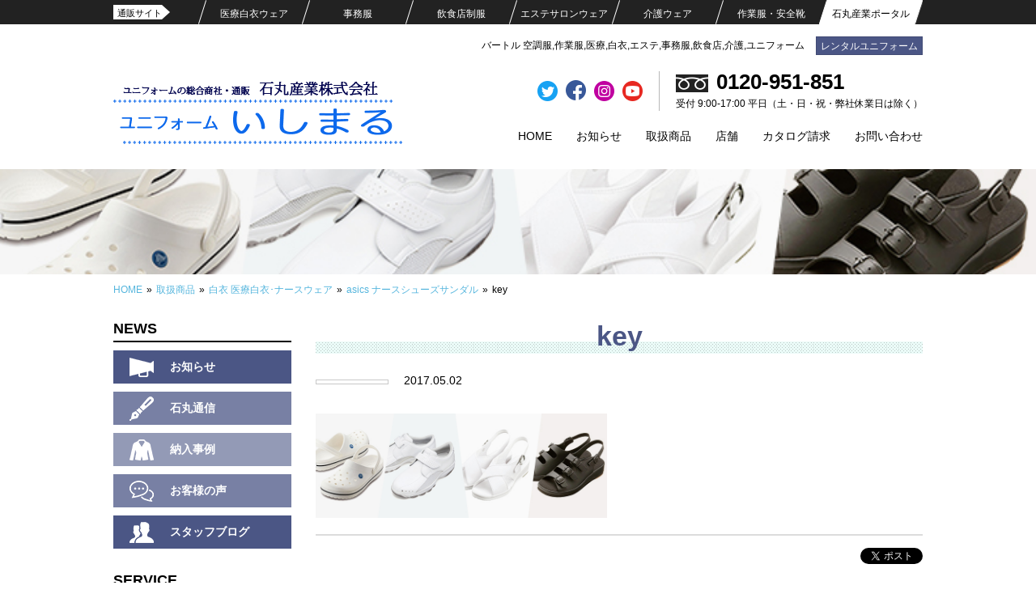

--- FILE ---
content_type: text/html; charset=UTF-8
request_url: https://www.uniform140.com/goods/nurse/nurseshoes/attachment/key-14/
body_size: 10978
content:
<!DOCTYPE html>
<html lang="ja">
<head>
<!-- Google tag (gtag.js) -->
<script async src="https://www.googletagmanager.com/gtag/js?id=G-FFKJMTYBJP"></script>
<script>
  window.dataLayer = window.dataLayer || [];
  function gtag(){dataLayer.push(arguments);}
  gtag('js', new Date());

  gtag('config', 'G-FFKJMTYBJP');
</script>
<meta charset="UTF-8">
<meta name="viewport" content="width=device-width,initial-scale=1">
<meta http-equiv="X-UA-Compatible" content="IE=edge">

<link rel="shortcut icon" href="https://www.uniform140.com/cms/wp-content/themes/uniform140com/img/favicon.ico" type="image/vnd.microsoft.icon">
<link rel="apple-touch-icon" href="https://www.uniform140.com/cms/wp-content/themes/uniform140com/img/favicon_144x144.png" />


<meta name="keywords" Content="バートル 作業服,空調服,事務服,医療白衣,飲食店白衣,介護服,エステ ユニフォーム">

<!--[if lt IE 9]>
<script src="https://www.uniform140.com/cms/wp-content/themes/uniform140com/js/html5shiv-printshiv.js"></script>
<![endif]-->
<link href="https://www.uniform140.com/cms/wp-content/themes/uniform140com/css/font-awesome.min.css" rel="stylesheet" />
<link href="https://www.uniform140.com/cms/wp-content/themes/uniform140com/css/slick.css" rel="stylesheet" />
<link href="https://www.uniform140.com/cms/wp-content/themes/uniform140com/css/slick-theme.css" rel="stylesheet" />
<link href="https://www.uniform140.com/cms/wp-content/themes/uniform140com/css/animate.css" rel="stylesheet" />
<link href="https://www.uniform140.com/cms/wp-content/themes/uniform140com/style.css" rel="stylesheet">


		<!-- All in One SEO 4.7.6 - aioseo.com -->
		<title>key | ユニフォーム通販 いしまる</title>
	<meta name="robots" content="max-image-preview:large" />
	<meta name="author" content="admin@snet"/>
	<link rel="canonical" href="https://www.uniform140.com/goods/nurse/nurseshoes/attachment/key-14/" />
	<meta name="generator" content="All in One SEO (AIOSEO) 4.7.6" />
		<meta property="og:locale" content="ja_JP" />
		<meta property="og:site_name" content="ユニフォーム通販 いしまる | ユニフォームの通販,創業50年,レンタル,事務服,医療白衣,飲食店制服,介護服,エステ,介護服,作業服" />
		<meta property="og:type" content="article" />
		<meta property="og:title" content="key | ユニフォーム通販 いしまる" />
		<meta property="og:url" content="https://www.uniform140.com/goods/nurse/nurseshoes/attachment/key-14/" />
		<meta property="article:published_time" content="2017-05-02T05:54:36+00:00" />
		<meta property="article:modified_time" content="2017-05-02T05:54:36+00:00" />
		<meta property="article:publisher" content="https://www.facebook.com/IshimaruSangyou" />
		<meta name="twitter:card" content="summary" />
		<meta name="twitter:site" content="@Ishimaru_Sangyo" />
		<meta name="twitter:title" content="key | ユニフォーム通販 いしまる" />
		<meta name="twitter:creator" content="@Ishimaru_Sangyo" />
		<script type="application/ld+json" class="aioseo-schema">
			{"@context":"https:\/\/schema.org","@graph":[{"@type":"BreadcrumbList","@id":"https:\/\/www.uniform140.com\/goods\/nurse\/nurseshoes\/attachment\/key-14\/#breadcrumblist","itemListElement":[{"@type":"ListItem","@id":"https:\/\/www.uniform140.com\/#listItem","position":1,"name":"\u5bb6","item":"https:\/\/www.uniform140.com\/","nextItem":{"@type":"ListItem","@id":"https:\/\/www.uniform140.com\/goods\/nurse\/nurseshoes\/attachment\/key-14\/#listItem","name":"key"}},{"@type":"ListItem","@id":"https:\/\/www.uniform140.com\/goods\/nurse\/nurseshoes\/attachment\/key-14\/#listItem","position":2,"name":"key","previousItem":{"@type":"ListItem","@id":"https:\/\/www.uniform140.com\/#listItem","name":"\u5bb6"}}]},{"@type":"ItemPage","@id":"https:\/\/www.uniform140.com\/goods\/nurse\/nurseshoes\/attachment\/key-14\/#itempage","url":"https:\/\/www.uniform140.com\/goods\/nurse\/nurseshoes\/attachment\/key-14\/","name":"key | \u30e6\u30cb\u30d5\u30a9\u30fc\u30e0\u901a\u8ca9 \u3044\u3057\u307e\u308b","inLanguage":"ja","isPartOf":{"@id":"https:\/\/www.uniform140.com\/#website"},"breadcrumb":{"@id":"https:\/\/www.uniform140.com\/goods\/nurse\/nurseshoes\/attachment\/key-14\/#breadcrumblist"},"author":{"@id":"https:\/\/www.uniform140.com\/author\/adminsnet\/#author"},"creator":{"@id":"https:\/\/www.uniform140.com\/author\/adminsnet\/#author"},"datePublished":"2017-05-02T14:54:36+09:00","dateModified":"2017-05-02T14:54:36+09:00"},{"@type":"Organization","@id":"https:\/\/www.uniform140.com\/#organization","name":"\u901a\u8ca9 \u30e6\u30cb\u30d5\u30a9\u30fc\u30e0 \u3044\u3057\u307e\u308b","description":"\u30e6\u30cb\u30d5\u30a9\u30fc\u30e0\u306e\u901a\u8ca9,\u5275\u696d50\u5e74,\u30ec\u30f3\u30bf\u30eb,\u4e8b\u52d9\u670d,\u533b\u7642\u767d\u8863,\u98f2\u98df\u5e97\u5236\u670d,\u4ecb\u8b77\u670d,\u30a8\u30b9\u30c6,\u4ecb\u8b77\u670d,\u4f5c\u696d\u670d","url":"https:\/\/www.uniform140.com\/","sameAs":["https:\/\/www.facebook.com\/IshimaruSangyou","https:\/\/x.com\/Ishimaru_Sangyo","https:\/\/www.instagram.com\/uniform.ishimaru\/"]},{"@type":"Person","@id":"https:\/\/www.uniform140.com\/author\/adminsnet\/#author","url":"https:\/\/www.uniform140.com\/author\/adminsnet\/","name":"admin@snet"},{"@type":"WebSite","@id":"https:\/\/www.uniform140.com\/#website","url":"https:\/\/www.uniform140.com\/","name":"\u901a\u8ca9 \u30e6\u30cb\u30d5\u30a9\u30fc\u30e0 \u3044\u3057\u307e\u308b","description":"\u30e6\u30cb\u30d5\u30a9\u30fc\u30e0\u306e\u901a\u8ca9,\u5275\u696d50\u5e74,\u30ec\u30f3\u30bf\u30eb,\u4e8b\u52d9\u670d,\u533b\u7642\u767d\u8863,\u98f2\u98df\u5e97\u5236\u670d,\u4ecb\u8b77\u670d,\u30a8\u30b9\u30c6,\u4ecb\u8b77\u670d,\u4f5c\u696d\u670d","inLanguage":"ja","publisher":{"@id":"https:\/\/www.uniform140.com\/#organization"}}]}
		</script>
		<!-- All in One SEO -->

		<!-- This site uses the Google Analytics by MonsterInsights plugin v9.11.1 - Using Analytics tracking - https://www.monsterinsights.com/ -->
		<!-- Note: MonsterInsights is not currently configured on this site. The site owner needs to authenticate with Google Analytics in the MonsterInsights settings panel. -->
					<!-- No tracking code set -->
				<!-- / Google Analytics by MonsterInsights -->
		<script type="text/javascript">
window._wpemojiSettings = {"baseUrl":"https:\/\/s.w.org\/images\/core\/emoji\/14.0.0\/72x72\/","ext":".png","svgUrl":"https:\/\/s.w.org\/images\/core\/emoji\/14.0.0\/svg\/","svgExt":".svg","source":{"concatemoji":"https:\/\/www.uniform140.com\/cms\/wp-includes\/js\/wp-emoji-release.min.js?ver=6.2.8"}};
/*! This file is auto-generated */
!function(e,a,t){var n,r,o,i=a.createElement("canvas"),p=i.getContext&&i.getContext("2d");function s(e,t){p.clearRect(0,0,i.width,i.height),p.fillText(e,0,0);e=i.toDataURL();return p.clearRect(0,0,i.width,i.height),p.fillText(t,0,0),e===i.toDataURL()}function c(e){var t=a.createElement("script");t.src=e,t.defer=t.type="text/javascript",a.getElementsByTagName("head")[0].appendChild(t)}for(o=Array("flag","emoji"),t.supports={everything:!0,everythingExceptFlag:!0},r=0;r<o.length;r++)t.supports[o[r]]=function(e){if(p&&p.fillText)switch(p.textBaseline="top",p.font="600 32px Arial",e){case"flag":return s("\ud83c\udff3\ufe0f\u200d\u26a7\ufe0f","\ud83c\udff3\ufe0f\u200b\u26a7\ufe0f")?!1:!s("\ud83c\uddfa\ud83c\uddf3","\ud83c\uddfa\u200b\ud83c\uddf3")&&!s("\ud83c\udff4\udb40\udc67\udb40\udc62\udb40\udc65\udb40\udc6e\udb40\udc67\udb40\udc7f","\ud83c\udff4\u200b\udb40\udc67\u200b\udb40\udc62\u200b\udb40\udc65\u200b\udb40\udc6e\u200b\udb40\udc67\u200b\udb40\udc7f");case"emoji":return!s("\ud83e\udef1\ud83c\udffb\u200d\ud83e\udef2\ud83c\udfff","\ud83e\udef1\ud83c\udffb\u200b\ud83e\udef2\ud83c\udfff")}return!1}(o[r]),t.supports.everything=t.supports.everything&&t.supports[o[r]],"flag"!==o[r]&&(t.supports.everythingExceptFlag=t.supports.everythingExceptFlag&&t.supports[o[r]]);t.supports.everythingExceptFlag=t.supports.everythingExceptFlag&&!t.supports.flag,t.DOMReady=!1,t.readyCallback=function(){t.DOMReady=!0},t.supports.everything||(n=function(){t.readyCallback()},a.addEventListener?(a.addEventListener("DOMContentLoaded",n,!1),e.addEventListener("load",n,!1)):(e.attachEvent("onload",n),a.attachEvent("onreadystatechange",function(){"complete"===a.readyState&&t.readyCallback()})),(e=t.source||{}).concatemoji?c(e.concatemoji):e.wpemoji&&e.twemoji&&(c(e.twemoji),c(e.wpemoji)))}(window,document,window._wpemojiSettings);
</script>
<style type="text/css">
img.wp-smiley,
img.emoji {
	display: inline !important;
	border: none !important;
	box-shadow: none !important;
	height: 1em !important;
	width: 1em !important;
	margin: 0 0.07em !important;
	vertical-align: -0.1em !important;
	background: none !important;
	padding: 0 !important;
}
</style>
	<link rel='stylesheet' id='sbi_styles-css' href='https://www.uniform140.com/cms/wp-content/plugins/instagram-feed/css/sbi-styles.min.css?ver=6.10.0' type='text/css' media='all' />
<link rel='stylesheet' id='wp-block-library-css' href='https://www.uniform140.com/cms/wp-includes/css/dist/block-library/style.min.css?ver=6.2.8' type='text/css' media='all' />
<style id='pdfemb-pdf-embedder-viewer-style-inline-css' type='text/css'>
.wp-block-pdfemb-pdf-embedder-viewer{max-width:none}

</style>
<link rel='stylesheet' id='classic-theme-styles-css' href='https://www.uniform140.com/cms/wp-includes/css/classic-themes.min.css?ver=6.2.8' type='text/css' media='all' />
<style id='global-styles-inline-css' type='text/css'>
body{--wp--preset--color--black: #000000;--wp--preset--color--cyan-bluish-gray: #abb8c3;--wp--preset--color--white: #ffffff;--wp--preset--color--pale-pink: #f78da7;--wp--preset--color--vivid-red: #cf2e2e;--wp--preset--color--luminous-vivid-orange: #ff6900;--wp--preset--color--luminous-vivid-amber: #fcb900;--wp--preset--color--light-green-cyan: #7bdcb5;--wp--preset--color--vivid-green-cyan: #00d084;--wp--preset--color--pale-cyan-blue: #8ed1fc;--wp--preset--color--vivid-cyan-blue: #0693e3;--wp--preset--color--vivid-purple: #9b51e0;--wp--preset--gradient--vivid-cyan-blue-to-vivid-purple: linear-gradient(135deg,rgba(6,147,227,1) 0%,rgb(155,81,224) 100%);--wp--preset--gradient--light-green-cyan-to-vivid-green-cyan: linear-gradient(135deg,rgb(122,220,180) 0%,rgb(0,208,130) 100%);--wp--preset--gradient--luminous-vivid-amber-to-luminous-vivid-orange: linear-gradient(135deg,rgba(252,185,0,1) 0%,rgba(255,105,0,1) 100%);--wp--preset--gradient--luminous-vivid-orange-to-vivid-red: linear-gradient(135deg,rgba(255,105,0,1) 0%,rgb(207,46,46) 100%);--wp--preset--gradient--very-light-gray-to-cyan-bluish-gray: linear-gradient(135deg,rgb(238,238,238) 0%,rgb(169,184,195) 100%);--wp--preset--gradient--cool-to-warm-spectrum: linear-gradient(135deg,rgb(74,234,220) 0%,rgb(151,120,209) 20%,rgb(207,42,186) 40%,rgb(238,44,130) 60%,rgb(251,105,98) 80%,rgb(254,248,76) 100%);--wp--preset--gradient--blush-light-purple: linear-gradient(135deg,rgb(255,206,236) 0%,rgb(152,150,240) 100%);--wp--preset--gradient--blush-bordeaux: linear-gradient(135deg,rgb(254,205,165) 0%,rgb(254,45,45) 50%,rgb(107,0,62) 100%);--wp--preset--gradient--luminous-dusk: linear-gradient(135deg,rgb(255,203,112) 0%,rgb(199,81,192) 50%,rgb(65,88,208) 100%);--wp--preset--gradient--pale-ocean: linear-gradient(135deg,rgb(255,245,203) 0%,rgb(182,227,212) 50%,rgb(51,167,181) 100%);--wp--preset--gradient--electric-grass: linear-gradient(135deg,rgb(202,248,128) 0%,rgb(113,206,126) 100%);--wp--preset--gradient--midnight: linear-gradient(135deg,rgb(2,3,129) 0%,rgb(40,116,252) 100%);--wp--preset--duotone--dark-grayscale: url('#wp-duotone-dark-grayscale');--wp--preset--duotone--grayscale: url('#wp-duotone-grayscale');--wp--preset--duotone--purple-yellow: url('#wp-duotone-purple-yellow');--wp--preset--duotone--blue-red: url('#wp-duotone-blue-red');--wp--preset--duotone--midnight: url('#wp-duotone-midnight');--wp--preset--duotone--magenta-yellow: url('#wp-duotone-magenta-yellow');--wp--preset--duotone--purple-green: url('#wp-duotone-purple-green');--wp--preset--duotone--blue-orange: url('#wp-duotone-blue-orange');--wp--preset--font-size--small: 13px;--wp--preset--font-size--medium: 20px;--wp--preset--font-size--large: 36px;--wp--preset--font-size--x-large: 42px;--wp--preset--spacing--20: 0.44rem;--wp--preset--spacing--30: 0.67rem;--wp--preset--spacing--40: 1rem;--wp--preset--spacing--50: 1.5rem;--wp--preset--spacing--60: 2.25rem;--wp--preset--spacing--70: 3.38rem;--wp--preset--spacing--80: 5.06rem;--wp--preset--shadow--natural: 6px 6px 9px rgba(0, 0, 0, 0.2);--wp--preset--shadow--deep: 12px 12px 50px rgba(0, 0, 0, 0.4);--wp--preset--shadow--sharp: 6px 6px 0px rgba(0, 0, 0, 0.2);--wp--preset--shadow--outlined: 6px 6px 0px -3px rgba(255, 255, 255, 1), 6px 6px rgba(0, 0, 0, 1);--wp--preset--shadow--crisp: 6px 6px 0px rgba(0, 0, 0, 1);}:where(.is-layout-flex){gap: 0.5em;}body .is-layout-flow > .alignleft{float: left;margin-inline-start: 0;margin-inline-end: 2em;}body .is-layout-flow > .alignright{float: right;margin-inline-start: 2em;margin-inline-end: 0;}body .is-layout-flow > .aligncenter{margin-left: auto !important;margin-right: auto !important;}body .is-layout-constrained > .alignleft{float: left;margin-inline-start: 0;margin-inline-end: 2em;}body .is-layout-constrained > .alignright{float: right;margin-inline-start: 2em;margin-inline-end: 0;}body .is-layout-constrained > .aligncenter{margin-left: auto !important;margin-right: auto !important;}body .is-layout-constrained > :where(:not(.alignleft):not(.alignright):not(.alignfull)){max-width: var(--wp--style--global--content-size);margin-left: auto !important;margin-right: auto !important;}body .is-layout-constrained > .alignwide{max-width: var(--wp--style--global--wide-size);}body .is-layout-flex{display: flex;}body .is-layout-flex{flex-wrap: wrap;align-items: center;}body .is-layout-flex > *{margin: 0;}:where(.wp-block-columns.is-layout-flex){gap: 2em;}.has-black-color{color: var(--wp--preset--color--black) !important;}.has-cyan-bluish-gray-color{color: var(--wp--preset--color--cyan-bluish-gray) !important;}.has-white-color{color: var(--wp--preset--color--white) !important;}.has-pale-pink-color{color: var(--wp--preset--color--pale-pink) !important;}.has-vivid-red-color{color: var(--wp--preset--color--vivid-red) !important;}.has-luminous-vivid-orange-color{color: var(--wp--preset--color--luminous-vivid-orange) !important;}.has-luminous-vivid-amber-color{color: var(--wp--preset--color--luminous-vivid-amber) !important;}.has-light-green-cyan-color{color: var(--wp--preset--color--light-green-cyan) !important;}.has-vivid-green-cyan-color{color: var(--wp--preset--color--vivid-green-cyan) !important;}.has-pale-cyan-blue-color{color: var(--wp--preset--color--pale-cyan-blue) !important;}.has-vivid-cyan-blue-color{color: var(--wp--preset--color--vivid-cyan-blue) !important;}.has-vivid-purple-color{color: var(--wp--preset--color--vivid-purple) !important;}.has-black-background-color{background-color: var(--wp--preset--color--black) !important;}.has-cyan-bluish-gray-background-color{background-color: var(--wp--preset--color--cyan-bluish-gray) !important;}.has-white-background-color{background-color: var(--wp--preset--color--white) !important;}.has-pale-pink-background-color{background-color: var(--wp--preset--color--pale-pink) !important;}.has-vivid-red-background-color{background-color: var(--wp--preset--color--vivid-red) !important;}.has-luminous-vivid-orange-background-color{background-color: var(--wp--preset--color--luminous-vivid-orange) !important;}.has-luminous-vivid-amber-background-color{background-color: var(--wp--preset--color--luminous-vivid-amber) !important;}.has-light-green-cyan-background-color{background-color: var(--wp--preset--color--light-green-cyan) !important;}.has-vivid-green-cyan-background-color{background-color: var(--wp--preset--color--vivid-green-cyan) !important;}.has-pale-cyan-blue-background-color{background-color: var(--wp--preset--color--pale-cyan-blue) !important;}.has-vivid-cyan-blue-background-color{background-color: var(--wp--preset--color--vivid-cyan-blue) !important;}.has-vivid-purple-background-color{background-color: var(--wp--preset--color--vivid-purple) !important;}.has-black-border-color{border-color: var(--wp--preset--color--black) !important;}.has-cyan-bluish-gray-border-color{border-color: var(--wp--preset--color--cyan-bluish-gray) !important;}.has-white-border-color{border-color: var(--wp--preset--color--white) !important;}.has-pale-pink-border-color{border-color: var(--wp--preset--color--pale-pink) !important;}.has-vivid-red-border-color{border-color: var(--wp--preset--color--vivid-red) !important;}.has-luminous-vivid-orange-border-color{border-color: var(--wp--preset--color--luminous-vivid-orange) !important;}.has-luminous-vivid-amber-border-color{border-color: var(--wp--preset--color--luminous-vivid-amber) !important;}.has-light-green-cyan-border-color{border-color: var(--wp--preset--color--light-green-cyan) !important;}.has-vivid-green-cyan-border-color{border-color: var(--wp--preset--color--vivid-green-cyan) !important;}.has-pale-cyan-blue-border-color{border-color: var(--wp--preset--color--pale-cyan-blue) !important;}.has-vivid-cyan-blue-border-color{border-color: var(--wp--preset--color--vivid-cyan-blue) !important;}.has-vivid-purple-border-color{border-color: var(--wp--preset--color--vivid-purple) !important;}.has-vivid-cyan-blue-to-vivid-purple-gradient-background{background: var(--wp--preset--gradient--vivid-cyan-blue-to-vivid-purple) !important;}.has-light-green-cyan-to-vivid-green-cyan-gradient-background{background: var(--wp--preset--gradient--light-green-cyan-to-vivid-green-cyan) !important;}.has-luminous-vivid-amber-to-luminous-vivid-orange-gradient-background{background: var(--wp--preset--gradient--luminous-vivid-amber-to-luminous-vivid-orange) !important;}.has-luminous-vivid-orange-to-vivid-red-gradient-background{background: var(--wp--preset--gradient--luminous-vivid-orange-to-vivid-red) !important;}.has-very-light-gray-to-cyan-bluish-gray-gradient-background{background: var(--wp--preset--gradient--very-light-gray-to-cyan-bluish-gray) !important;}.has-cool-to-warm-spectrum-gradient-background{background: var(--wp--preset--gradient--cool-to-warm-spectrum) !important;}.has-blush-light-purple-gradient-background{background: var(--wp--preset--gradient--blush-light-purple) !important;}.has-blush-bordeaux-gradient-background{background: var(--wp--preset--gradient--blush-bordeaux) !important;}.has-luminous-dusk-gradient-background{background: var(--wp--preset--gradient--luminous-dusk) !important;}.has-pale-ocean-gradient-background{background: var(--wp--preset--gradient--pale-ocean) !important;}.has-electric-grass-gradient-background{background: var(--wp--preset--gradient--electric-grass) !important;}.has-midnight-gradient-background{background: var(--wp--preset--gradient--midnight) !important;}.has-small-font-size{font-size: var(--wp--preset--font-size--small) !important;}.has-medium-font-size{font-size: var(--wp--preset--font-size--medium) !important;}.has-large-font-size{font-size: var(--wp--preset--font-size--large) !important;}.has-x-large-font-size{font-size: var(--wp--preset--font-size--x-large) !important;}
.wp-block-navigation a:where(:not(.wp-element-button)){color: inherit;}
:where(.wp-block-columns.is-layout-flex){gap: 2em;}
.wp-block-pullquote{font-size: 1.5em;line-height: 1.6;}
</style>
<link rel='stylesheet' id='contact-form-7-css' href='https://www.uniform140.com/cms/wp-content/plugins/contact-form-7/includes/css/styles.css?ver=5.7.6' type='text/css' media='all' />
<link rel="https://api.w.org/" href="https://www.uniform140.com/wp-json/" /><link rel="alternate" type="application/json" href="https://www.uniform140.com/wp-json/wp/v2/media/588" /><link rel="alternate" type="application/json+oembed" href="https://www.uniform140.com/wp-json/oembed/1.0/embed?url=https%3A%2F%2Fwww.uniform140.com%2Fgoods%2Fnurse%2Fnurseshoes%2Fattachment%2Fkey-14%2F" />
<link rel="alternate" type="text/xml+oembed" href="https://www.uniform140.com/wp-json/oembed/1.0/embed?url=https%3A%2F%2Fwww.uniform140.com%2Fgoods%2Fnurse%2Fnurseshoes%2Fattachment%2Fkey-14%2F&#038;format=xml" />
</head>
<body class="attachment attachment-template-default single single-attachment postid-588 attachmentid-588 attachment-jpeg">
<main>
<div class="pagebody">
<header class="header">
	<div class="head-nav-area">
		<nav class="head-nav-box container">
			<p class="head-nav-text"><span>通販サイト</span></p>
			<ul class="head-nav-list">
				<li><a class="head-nav-link" href="https://nurse-wear.shop" target="_blank">医療白衣ウェア</a></li>
				<li><a class="head-nav-link" href="https://office-wear.shop" target="_blank">事務服</a></li>
				<li><a class="head-nav-link" href="https://food-wear.shop" target="_blank">飲食店制服</a></li>
				<li><a class="head-nav-link" href="https://esthe-wear.shop" target="_blank">エステサロンウェア</a></li>
				<li><a class="head-nav-link" href="https://care-wear.shop" target="_blank">介護ウェア</a></li>
				<li><a class="head-nav-link" href="https://work-wear.shop" target="_blank">作業服・安全靴</a></li>
				<li><a class="head-nav-link current" href="https://www.uniform140.com">石丸産業ポータル</a></li>
			</ul>
		</nav>
	</div>
	<div class="container"><h2 class="head-copy sp natural">バートル 空調服,作業服,医療,白衣,エステ,事務服,飲食店,介護,ユニフォーム</h2></div>	<div class="header-contents container">
		<div class="inner contents-left">
			<h1 class="head-logo"><a href="https://www.uniform140.com"><img src="https://www.uniform140.com/cms/wp-content/uploads/2021/01/logp.png" alt="ユニフォーム通販 いしまる"></a></h1>
		</div>
		<div class="inner contents-right">
			<div class="head-copy-box">
				<h2 class="head-copy pc natural">バートル 空調服,作業服,医療,白衣,エステ,事務服,飲食店,介護,ユニフォーム</h2>				<a href="https://www.uniform140.com/rental/" class="btn btn-primary btn-sm">レンタルユニフォーム</a>
			</div>
			<div class="head-middle">
				<div class="inner">
					<ul class="sns-list">
						<li><a href="https://twitter.com/ishimaru_sangyo" target="_blank"><img src="https://www.uniform140.com/cms/wp-content/themes/uniform140com/img/icon_twitter.png" alt="twitter"></a></li>
						<li><a href="https://www.facebook.com/IshimaruSangyou/" target="_blank"><img src="https://www.uniform140.com/cms/wp-content/themes/uniform140com/img/icon_facebook.png" alt="facebook"></a></li>
						<li><a href="https://www.instagram.com/uniform.ishimaru/" target="_blank"><img src="https://www.uniform140.com/cms/wp-content/themes/uniform140com/img/icon_instagram.png" alt="Instagram"></a></li>
						<li><a href="https://www.youtube.com/channel/UCMyydzU3v-D2kpLKcUl00RQ" target="_blank"><img src="https://www.uniform140.com/cms/wp-content/themes/uniform140com/img/icon_youtube.png" alt="youtube"></a></li>
					</ul>
				</div>
				<div class="inner">
					<div class="tel-area">
						<p class="tel"><img src="https://www.uniform140.com/cms/wp-content/themes/uniform140com/img/icon_free.png" alt="フリーダイヤル">0120-951-851</p>
						<p class="note">受付 9:00-17:00 平日（土・日・祝・弊社休業日は除く）</p>
					</div>
				</div>
			</div>
			<nav class="gnav">
				<ul>
					<li><a href="https://www.uniform140.com">HOME</a></li>
					<li><a href="https://www.uniform140.com/info/">お知らせ</a></li>
					<li><a href="https://www.uniform140.com/goods/">取扱商品</a></li>
					<li><a href="https://www.uniform140.com/company/">店舗</a></li>
					<li><a href="https://www.uniform140.com/request/">カタログ請求</a></li>
					<li><a href="https://www.uniform140.com/contact/">お問い合わせ</a></li>
				</ul>
			</nav>
		</div>
		<div class="inner hamburger-box">
			<button class="hamburger"><span></span></button>
			<nav class="gnav-sp">
				<ul class="natural">
					<li><a href="https://www.uniform140.com">HOME</a></li>
					<li><a href="https://www.uniform140.com/info/">お知らせ</a></li>
					<li><a href="https://www.uniform140.com/goods/">取扱商品</a></li>
					<li><a href="https://www.uniform140.com/rental/">レンタルユニフォーム</a></li>
					<li><a href="https://www.uniform140.com/company/">ショールーム</a></li>
					<li><a href="https://www.uniform140.com/request/">カタログ請求</a></li>
					<li><a href="https://www.uniform140.com/contact/">お問い合わせ</a></li>
				</ul>
				<div class="tel-area">
					<p class="tel"><img src="https://www.uniform140.com/cms/wp-content/themes/uniform140com/img/icon_free.png" alt="フリーダイヤル">0120-951-851</p>
					<p class="note">受付 9:00-17:00 平日<span class="d-inline-block">（土･日･祝･弊社休業日は除く）</span></p>
				</div>
			</nav> <!-- sp-nav -->
		</div>
	</div> <!-- header-contents -->
</header>

	<div class="key-area"></div>
<div class="pagetitle" style="background-image: url(https://www.uniform140.com/cms/wp-content/uploads/2017/04/key.jpg);"><div class="container"><p class="text"></p></div></div>	<div class="container">
		<div class="breadcrumbs" typeof="BreadcrumbList" vocab="http://schema.org/">
			<!-- Breadcrumb NavXT 7.3.1 -->
<span property="itemListElement" typeof="ListItem"><a property="item" typeof="WebPage" title="ユニフォーム通販 いしまるへ移動" href="https://www.uniform140.com" class="home"><span property="name">HOME</span></a><meta property="position" content="1"></span>&raquo;<span property="itemListElement" typeof="ListItem"><a property="item" typeof="WebPage" title="取扱商品へ移動" href="https://www.uniform140.com/goods/" class="post post-page"><span property="name">取扱商品</span></a><meta property="position" content="2"></span>&raquo;<span property="itemListElement" typeof="ListItem"><a property="item" typeof="WebPage" title="白衣 医療白衣･ナースウェアへ移動" href="https://www.uniform140.com/goods/nurse/" class="post post-page"><span property="name">白衣 医療白衣･ナースウェア</span></a><meta property="position" content="3"></span>&raquo;<span property="itemListElement" typeof="ListItem"><a property="item" typeof="WebPage" title="asics ナースシューズサンダルへ移動" href="https://www.uniform140.com/goods/nurse/nurseshoes/" class="post post-page"><span property="name">asics ナースシューズサンダル</span></a><meta property="position" content="4"></span>&raquo;<span property="itemListElement" typeof="ListItem"><span property="name">key</span><meta property="position" content="5"></span>		</div>
	</div>

<div class="main container clearfix">
	<article class="editor-area main-contents">
					<h1 class="h2">key</h1>
			<div class="single-article-data">
				<a class="cat " href="https://www.uniform140.com//"></a>
				<time>2017.05.02</time>
			</div> <!-- single-article-data -->
			<div class="single-article-content">
				<p class="attachment"><a href='https://www.uniform140.com/cms/wp-content/uploads/2017/04/key.jpg'><img width="360" height="130" src="https://www.uniform140.com/cms/wp-content/uploads/2017/04/key-360x130.jpg" class="attachment-medium size-medium" alt="" decoding="async" loading="lazy" srcset="https://www.uniform140.com/cms/wp-content/uploads/2017/04/key-360x130.jpg 360w, https://www.uniform140.com/cms/wp-content/uploads/2017/04/key.jpg 750w, https://www.uniform140.com/cms/wp-content/uploads/2017/04/key-400x145.jpg 400w" sizes="(max-width: 360px) 100vw, 360px" /></a></p>
			</div> <!-- single-article-content -->
						<ul class="socialbookmark clearfix">
	<li class="twitter">
		<a href="https://twitter.com/share" class="twitter-share-button">Tweet</a> <script>!function(d,s,id){var js,fjs=d.getElementsByTagName(s)[0],p=/^http:/.test(d.location)?'http':'https';if(!d.getElementById(id)){js=d.createElement(s);js.id=id;js.src=p+'://platform.twitter.com/widgets.js';fjs.parentNode.insertBefore(js,fjs);}}(document, 'script', 'twitter-wjs');</script>
	</li>
	<li class="facebook">
		<div id="fb-root"></div>
		<script>(function(d, s, id) {
		  var js, fjs = d.getElementsByTagName(s)[0];
		  if (d.getElementById(id)) return;
		  js = d.createElement(s); js.id = id;
		  js.src = "//connect.facebook.net/ja_JP/sdk.js#xfbml=1&version=v2.8";
		  fjs.parentNode.insertBefore(js, fjs);
		}(document, 'script', 'facebook-jssdk'));</script>
		<div class="fb-like" data-href="https://developers.facebook.com/docs/plugins/" data-layout="button" data-action="like" data-size="small" data-show-faces="true" data-share="false"></div>
	</li>
</ul><!-- /.socialbookmark -->								</article>
	<aside class="sidebar">
					<div class="side-info-area">
			<h3>NEWS</h3>
			<ul class="side-info-list natural">
				<li><a class="side-info-link news " href="/info/news/">お知らせ</a></li>
				<li><a class="side-info-link ishimaru " href="/info/ishimaru/">石丸通信</a></li>
				<li><a class="side-info-link case " href="/info/case/">納入事例</a></li>
				<li><a class="side-info-link voice " href="/voice/">お客様の声</a></li>
				<li><a class="side-info-link staff " href="/info/staff/">スタッフブログ</a></li>
			</ul>
		</div> <!-- side-info-area -->
		<div class="side-service-area">
		<h3>SERVICE</h3>				<ul class="side-service-list natural"><li><a class="side-service-link" href="/goods/"><span class="text">取扱商品</span><span class="pic"><img src="https://www.uniform140.com/cms/wp-content/uploads/2017/01/side_service_goods.jpg" width="400" height="115" alt="取扱商品"></span></a></li><li><a class="side-service-link" href="/rental/"><span class="text">レンタルユニフォーム</span><span class="pic"><img src="https://www.uniform140.com/cms/wp-content/uploads/2017/01/side_service_rental.jpg" width="400" height="115" alt="レンタルユニフォーム"></span></a></li><li><a class="side-service-link" href="/event/"><span class="text">イベント･企画･デザイン</span><span class="pic"><img src="https://www.uniform140.com/cms/wp-content/uploads/2017/01/side_service_event.jpg" width="400" height="115" alt="イベント･企画･デザイン"></span></a></li><li><a class="side-service-link" href="/embroidery/"><span class="text">刺繍･2次加工</span><span class="pic"><img src="https://www.uniform140.com/cms/wp-content/uploads/2017/01/side_service_embroidery.jpg" width="400" height="115" alt="刺繍･2次加工"></span></a></li><li><a class="side-service-link" href="/original/"><span class="text">オリジナルオーダー</span><span class="pic"><img src="https://www.uniform140.com/cms/wp-content/uploads/2017/01/side_service_original.jpg" width="400" height="115" alt="オリジナルオーダー"></span></a></li></ul>	</div> <!-- side-service-area -->
		<div class="side-company-area">
		<h3>石丸産業株式会社</h3><div class="googlemap"><iframe src="https://www.google.com/maps/embed?pb=!1m18!1m12!1m3!1d6563.286049306213!2d135.50193335935973!3d34.663717169919146!2m3!1f0!2f0!3f0!3m2!1i1024!2i768!4f13.1!3m3!1m2!1s0x6000e769fd7f6ccf%3A0xa7bf95e8899360e7!2z44CSNTQyLTAwNzMg5aSn6Ziq5bqc5aSn6Ziq5biC5Lit5aSu5Yy65pel5pys5qmL77yS5LiB55uu77yY4oiS77yR77yR!5e0!3m2!1sja!2sjp!4v1489566735607" width="600" height="450" frameborder="0" style="border:0" allowfullscreen></iframe></div><ul class="side-company-data-list mB5 natural">
	<li class="home">大阪市中央区日本橋2-8-11</li>
	<li class="clock">9:00 ~ 17:00</li>
	<li class="calendar">平日(土日祝･弊社休日除く)</li>
</ul>
<p class="mB10 text-pink">各種クレジット取扱っております</p><ul class="side-company-banner-list natural"><li><a href="/company/"><img src="https://www.uniform140.com/cms/wp-content/uploads/2017/01/side_company_banner_showroom.png" width="400" height="145" alt="ショールーム"></a></li><li><a href="/recruit/"><img src="https://www.uniform140.com/cms/wp-content/uploads/2017/01/side_company_banner_recruit.png" width="400" height="145" alt="採用情報 優秀な人材随時募集中"></a></li></ul>	</div> <!-- side-company-area -->
	<div class="side-ecsite-area">
		<h3>オンラインショップ</h3><ul class="side-ecsite-banner-list natural"><li><a href="http://nurse-wear.shop" target="_blank"><img src="https://www.uniform140.com/cms/wp-content/uploads/2017/01/side_ecsite_nurse.jpg" width="400" height="110" alt="医療白衣ウェア通販"></a></li><li><a href="http://office-wear.shop" target="_blank"><img src="https://www.uniform140.com/cms/wp-content/uploads/2017/01/side_ecsite_office.jpg" width="400" height="110" alt="オフィスウェア通販"></a></li><li><a href="http://food-wear.shop" target="_blank"><img src="https://www.uniform140.com/cms/wp-content/uploads/2017/01/side_ecsite_food.jpg" width="400" height="110" alt="飲食店制服通販"></a></li><li><a href="http://esthe-wear.shop" target="_blank"><img src="https://www.uniform140.com/cms/wp-content/uploads/2017/01/side_ecsite_esthe.jpg" width="400" height="110" alt="エステサロンウェア通販"></a></li><li><a href="http://care-wear.shop" target="_blank"><img src="https://www.uniform140.com/cms/wp-content/uploads/2017/01/side_ecsite_care.jpg" width="400" height="110" alt="介護ウェア通販"></a></li><li><a href="http://work-wear.shop" target="_blank"><img src="https://www.uniform140.com/cms/wp-content/uploads/2017/01/side_ecsite_work.jpg" width="400" height="110" alt="作業服通販"></a></li></ul>	</div> <!-- side-ecsite-area -->
	<div class="side-member-area">
		<h3>加盟団体</h3><p>大阪商工会議所・社団法人全国調理師養成施設協会賛助会員【全国調理師学校協会本部一般財団法人システム開発センター【百貨店共通取引先コード】PL保険【生産物賠償責任保険】南納税協会</p>	</div> <!-- side-ecsite-area -->
	<div class="side-related-area">
		<h3>関連サイト</h3><p><a href="http://www.osaka.cci.or.jp/" target="_blank" rel="noopener noreferrer">大阪商工会議所</a></p>	</div> <!-- side-ecsite-area -->
	<div class="side-shipping-area bg-dot">
		<h4 class="natural">配送地域</h4><p>北海道、青森県、秋田県、山形県、岩手県、宮城県（仙台）福島県、東京都、神奈川県、埼玉県（さいたま）千葉県、栃木県、茨木県、群馬県、新潟県,山梨県、長野県、石川県、富山県、福井県（敦賀）愛知県（名古屋）岐阜県、静岡県、三重県、大阪府、兵庫県（神戸）京都府、滋賀県（大津）奈良県、和歌山県、岡山県、広島県、鳥取県、島根県、山口県、香川県（高松）徳島県、愛媛県（松山）高知県、福岡県、佐賀県、長崎県、熊本県、大分県、宮崎県、鹿児島県、沖縄県</p>	</div> <!-- side-ecsite-area -->
</aside></div> <!-- main -->

<footer class="footer">
	<section class="footer-contact bg-dot">
		<div class="container">
			<h3 class="text-center natural">CONTACT</h3>
			<div class="row">
				<div class="col-lg-6">
					<div class="footer-contact-left">
						<h4 class="inner box-left natural">お問い合わせ<br>カタログ請求</h4>
						<div class="inner box-right">
							<div class="tel-area">
								<p class="tel"><img src="https://www.uniform140.com/cms/wp-content/themes/uniform140com/img/icon_free.png" alt="フリーダイヤル">0120-951-851</p>
								<p class="note">受付 9:00-17:00 平日（土･日･祝･弊社休業日は除く）</p>
							</div>
						</div>
					</div>
				</div> <!-- col -->
				<div class="col-lg-6">
					<div class="footer-contact-right clearfix">
						<div class="inner"><a class="btn btn-block btn-lg btn-primary" href="https://www.uniform140.com/contact/"><img class="mR10" src="https://www.uniform140.com/cms/wp-content/themes/uniform140com/img/icon_mail.png" alt="メール"><strong>お問い合わせ</strong></a></div>
						<div class="inner"><a class="btn btn-block btn-lg btn-primary" href="https://www.uniform140.com/request/"><img class="mR10" src="https://www.uniform140.com/cms/wp-content/themes/uniform140com/img/icon_book.png" alt="カタログ"><strong>カタログ請求</strong></a></div>
					</div>
				</div> <!-- col -->
			</div> <!-- row -->
		</div> <!-- container -->
	</section>
	<section class="fnav-area">
		<nav class="fnav container">
			<div class="menu-footer-nav-container"><ul id="menu-footer-nav" class="menu"><li id="menu-item-21" class="menu-item menu-item-type-post_type menu-item-object-page menu-item-has-children menu-item-21"><a href="https://www.uniform140.com/goods/">サービス</a>
<ul class="sub-menu">
	<li id="menu-item-38" class="menu-item menu-item-type-post_type menu-item-object-page menu-item-38"><a href="https://www.uniform140.com/goods/">取扱商品</a></li>
	<li id="menu-item-27" class="menu-item menu-item-type-post_type menu-item-object-page menu-item-27"><a href="https://www.uniform140.com/rental/">レンタルユニフォーム</a></li>
	<li id="menu-item-25" class="menu-item menu-item-type-post_type menu-item-object-page menu-item-25"><a href="https://www.uniform140.com/event/">イベント･企画･デザイン</a></li>
	<li id="menu-item-26" class="menu-item menu-item-type-post_type menu-item-object-page menu-item-26"><a href="https://www.uniform140.com/embroidery/">刺繍･2次加工</a></li>
	<li id="menu-item-24" class="menu-item menu-item-type-post_type menu-item-object-page menu-item-24"><a href="https://www.uniform140.com/original/">オリジナルオーダー</a></li>
	<li id="menu-item-37" class="menu-item menu-item-type-taxonomy menu-item-object-category menu-item-37"><a href="https://www.uniform140.com/info/case/">納入事例</a></li>
	<li id="menu-item-44" class="menu-item menu-item-type-post_type menu-item-object-page menu-item-44"><a href="https://www.uniform140.com/voice/">お客様の声</a></li>
</ul>
</li>
<li id="menu-item-39" class="fnav-product menu-item menu-item-type-post_type menu-item-object-page menu-item-has-children menu-item-39"><a href="https://www.uniform140.com/goods/">取扱商品</a>
<ul class="sub-menu">
	<li id="menu-item-22" class="menu-item menu-item-type-post_type menu-item-object-page menu-item-22"><a href="https://www.uniform140.com/goods/nurse/">白衣 医療白衣･ナースウェア</a></li>
	<li id="menu-item-23" class="menu-item menu-item-type-post_type menu-item-object-page menu-item-23"><a href="https://www.uniform140.com/goods/office/">事務服･オフィスウェア</a></li>
	<li id="menu-item-96" class="menu-item menu-item-type-post_type menu-item-object-page menu-item-96"><a href="https://www.uniform140.com/goods/service/">飲食店ユニフォーム</a></li>
	<li id="menu-item-95" class="menu-item menu-item-type-post_type menu-item-object-page menu-item-95"><a href="https://www.uniform140.com/goods/care/">介護服･ケアウエア</a></li>
	<li id="menu-item-94" class="menu-item menu-item-type-post_type menu-item-object-page menu-item-94"><a href="https://www.uniform140.com/goods/esthe/">エステサロン･美容　</a></li>
	<li id="menu-item-93" class="menu-item menu-item-type-post_type menu-item-object-page menu-item-93"><a href="https://www.uniform140.com/goods/work/">作業服･ワークウエア</a></li>
	<li id="menu-item-719" class="menu-item menu-item-type-post_type menu-item-object-page menu-item-719"><a href="https://www.uniform140.com/goods/kutyofuku/">バートル エアークラフト</a></li>
	<li id="menu-item-92" class="menu-item menu-item-type-post_type menu-item-object-page menu-item-92"><a href="https://www.uniform140.com/goods/cleanwear/">食品工場白衣･調理白衣</a></li>
	<li id="menu-item-91" class="menu-item menu-item-type-post_type menu-item-object-page menu-item-91"><a href="https://www.uniform140.com/goods/cecurity/">警備服･守衛服･ガードマン</a></li>
	<li id="menu-item-90" class="menu-item menu-item-type-post_type menu-item-object-page menu-item-90"><a href="https://www.uniform140.com/goods/hotel/">ホテル･タキシードドアマン</a></li>
	<li id="menu-item-89" class="menu-item menu-item-type-post_type menu-item-object-page menu-item-89"><a href="https://www.uniform140.com/goods/kimono/">和装着物･二部式着物</a></li>
	<li id="menu-item-88" class="menu-item menu-item-type-post_type menu-item-object-page menu-item-88"><a href="https://www.uniform140.com/goods/amusement/">アミューズメント･パーラー</a></li>
	<li id="menu-item-87" class="menu-item menu-item-type-post_type menu-item-object-page menu-item-87"><a href="https://www.uniform140.com/?page_id=68">コンパニオン コスチューム</a></li>
	<li id="menu-item-86" class="menu-item menu-item-type-post_type menu-item-object-page menu-item-86"><a href="https://www.uniform140.com/?page_id=69">バニーガール(コスプレ)</a></li>
</ul>
</li>
<li id="menu-item-40" class="menu-item menu-item-type-custom menu-item-object-custom menu-item-has-children menu-item-40"><a href="/company">会社概要</a>
<ul class="sub-menu">
	<li id="menu-item-28" class="menu-item menu-item-type-post_type menu-item-object-page menu-item-28"><a href="https://www.uniform140.com/company/">店舗</a></li>
	<li id="menu-item-41" class="menu-item menu-item-type-custom menu-item-object-custom menu-item-41"><a href="/company/#company">会社概要</a></li>
	<li id="menu-item-29" class="menu-item menu-item-type-post_type menu-item-object-page menu-item-29"><a href="https://www.uniform140.com/recruit/">採用情報</a></li>
</ul>
</li>
<li id="menu-item-42" class="menu-item menu-item-type-post_type menu-item-object-page menu-item-has-children menu-item-42"><a href="https://www.uniform140.com/contact/">お問い合わせ</a>
<ul class="sub-menu">
	<li id="menu-item-30" class="menu-item menu-item-type-post_type menu-item-object-page menu-item-30"><a href="https://www.uniform140.com/contact/">お問い合わせ</a></li>
	<li id="menu-item-31" class="menu-item menu-item-type-post_type menu-item-object-page menu-item-31"><a href="https://www.uniform140.com/request/">カタログ請求</a></li>
	<li id="menu-item-32" class="menu-item menu-item-type-post_type menu-item-object-page menu-item-32"><a href="https://www.uniform140.com/policy/">プライバシーポリシー</a></li>
</ul>
</li>
<li id="menu-item-1324" class="menu-item menu-item-type-custom menu-item-object-custom menu-item-has-children menu-item-1324"><a href="https://www.uniform140.com/info/">お知らせ</a>
<ul class="sub-menu">
	<li id="menu-item-36" class="menu-item menu-item-type-taxonomy menu-item-object-category menu-item-36"><a href="https://www.uniform140.com/info/ishimaru/">石丸通信</a></li>
	<li id="menu-item-34" class="menu-item menu-item-type-taxonomy menu-item-object-category menu-item-34"><a href="https://www.uniform140.com/info/news/">お知らせ</a></li>
	<li id="menu-item-35" class="menu-item menu-item-type-taxonomy menu-item-object-category menu-item-35"><a href="https://www.uniform140.com/info/staff/">スタッフブログ</a></li>
</ul>
</li>
</ul></div>		</nav>
	</section> <!-- fnav-area-->

	<div align="center" style="margin-bottom:10px;">
	<p>▼いしまるWEBショップ▼</p>
	<a href="https://nurse-wear.shop/"><img src="https://www.uniform140.com/cms/wp-content/uploads/2018/09/other_link_nw.jpg" alt="医療白衣・ナースウェア" style="margin-bottom:5px;"></a>
	<a href="https://office-wear.shop/"><img src="https://www.uniform140.com/cms/wp-content/uploads/2018/09/other_link_ow.jpg" alt="事務服" style="margin-bottom:5px;"></a>
	<a href="https://food-wear.shop/"><img src="https://www.uniform140.com/cms/wp-content/uploads/2018/09/other_link_fw.jpg" alt="飲食店ユニフォーム" style="margin-bottom:5px;"></a>
	<a href="https://care-wear.shop/"><img src="https://www.uniform140.com/cms/wp-content/uploads/2018/09/other_link_cw.jpg" alt="介護ユニフォーム" style="margin-bottom:5px;"></a>
	<a href="https://esthe-wear.shop/"><img src="https://www.uniform140.com/cms/wp-content/uploads/2018/09/other_link_ew.jpg" alt="エステユニフォーム" style="margin-bottom:5px;"></a>
	<a href="https://work-wear.shop/"><img src="https://www.uniform140.com/cms/wp-content/uploads/2018/09/other_link_ww.jpg" alt="作業服・安全靴" style="margin-bottom:5px;"></a><br>
	<a href="https://www.rakuten.co.jp/ishimaru-u/"><img src="https://www.uniform140.com/cms/wp-content/uploads/2021/02/rakuten_link.jpg" alt="楽天市場店へ" style="margin-bottom:5px;" width="250px"></a>
	</div>	
	<section class="footer-bottom">
		<div class="container">
			<div class="inner col-left">
				<ul class="sns-list">
					<li><a href="https://twitter.com/ishimaru_sangyo" target="_blank"><img src="https://www.uniform140.com/cms/wp-content/themes/uniform140com/img/icon_twitter.png" alt="twitter"></a></li>
					<li><a href="https://www.facebook.com/IshimaruSangyou/" target="_blank"><img src="https://www.uniform140.com/cms/wp-content/themes/uniform140com/img/icon_facebook.png" alt="facebook"></a></li>
					<li><a href="https://www.instagram.com/uniform.ishimaru/" target="_blank"><img src="https://www.uniform140.com/cms/wp-content/themes/uniform140com/img/icon_instagram.png" alt="Instagram"></a></li>
					<li><a href="https://www.youtube.com/channel/UCMyydzU3v-D2kpLKcUl00RQ" target="_blank"><img src="https://www.uniform140.com/cms/wp-content/themes/uniform140com/img/icon_youtube.png" alt="youtube"></a></li>
				</ul>
			</div> <!-- inner -->
			<div class="inner col-center">
				<h2 class="footer-logo"><a href="https://www.uniform140.com"><img src="https://www.uniform140.com/cms/wp-content/themes/uniform140com/img/flogo.png" alt="ユニフォーム通販 いしまる"></a></h2>
			</div> <!-- inner -->
			<div class="inner col-right">
				<p class="footer-policy"><a href="https://www.uniform140.com/policy/">プライバシーポリシー</a></p>
				<p class="footer-copy">Copyright &copy; 2026 ISHIMARU All rights reserved.</p>
			</div> <!-- inner -->
		</div> <!-- container -->
	</section> <!-- footer-copy -->
</footer>
</div> <!-- pagebody -->
<div id="pagetop"><a href="#top"><img src="https://www.uniform140.com/cms/wp-content/themes/uniform140com/img/pagetop.png" alt="このページのトップへ"></a></div>
</main>

<script type="text/javascript" src="https://www.uniform140.com/cms/wp-content/themes/uniform140com/js/jquery.min.js"></script>
<script type="text/javascript" src="https://www.uniform140.com/cms/wp-content/themes/uniform140com/js/jquery-migrate-1.2.1.min.js"></script>
<script type="text/javascript" src="https://www.uniform140.com/cms/wp-content/themes/uniform140com/js/bootstrap.min.js"></script>
<script type="text/javascript" src="https://www.uniform140.com/cms/wp-content/themes/uniform140com/js/slick.min.js"></script>
<script type="text/javascript" src="https://www.uniform140.com/cms/wp-content/themes/uniform140com/js/slider_config.js"></script>
<script type="text/javascript" src="https://www.uniform140.com/cms/wp-content/themes/uniform140com/js/jquery.heightLine.js"></script>
<script type="text/javascript" src="https://www.uniform140.com/cms/wp-content/themes/uniform140com/js/modernizr-svg.js"></script>
<script type="text/javascript" src="https://www.uniform140.com/cms/wp-content/themes/uniform140com/js/common.js"></script>


<!--[if lt IE 9]>
<script src="https://www.uniform140.com/cms/wp-content/themes/uniform140com/js/respond.min.js"></script>
<![endif]-->
<!-- Instagram Feed JS -->
<script type="text/javascript">
var sbiajaxurl = "https://www.uniform140.com/cms/wp-admin/admin-ajax.php";
</script>
<script type='text/javascript' src='https://www.uniform140.com/cms/wp-content/plugins/contact-form-7/includes/swv/js/index.js?ver=5.7.6' id='swv-js'></script>
<script type='text/javascript' id='contact-form-7-js-extra'>
/* <![CDATA[ */
var wpcf7 = {"api":{"root":"https:\/\/www.uniform140.com\/wp-json\/","namespace":"contact-form-7\/v1"}};
/* ]]> */
</script>
<script type='text/javascript' src='https://www.uniform140.com/cms/wp-content/plugins/contact-form-7/includes/js/index.js?ver=5.7.6' id='contact-form-7-js'></script>
<script type='text/javascript' src='https://www.google.com/recaptcha/api.js?render=6Lda7_IlAAAAAMpYmZKu4Rass-uzzxN42PGQnrkd&#038;ver=3.0' id='google-recaptcha-js'></script>
<script type='text/javascript' src='https://www.uniform140.com/cms/wp-includes/js/dist/vendor/wp-polyfill-inert.min.js?ver=3.1.2' id='wp-polyfill-inert-js'></script>
<script type='text/javascript' src='https://www.uniform140.com/cms/wp-includes/js/dist/vendor/regenerator-runtime.min.js?ver=0.13.11' id='regenerator-runtime-js'></script>
<script type='text/javascript' src='https://www.uniform140.com/cms/wp-includes/js/dist/vendor/wp-polyfill.min.js?ver=3.15.0' id='wp-polyfill-js'></script>
<script type='text/javascript' id='wpcf7-recaptcha-js-extra'>
/* <![CDATA[ */
var wpcf7_recaptcha = {"sitekey":"6Lda7_IlAAAAAMpYmZKu4Rass-uzzxN42PGQnrkd","actions":{"homepage":"homepage","contactform":"contactform"}};
/* ]]> */
</script>
<script type='text/javascript' src='https://www.uniform140.com/cms/wp-content/plugins/contact-form-7/modules/recaptcha/index.js?ver=5.7.6' id='wpcf7-recaptcha-js'></script>
</body>
</html>


--- FILE ---
content_type: text/html; charset=utf-8
request_url: https://www.google.com/recaptcha/api2/anchor?ar=1&k=6Lda7_IlAAAAAMpYmZKu4Rass-uzzxN42PGQnrkd&co=aHR0cHM6Ly93d3cudW5pZm9ybTE0MC5jb206NDQz&hl=en&v=PoyoqOPhxBO7pBk68S4YbpHZ&size=invisible&anchor-ms=20000&execute-ms=30000&cb=yfzhhibtyjjq
body_size: 48760
content:
<!DOCTYPE HTML><html dir="ltr" lang="en"><head><meta http-equiv="Content-Type" content="text/html; charset=UTF-8">
<meta http-equiv="X-UA-Compatible" content="IE=edge">
<title>reCAPTCHA</title>
<style type="text/css">
/* cyrillic-ext */
@font-face {
  font-family: 'Roboto';
  font-style: normal;
  font-weight: 400;
  font-stretch: 100%;
  src: url(//fonts.gstatic.com/s/roboto/v48/KFO7CnqEu92Fr1ME7kSn66aGLdTylUAMa3GUBHMdazTgWw.woff2) format('woff2');
  unicode-range: U+0460-052F, U+1C80-1C8A, U+20B4, U+2DE0-2DFF, U+A640-A69F, U+FE2E-FE2F;
}
/* cyrillic */
@font-face {
  font-family: 'Roboto';
  font-style: normal;
  font-weight: 400;
  font-stretch: 100%;
  src: url(//fonts.gstatic.com/s/roboto/v48/KFO7CnqEu92Fr1ME7kSn66aGLdTylUAMa3iUBHMdazTgWw.woff2) format('woff2');
  unicode-range: U+0301, U+0400-045F, U+0490-0491, U+04B0-04B1, U+2116;
}
/* greek-ext */
@font-face {
  font-family: 'Roboto';
  font-style: normal;
  font-weight: 400;
  font-stretch: 100%;
  src: url(//fonts.gstatic.com/s/roboto/v48/KFO7CnqEu92Fr1ME7kSn66aGLdTylUAMa3CUBHMdazTgWw.woff2) format('woff2');
  unicode-range: U+1F00-1FFF;
}
/* greek */
@font-face {
  font-family: 'Roboto';
  font-style: normal;
  font-weight: 400;
  font-stretch: 100%;
  src: url(//fonts.gstatic.com/s/roboto/v48/KFO7CnqEu92Fr1ME7kSn66aGLdTylUAMa3-UBHMdazTgWw.woff2) format('woff2');
  unicode-range: U+0370-0377, U+037A-037F, U+0384-038A, U+038C, U+038E-03A1, U+03A3-03FF;
}
/* math */
@font-face {
  font-family: 'Roboto';
  font-style: normal;
  font-weight: 400;
  font-stretch: 100%;
  src: url(//fonts.gstatic.com/s/roboto/v48/KFO7CnqEu92Fr1ME7kSn66aGLdTylUAMawCUBHMdazTgWw.woff2) format('woff2');
  unicode-range: U+0302-0303, U+0305, U+0307-0308, U+0310, U+0312, U+0315, U+031A, U+0326-0327, U+032C, U+032F-0330, U+0332-0333, U+0338, U+033A, U+0346, U+034D, U+0391-03A1, U+03A3-03A9, U+03B1-03C9, U+03D1, U+03D5-03D6, U+03F0-03F1, U+03F4-03F5, U+2016-2017, U+2034-2038, U+203C, U+2040, U+2043, U+2047, U+2050, U+2057, U+205F, U+2070-2071, U+2074-208E, U+2090-209C, U+20D0-20DC, U+20E1, U+20E5-20EF, U+2100-2112, U+2114-2115, U+2117-2121, U+2123-214F, U+2190, U+2192, U+2194-21AE, U+21B0-21E5, U+21F1-21F2, U+21F4-2211, U+2213-2214, U+2216-22FF, U+2308-230B, U+2310, U+2319, U+231C-2321, U+2336-237A, U+237C, U+2395, U+239B-23B7, U+23D0, U+23DC-23E1, U+2474-2475, U+25AF, U+25B3, U+25B7, U+25BD, U+25C1, U+25CA, U+25CC, U+25FB, U+266D-266F, U+27C0-27FF, U+2900-2AFF, U+2B0E-2B11, U+2B30-2B4C, U+2BFE, U+3030, U+FF5B, U+FF5D, U+1D400-1D7FF, U+1EE00-1EEFF;
}
/* symbols */
@font-face {
  font-family: 'Roboto';
  font-style: normal;
  font-weight: 400;
  font-stretch: 100%;
  src: url(//fonts.gstatic.com/s/roboto/v48/KFO7CnqEu92Fr1ME7kSn66aGLdTylUAMaxKUBHMdazTgWw.woff2) format('woff2');
  unicode-range: U+0001-000C, U+000E-001F, U+007F-009F, U+20DD-20E0, U+20E2-20E4, U+2150-218F, U+2190, U+2192, U+2194-2199, U+21AF, U+21E6-21F0, U+21F3, U+2218-2219, U+2299, U+22C4-22C6, U+2300-243F, U+2440-244A, U+2460-24FF, U+25A0-27BF, U+2800-28FF, U+2921-2922, U+2981, U+29BF, U+29EB, U+2B00-2BFF, U+4DC0-4DFF, U+FFF9-FFFB, U+10140-1018E, U+10190-1019C, U+101A0, U+101D0-101FD, U+102E0-102FB, U+10E60-10E7E, U+1D2C0-1D2D3, U+1D2E0-1D37F, U+1F000-1F0FF, U+1F100-1F1AD, U+1F1E6-1F1FF, U+1F30D-1F30F, U+1F315, U+1F31C, U+1F31E, U+1F320-1F32C, U+1F336, U+1F378, U+1F37D, U+1F382, U+1F393-1F39F, U+1F3A7-1F3A8, U+1F3AC-1F3AF, U+1F3C2, U+1F3C4-1F3C6, U+1F3CA-1F3CE, U+1F3D4-1F3E0, U+1F3ED, U+1F3F1-1F3F3, U+1F3F5-1F3F7, U+1F408, U+1F415, U+1F41F, U+1F426, U+1F43F, U+1F441-1F442, U+1F444, U+1F446-1F449, U+1F44C-1F44E, U+1F453, U+1F46A, U+1F47D, U+1F4A3, U+1F4B0, U+1F4B3, U+1F4B9, U+1F4BB, U+1F4BF, U+1F4C8-1F4CB, U+1F4D6, U+1F4DA, U+1F4DF, U+1F4E3-1F4E6, U+1F4EA-1F4ED, U+1F4F7, U+1F4F9-1F4FB, U+1F4FD-1F4FE, U+1F503, U+1F507-1F50B, U+1F50D, U+1F512-1F513, U+1F53E-1F54A, U+1F54F-1F5FA, U+1F610, U+1F650-1F67F, U+1F687, U+1F68D, U+1F691, U+1F694, U+1F698, U+1F6AD, U+1F6B2, U+1F6B9-1F6BA, U+1F6BC, U+1F6C6-1F6CF, U+1F6D3-1F6D7, U+1F6E0-1F6EA, U+1F6F0-1F6F3, U+1F6F7-1F6FC, U+1F700-1F7FF, U+1F800-1F80B, U+1F810-1F847, U+1F850-1F859, U+1F860-1F887, U+1F890-1F8AD, U+1F8B0-1F8BB, U+1F8C0-1F8C1, U+1F900-1F90B, U+1F93B, U+1F946, U+1F984, U+1F996, U+1F9E9, U+1FA00-1FA6F, U+1FA70-1FA7C, U+1FA80-1FA89, U+1FA8F-1FAC6, U+1FACE-1FADC, U+1FADF-1FAE9, U+1FAF0-1FAF8, U+1FB00-1FBFF;
}
/* vietnamese */
@font-face {
  font-family: 'Roboto';
  font-style: normal;
  font-weight: 400;
  font-stretch: 100%;
  src: url(//fonts.gstatic.com/s/roboto/v48/KFO7CnqEu92Fr1ME7kSn66aGLdTylUAMa3OUBHMdazTgWw.woff2) format('woff2');
  unicode-range: U+0102-0103, U+0110-0111, U+0128-0129, U+0168-0169, U+01A0-01A1, U+01AF-01B0, U+0300-0301, U+0303-0304, U+0308-0309, U+0323, U+0329, U+1EA0-1EF9, U+20AB;
}
/* latin-ext */
@font-face {
  font-family: 'Roboto';
  font-style: normal;
  font-weight: 400;
  font-stretch: 100%;
  src: url(//fonts.gstatic.com/s/roboto/v48/KFO7CnqEu92Fr1ME7kSn66aGLdTylUAMa3KUBHMdazTgWw.woff2) format('woff2');
  unicode-range: U+0100-02BA, U+02BD-02C5, U+02C7-02CC, U+02CE-02D7, U+02DD-02FF, U+0304, U+0308, U+0329, U+1D00-1DBF, U+1E00-1E9F, U+1EF2-1EFF, U+2020, U+20A0-20AB, U+20AD-20C0, U+2113, U+2C60-2C7F, U+A720-A7FF;
}
/* latin */
@font-face {
  font-family: 'Roboto';
  font-style: normal;
  font-weight: 400;
  font-stretch: 100%;
  src: url(//fonts.gstatic.com/s/roboto/v48/KFO7CnqEu92Fr1ME7kSn66aGLdTylUAMa3yUBHMdazQ.woff2) format('woff2');
  unicode-range: U+0000-00FF, U+0131, U+0152-0153, U+02BB-02BC, U+02C6, U+02DA, U+02DC, U+0304, U+0308, U+0329, U+2000-206F, U+20AC, U+2122, U+2191, U+2193, U+2212, U+2215, U+FEFF, U+FFFD;
}
/* cyrillic-ext */
@font-face {
  font-family: 'Roboto';
  font-style: normal;
  font-weight: 500;
  font-stretch: 100%;
  src: url(//fonts.gstatic.com/s/roboto/v48/KFO7CnqEu92Fr1ME7kSn66aGLdTylUAMa3GUBHMdazTgWw.woff2) format('woff2');
  unicode-range: U+0460-052F, U+1C80-1C8A, U+20B4, U+2DE0-2DFF, U+A640-A69F, U+FE2E-FE2F;
}
/* cyrillic */
@font-face {
  font-family: 'Roboto';
  font-style: normal;
  font-weight: 500;
  font-stretch: 100%;
  src: url(//fonts.gstatic.com/s/roboto/v48/KFO7CnqEu92Fr1ME7kSn66aGLdTylUAMa3iUBHMdazTgWw.woff2) format('woff2');
  unicode-range: U+0301, U+0400-045F, U+0490-0491, U+04B0-04B1, U+2116;
}
/* greek-ext */
@font-face {
  font-family: 'Roboto';
  font-style: normal;
  font-weight: 500;
  font-stretch: 100%;
  src: url(//fonts.gstatic.com/s/roboto/v48/KFO7CnqEu92Fr1ME7kSn66aGLdTylUAMa3CUBHMdazTgWw.woff2) format('woff2');
  unicode-range: U+1F00-1FFF;
}
/* greek */
@font-face {
  font-family: 'Roboto';
  font-style: normal;
  font-weight: 500;
  font-stretch: 100%;
  src: url(//fonts.gstatic.com/s/roboto/v48/KFO7CnqEu92Fr1ME7kSn66aGLdTylUAMa3-UBHMdazTgWw.woff2) format('woff2');
  unicode-range: U+0370-0377, U+037A-037F, U+0384-038A, U+038C, U+038E-03A1, U+03A3-03FF;
}
/* math */
@font-face {
  font-family: 'Roboto';
  font-style: normal;
  font-weight: 500;
  font-stretch: 100%;
  src: url(//fonts.gstatic.com/s/roboto/v48/KFO7CnqEu92Fr1ME7kSn66aGLdTylUAMawCUBHMdazTgWw.woff2) format('woff2');
  unicode-range: U+0302-0303, U+0305, U+0307-0308, U+0310, U+0312, U+0315, U+031A, U+0326-0327, U+032C, U+032F-0330, U+0332-0333, U+0338, U+033A, U+0346, U+034D, U+0391-03A1, U+03A3-03A9, U+03B1-03C9, U+03D1, U+03D5-03D6, U+03F0-03F1, U+03F4-03F5, U+2016-2017, U+2034-2038, U+203C, U+2040, U+2043, U+2047, U+2050, U+2057, U+205F, U+2070-2071, U+2074-208E, U+2090-209C, U+20D0-20DC, U+20E1, U+20E5-20EF, U+2100-2112, U+2114-2115, U+2117-2121, U+2123-214F, U+2190, U+2192, U+2194-21AE, U+21B0-21E5, U+21F1-21F2, U+21F4-2211, U+2213-2214, U+2216-22FF, U+2308-230B, U+2310, U+2319, U+231C-2321, U+2336-237A, U+237C, U+2395, U+239B-23B7, U+23D0, U+23DC-23E1, U+2474-2475, U+25AF, U+25B3, U+25B7, U+25BD, U+25C1, U+25CA, U+25CC, U+25FB, U+266D-266F, U+27C0-27FF, U+2900-2AFF, U+2B0E-2B11, U+2B30-2B4C, U+2BFE, U+3030, U+FF5B, U+FF5D, U+1D400-1D7FF, U+1EE00-1EEFF;
}
/* symbols */
@font-face {
  font-family: 'Roboto';
  font-style: normal;
  font-weight: 500;
  font-stretch: 100%;
  src: url(//fonts.gstatic.com/s/roboto/v48/KFO7CnqEu92Fr1ME7kSn66aGLdTylUAMaxKUBHMdazTgWw.woff2) format('woff2');
  unicode-range: U+0001-000C, U+000E-001F, U+007F-009F, U+20DD-20E0, U+20E2-20E4, U+2150-218F, U+2190, U+2192, U+2194-2199, U+21AF, U+21E6-21F0, U+21F3, U+2218-2219, U+2299, U+22C4-22C6, U+2300-243F, U+2440-244A, U+2460-24FF, U+25A0-27BF, U+2800-28FF, U+2921-2922, U+2981, U+29BF, U+29EB, U+2B00-2BFF, U+4DC0-4DFF, U+FFF9-FFFB, U+10140-1018E, U+10190-1019C, U+101A0, U+101D0-101FD, U+102E0-102FB, U+10E60-10E7E, U+1D2C0-1D2D3, U+1D2E0-1D37F, U+1F000-1F0FF, U+1F100-1F1AD, U+1F1E6-1F1FF, U+1F30D-1F30F, U+1F315, U+1F31C, U+1F31E, U+1F320-1F32C, U+1F336, U+1F378, U+1F37D, U+1F382, U+1F393-1F39F, U+1F3A7-1F3A8, U+1F3AC-1F3AF, U+1F3C2, U+1F3C4-1F3C6, U+1F3CA-1F3CE, U+1F3D4-1F3E0, U+1F3ED, U+1F3F1-1F3F3, U+1F3F5-1F3F7, U+1F408, U+1F415, U+1F41F, U+1F426, U+1F43F, U+1F441-1F442, U+1F444, U+1F446-1F449, U+1F44C-1F44E, U+1F453, U+1F46A, U+1F47D, U+1F4A3, U+1F4B0, U+1F4B3, U+1F4B9, U+1F4BB, U+1F4BF, U+1F4C8-1F4CB, U+1F4D6, U+1F4DA, U+1F4DF, U+1F4E3-1F4E6, U+1F4EA-1F4ED, U+1F4F7, U+1F4F9-1F4FB, U+1F4FD-1F4FE, U+1F503, U+1F507-1F50B, U+1F50D, U+1F512-1F513, U+1F53E-1F54A, U+1F54F-1F5FA, U+1F610, U+1F650-1F67F, U+1F687, U+1F68D, U+1F691, U+1F694, U+1F698, U+1F6AD, U+1F6B2, U+1F6B9-1F6BA, U+1F6BC, U+1F6C6-1F6CF, U+1F6D3-1F6D7, U+1F6E0-1F6EA, U+1F6F0-1F6F3, U+1F6F7-1F6FC, U+1F700-1F7FF, U+1F800-1F80B, U+1F810-1F847, U+1F850-1F859, U+1F860-1F887, U+1F890-1F8AD, U+1F8B0-1F8BB, U+1F8C0-1F8C1, U+1F900-1F90B, U+1F93B, U+1F946, U+1F984, U+1F996, U+1F9E9, U+1FA00-1FA6F, U+1FA70-1FA7C, U+1FA80-1FA89, U+1FA8F-1FAC6, U+1FACE-1FADC, U+1FADF-1FAE9, U+1FAF0-1FAF8, U+1FB00-1FBFF;
}
/* vietnamese */
@font-face {
  font-family: 'Roboto';
  font-style: normal;
  font-weight: 500;
  font-stretch: 100%;
  src: url(//fonts.gstatic.com/s/roboto/v48/KFO7CnqEu92Fr1ME7kSn66aGLdTylUAMa3OUBHMdazTgWw.woff2) format('woff2');
  unicode-range: U+0102-0103, U+0110-0111, U+0128-0129, U+0168-0169, U+01A0-01A1, U+01AF-01B0, U+0300-0301, U+0303-0304, U+0308-0309, U+0323, U+0329, U+1EA0-1EF9, U+20AB;
}
/* latin-ext */
@font-face {
  font-family: 'Roboto';
  font-style: normal;
  font-weight: 500;
  font-stretch: 100%;
  src: url(//fonts.gstatic.com/s/roboto/v48/KFO7CnqEu92Fr1ME7kSn66aGLdTylUAMa3KUBHMdazTgWw.woff2) format('woff2');
  unicode-range: U+0100-02BA, U+02BD-02C5, U+02C7-02CC, U+02CE-02D7, U+02DD-02FF, U+0304, U+0308, U+0329, U+1D00-1DBF, U+1E00-1E9F, U+1EF2-1EFF, U+2020, U+20A0-20AB, U+20AD-20C0, U+2113, U+2C60-2C7F, U+A720-A7FF;
}
/* latin */
@font-face {
  font-family: 'Roboto';
  font-style: normal;
  font-weight: 500;
  font-stretch: 100%;
  src: url(//fonts.gstatic.com/s/roboto/v48/KFO7CnqEu92Fr1ME7kSn66aGLdTylUAMa3yUBHMdazQ.woff2) format('woff2');
  unicode-range: U+0000-00FF, U+0131, U+0152-0153, U+02BB-02BC, U+02C6, U+02DA, U+02DC, U+0304, U+0308, U+0329, U+2000-206F, U+20AC, U+2122, U+2191, U+2193, U+2212, U+2215, U+FEFF, U+FFFD;
}
/* cyrillic-ext */
@font-face {
  font-family: 'Roboto';
  font-style: normal;
  font-weight: 900;
  font-stretch: 100%;
  src: url(//fonts.gstatic.com/s/roboto/v48/KFO7CnqEu92Fr1ME7kSn66aGLdTylUAMa3GUBHMdazTgWw.woff2) format('woff2');
  unicode-range: U+0460-052F, U+1C80-1C8A, U+20B4, U+2DE0-2DFF, U+A640-A69F, U+FE2E-FE2F;
}
/* cyrillic */
@font-face {
  font-family: 'Roboto';
  font-style: normal;
  font-weight: 900;
  font-stretch: 100%;
  src: url(//fonts.gstatic.com/s/roboto/v48/KFO7CnqEu92Fr1ME7kSn66aGLdTylUAMa3iUBHMdazTgWw.woff2) format('woff2');
  unicode-range: U+0301, U+0400-045F, U+0490-0491, U+04B0-04B1, U+2116;
}
/* greek-ext */
@font-face {
  font-family: 'Roboto';
  font-style: normal;
  font-weight: 900;
  font-stretch: 100%;
  src: url(//fonts.gstatic.com/s/roboto/v48/KFO7CnqEu92Fr1ME7kSn66aGLdTylUAMa3CUBHMdazTgWw.woff2) format('woff2');
  unicode-range: U+1F00-1FFF;
}
/* greek */
@font-face {
  font-family: 'Roboto';
  font-style: normal;
  font-weight: 900;
  font-stretch: 100%;
  src: url(//fonts.gstatic.com/s/roboto/v48/KFO7CnqEu92Fr1ME7kSn66aGLdTylUAMa3-UBHMdazTgWw.woff2) format('woff2');
  unicode-range: U+0370-0377, U+037A-037F, U+0384-038A, U+038C, U+038E-03A1, U+03A3-03FF;
}
/* math */
@font-face {
  font-family: 'Roboto';
  font-style: normal;
  font-weight: 900;
  font-stretch: 100%;
  src: url(//fonts.gstatic.com/s/roboto/v48/KFO7CnqEu92Fr1ME7kSn66aGLdTylUAMawCUBHMdazTgWw.woff2) format('woff2');
  unicode-range: U+0302-0303, U+0305, U+0307-0308, U+0310, U+0312, U+0315, U+031A, U+0326-0327, U+032C, U+032F-0330, U+0332-0333, U+0338, U+033A, U+0346, U+034D, U+0391-03A1, U+03A3-03A9, U+03B1-03C9, U+03D1, U+03D5-03D6, U+03F0-03F1, U+03F4-03F5, U+2016-2017, U+2034-2038, U+203C, U+2040, U+2043, U+2047, U+2050, U+2057, U+205F, U+2070-2071, U+2074-208E, U+2090-209C, U+20D0-20DC, U+20E1, U+20E5-20EF, U+2100-2112, U+2114-2115, U+2117-2121, U+2123-214F, U+2190, U+2192, U+2194-21AE, U+21B0-21E5, U+21F1-21F2, U+21F4-2211, U+2213-2214, U+2216-22FF, U+2308-230B, U+2310, U+2319, U+231C-2321, U+2336-237A, U+237C, U+2395, U+239B-23B7, U+23D0, U+23DC-23E1, U+2474-2475, U+25AF, U+25B3, U+25B7, U+25BD, U+25C1, U+25CA, U+25CC, U+25FB, U+266D-266F, U+27C0-27FF, U+2900-2AFF, U+2B0E-2B11, U+2B30-2B4C, U+2BFE, U+3030, U+FF5B, U+FF5D, U+1D400-1D7FF, U+1EE00-1EEFF;
}
/* symbols */
@font-face {
  font-family: 'Roboto';
  font-style: normal;
  font-weight: 900;
  font-stretch: 100%;
  src: url(//fonts.gstatic.com/s/roboto/v48/KFO7CnqEu92Fr1ME7kSn66aGLdTylUAMaxKUBHMdazTgWw.woff2) format('woff2');
  unicode-range: U+0001-000C, U+000E-001F, U+007F-009F, U+20DD-20E0, U+20E2-20E4, U+2150-218F, U+2190, U+2192, U+2194-2199, U+21AF, U+21E6-21F0, U+21F3, U+2218-2219, U+2299, U+22C4-22C6, U+2300-243F, U+2440-244A, U+2460-24FF, U+25A0-27BF, U+2800-28FF, U+2921-2922, U+2981, U+29BF, U+29EB, U+2B00-2BFF, U+4DC0-4DFF, U+FFF9-FFFB, U+10140-1018E, U+10190-1019C, U+101A0, U+101D0-101FD, U+102E0-102FB, U+10E60-10E7E, U+1D2C0-1D2D3, U+1D2E0-1D37F, U+1F000-1F0FF, U+1F100-1F1AD, U+1F1E6-1F1FF, U+1F30D-1F30F, U+1F315, U+1F31C, U+1F31E, U+1F320-1F32C, U+1F336, U+1F378, U+1F37D, U+1F382, U+1F393-1F39F, U+1F3A7-1F3A8, U+1F3AC-1F3AF, U+1F3C2, U+1F3C4-1F3C6, U+1F3CA-1F3CE, U+1F3D4-1F3E0, U+1F3ED, U+1F3F1-1F3F3, U+1F3F5-1F3F7, U+1F408, U+1F415, U+1F41F, U+1F426, U+1F43F, U+1F441-1F442, U+1F444, U+1F446-1F449, U+1F44C-1F44E, U+1F453, U+1F46A, U+1F47D, U+1F4A3, U+1F4B0, U+1F4B3, U+1F4B9, U+1F4BB, U+1F4BF, U+1F4C8-1F4CB, U+1F4D6, U+1F4DA, U+1F4DF, U+1F4E3-1F4E6, U+1F4EA-1F4ED, U+1F4F7, U+1F4F9-1F4FB, U+1F4FD-1F4FE, U+1F503, U+1F507-1F50B, U+1F50D, U+1F512-1F513, U+1F53E-1F54A, U+1F54F-1F5FA, U+1F610, U+1F650-1F67F, U+1F687, U+1F68D, U+1F691, U+1F694, U+1F698, U+1F6AD, U+1F6B2, U+1F6B9-1F6BA, U+1F6BC, U+1F6C6-1F6CF, U+1F6D3-1F6D7, U+1F6E0-1F6EA, U+1F6F0-1F6F3, U+1F6F7-1F6FC, U+1F700-1F7FF, U+1F800-1F80B, U+1F810-1F847, U+1F850-1F859, U+1F860-1F887, U+1F890-1F8AD, U+1F8B0-1F8BB, U+1F8C0-1F8C1, U+1F900-1F90B, U+1F93B, U+1F946, U+1F984, U+1F996, U+1F9E9, U+1FA00-1FA6F, U+1FA70-1FA7C, U+1FA80-1FA89, U+1FA8F-1FAC6, U+1FACE-1FADC, U+1FADF-1FAE9, U+1FAF0-1FAF8, U+1FB00-1FBFF;
}
/* vietnamese */
@font-face {
  font-family: 'Roboto';
  font-style: normal;
  font-weight: 900;
  font-stretch: 100%;
  src: url(//fonts.gstatic.com/s/roboto/v48/KFO7CnqEu92Fr1ME7kSn66aGLdTylUAMa3OUBHMdazTgWw.woff2) format('woff2');
  unicode-range: U+0102-0103, U+0110-0111, U+0128-0129, U+0168-0169, U+01A0-01A1, U+01AF-01B0, U+0300-0301, U+0303-0304, U+0308-0309, U+0323, U+0329, U+1EA0-1EF9, U+20AB;
}
/* latin-ext */
@font-face {
  font-family: 'Roboto';
  font-style: normal;
  font-weight: 900;
  font-stretch: 100%;
  src: url(//fonts.gstatic.com/s/roboto/v48/KFO7CnqEu92Fr1ME7kSn66aGLdTylUAMa3KUBHMdazTgWw.woff2) format('woff2');
  unicode-range: U+0100-02BA, U+02BD-02C5, U+02C7-02CC, U+02CE-02D7, U+02DD-02FF, U+0304, U+0308, U+0329, U+1D00-1DBF, U+1E00-1E9F, U+1EF2-1EFF, U+2020, U+20A0-20AB, U+20AD-20C0, U+2113, U+2C60-2C7F, U+A720-A7FF;
}
/* latin */
@font-face {
  font-family: 'Roboto';
  font-style: normal;
  font-weight: 900;
  font-stretch: 100%;
  src: url(//fonts.gstatic.com/s/roboto/v48/KFO7CnqEu92Fr1ME7kSn66aGLdTylUAMa3yUBHMdazQ.woff2) format('woff2');
  unicode-range: U+0000-00FF, U+0131, U+0152-0153, U+02BB-02BC, U+02C6, U+02DA, U+02DC, U+0304, U+0308, U+0329, U+2000-206F, U+20AC, U+2122, U+2191, U+2193, U+2212, U+2215, U+FEFF, U+FFFD;
}

</style>
<link rel="stylesheet" type="text/css" href="https://www.gstatic.com/recaptcha/releases/PoyoqOPhxBO7pBk68S4YbpHZ/styles__ltr.css">
<script nonce="LKbbj0G5GTqR7lJ3Gj8Bpw" type="text/javascript">window['__recaptcha_api'] = 'https://www.google.com/recaptcha/api2/';</script>
<script type="text/javascript" src="https://www.gstatic.com/recaptcha/releases/PoyoqOPhxBO7pBk68S4YbpHZ/recaptcha__en.js" nonce="LKbbj0G5GTqR7lJ3Gj8Bpw">
      
    </script></head>
<body><div id="rc-anchor-alert" class="rc-anchor-alert"></div>
<input type="hidden" id="recaptcha-token" value="[base64]">
<script type="text/javascript" nonce="LKbbj0G5GTqR7lJ3Gj8Bpw">
      recaptcha.anchor.Main.init("[\x22ainput\x22,[\x22bgdata\x22,\x22\x22,\[base64]/[base64]/[base64]/[base64]/[base64]/[base64]/[base64]/[base64]/[base64]/[base64]\\u003d\x22,\[base64]\\u003d\\u003d\x22,\x22w7svw4BVDcOuGirDpVHDhMOmw6Mlw50Vw4Y4w4ofVgZFA8K6MsKbwpU/MF7DpxDDo8OVQ3AfEsK+JHZmw4sXw6vDicOqw7bCucK0BMK+XsOKX0jDrcK2J8KUw5jCncOSPMOPwqXCl2HDuW/[base64]/BEXDjlYzwqPDg8OtZ2Jac8OYC3DDocKewqhcw4HDjMOTwrcswqTDtEx4w7FgwoAFwqsaUD7CiWnCvXDClFzCp8OYdELClHVRbsKJaCPCjsOSw5oJDCdLYXl/LMOUw7DCicOsLnjDiy4PGkImYHLCljNLUiM/XQU6a8KUPmTDjcO3IMKcwp/[base64]/DuR/CrHUyFWjDkcK2OcO4Sy/DrFxqKcKVwrVsMgnCijxLw5p3w4rCncO5wqh5XWzCuw/CvSg0w4fDkj0VwoXDm19gwrXCjUlUw7LCnCsmwrwXw5ckwp0Lw51/w5YhIcKLwqLDv0XCjMOQI8KEUsKywrzCgTVRSSEPWcKDw4TCiMOGHMKGwoNywoAREzhaworCvmQAw7fCtjxcw7vCkFFLw5E7w7TDlgUuwq0Zw6TCnsKHbnzDnhZPacOdd8KLwo3CjMO2dgs/JsOhw67CsCPDlcKaw6jDjMO7d8KULy0UfBgfw47CnWV4w4/[base64]/[base64]/DsmDCpcKKHCPDrC9gG1pLw7rCnQDDlhHDjDUwR0rDux7CsnpmXi0Vw6jDosOycUPDmnNvOjlAVsOaworDg1pZw60qw7k3w6UAwpTCg8KiGAjDv8K+wrs6wofDn08qw7l0FF0Ve37CklzCinICw4kCdMOTJi8Ew6vCgcOnw5TDkj44H8OHw4lmZHYEwrXCkcKhwq/[base64]/ColoyHsKGVsORw5lVw713wqx2Jn/DhMKCXRrCnsKxcMKYwp5JwqJ8WsKGw5PCnMKNwrzDmAXDnsKvwpLCvsKxQWbCtXZrTcOMwpHClsKMwp11VwE5LwfCliZnw5LCoEw8wozCq8Ouw7nCnMKcwqzDnBbDncO2w6LDonzCtV3ChsKwDhBOwrJjV2LCpcOTw4jCvHfCmV3DnMOBPwpfwo0Zw5I/YCMLfVYhcHt3BcKwPcODU8O8w5bClyfDhMOPw6BQcBtoJFnCn2gqw7zCi8OIw7nCvn1bwrbCqwtSw4/DnFwuw7wyN8KDwqt1JsKvw7U3WRkUw4bCp0d5H3UNd8KQw7ZuSQsKHsKYT3LDu8KKFHPCg8OeEsKRPg/CmMKUwqBiRsK8w4g3w5nDnXZ/wr3CoFrDiRzCrsKKw4XDly5uAcKBw4Y0TkbCj8O0Cjcjw5EpX8OZXDx/V8Kgwrt2RsKHw7LDmF/[base64]/CkHvCk1fDox8CwpV6S07CuF/DhywKwrTDqMOfSC9Yw4hoA2vCoMODw73CtxHDgjnDig7CnMOAwol0w5Qvw5bClXDCisKsdsKxw444Xl92wrkLwoJYeUR1SMKmw7xwwonDiBYjwr/Ci27Cv1LCilJJwqDCjMKBw53CniYtwoxPw5JhOMOSwovCtcOwwqLCicK8Qksuwq3CnMKdVw/[base64]/wrhXw6oIwoJYw67DmF3CslXDqlzDn8K8w7HDqXNfwoZDScK9BMK0OcOwwpjDncKFZMK6wrNbHXBmAcKbMcOAw5BBwqNdX8KdwqMZWDdFwpRbeMKywqo8w5HCtmRLaEDDi8O/wovClcOEKQjCqMO5wpM4wp8kw7tUOsOcNlcBAcKEcsOzHsO8cUnDrUEfwpDDlHwOwpZ1w6gKw6bCslEnLMKnwqvDjkpmw4XCqWrCqMKWKlnDssOlD2ZxI1kXX8KiwrfDtGbCnsOjw4zDsF3DhsOoVgfCggpCwo9Kw5xIwrrCtMK8woUAGsKsSznCuD/Cg03CkEPDolU9wpzDtcOXI3ELw5cIP8ORw4okIMOvQUUkE8OSM8KCZsOdwp/CjD3CtVYrOsOFOgzDu8KfwpjDoG1hwp5nNsOaYMOEwq7DvxQvw5bDrnEFw7fClsKzw7PDq8K6wrPCq2rDphB2w5DClQDCncKPYnYAw4vDgMKIJF7CmcKLw5g+I1zDrnbCkMKywrXCsz8QwrTDsD7DvsOpw4wow4Aew73Dvi8APsKHw7vDjWgPPsOtQMKxLzzDvsKMcW/ClMKjw6BowpwSPELDmcODwox8UcKlwpB8fcOjQ8OGCsOEGy9kw6kTwrhEw7vCkD3DlRrCmMOdwpnChcKiNcKDwqvCoUrDtcKZe8KEWXUmBn8BO8KRwrDCmQMDw6TCu1rCqU3CrAlywp/DjcKbw6xiEFMiw4LCtlfDkcKrBGArw41mP8Kbwr0cw6hlwpzDtknDjUByw7A+woE/w6DDrcOjw7bDgcKgw7oHNsORw7bCixrCmcOtaQLDpnnDqsO7QjPCl8KvOWLCksO+w44VJAZFwqnDpENoSsOTfMKBwqLCkSDDisK+RcOtw4zDhytfLzHCtT3DocKLwrlUwp3CsMOJwpHCrCLDnMKRwofCrhAaw7rDpzbDhsKVRyclAz7Ds8KOfSvDksOXwqVqw6/Cr0MWw7JXw6bDli3CpsO2w4TCgsOQGMOtJ8O2M8KYIcKLw4VxZsORw5zDh01kVsOgF8K5YsORFcOwHhnChsK5wrlgcB3ClGTDt8OAw4jCuyYDwrsPwpzDhQDDnWNrwrnDr8K8w5/DsmApw5lvF8OjMcOrw4kAVMOPb2cfwojCmFnCi8OZwpI2fcO7BiUkw5V1wroGXTTDgy0Ew7Ayw4RVw6TCrlDCv1dsw6HDk0MCM27ClVN/wqTCimrDpW/CpMKNbGsfw6TChwPDgD/CvMKpw73CqsKYwqkxwqdgRjfDsW8+wqTCjMO0IsK2woPCpsKhwrc2CcOoDsKEwpsZw5wDTEQxThLCisOlw5DDvAXClEXDt03DtVojWFQjZxjCqMK+ZVp6w6jCisKowrZXDsOFwo5vZATComssw7bDjsOXw4DCv3UvQUzCvV1Hw6oGE8OZw4LClC/[base64]/DkcO6wqJ+wrUcw4fDuk/DrGhuw7Q3LDrDkTEDAsKWw6nDj3g4wq7Co8OjTR83w6/CnsKjw4PCvsO5D0EJw4lUwqTDtB5ifgnCjQ3CocOrwqjCq0YLIsKBW8OhwobDjlXDql3Cu8Owflgdw7t5FXHDpsOAVMO5w5TDvkzCoMKGwrYjXQM6w4PCmcOLwo48w5vDjGbDhzTDuX42w6/Cs8Kbw5LDj8KXwrTCpjEsw54yaMOEF2nCsT7Dq0ALw4QIf3tYKMKqwpVFLl0EfVTCqxvCpMKMOMKccErDsDt3w7dhw6zDmWFIw4dURSrCmMKWwoFdw5fCg8K9T3QTw5HDrMKuwqFgFcKlw6x0w7rCu8OUwqonwodkw4DCmMO5Sy3DtATCj8O+aWpQwr9tdU/[base64]/[base64]/DpMOrw4DDrkM5YcK8K8K4YMOBw40xcsK7JsK7w7nDnR/CksKKwrpGwr7Dtgw3BWvCusOCwoZ5AFYgw5ohwqkrVcOLw53Cn2cUw68bPlHDssKLw5p0w7bDvsK3QsKZRQRYAAFnFMOywr/[base64]/LC3CsMOAw4rDm8KSSMOBwoHDkE/CgcOkw6DDqh/[base64]/NjfDgcKPw6LDscOLw4bCjMKpw5MQC8KUwozDgsOtfwvCocK7UsORw6tiwrjCvcKQwppqHMOoZMO4w7hTw6rCjMOidX7Dt8K8w6LCv28qwqEkasKMwpRvbXXDo8KzPnYaw4zDgANow6XDvGzDijXDgD/CriFRwqLDoMKxw4/CtMOYwpYpQsOzfsOcT8KeNn7CrsK8dAFmwonDgGtiwrk+KgQaBmAhw5DCr8O0wpjDlMK7wqxUw7AGPTw0wqQ8ewvDicOOw7nDq8Krw5TDgy3Dm0cZw7/CvMOhCcOSfCPDv1HDtHnCpsK3GBsPS3DCuVXDqMKbwoFrTRYsw7nDhTEcRXHClFTDkyAWaxPCpMK7ccOCEjJ0wohpJ8Oqw7s1c00+XcOhw4vCpMKJVVBRw73DicKfPk04asOlCcKXdiTCkjcVwp/[base64]/CusKBJhZSw45xw7XDsgN0w5fDl8KITTXDpsK2w6wkecOVNsK5w5zDqcOLXcORZQQKwpIcA8KQXMKOw5vChh1NwqAwAHxYw7jDpsOdGsKjwrwVw5TDtMO4w5/ChT9/[base64]/CkkzCocKZw4l4QnoSw4jDt8KDwpzCqMKmMisbw4gtwq1cJxUNf8KadDLDqcOnw5fClMKCwoDDosOTwq7CpxfCjsO1CSDCoH8RBEJvwpnDp8OifsKuCMKnD0vDjsKAwow8eMKGeThfcsOrfMKlaF3CgW7Cm8KewrjDpcO8DsOcw5/CosOpw7bDlUtqwqE9w7ZNGHRmIRxXwoLDo0bCskTDmCTDvDnDjl3DkiDCrsKNw5AScmrCk0g+W8Ogw4lEwrzDq8K9w6Enw4MGesOgN8KIw6dfLsK6w6fDpMKnw6U8w7ovw7MUwqBjIsKtwqRyGRjCvXkUwpfDsSjDlcOgwq4/FV7CggVtwqJ4wp9AJ8ORQsOJwoMLw5JYw5puwqBhIlTDrgLCrRnDjmMgw5HDqcK/b8Oyw7PDu8OMwqfDqMKPwpLDo8KLw77DtcOlGG5LVUtywqXDjDROXsK4FcO5AsKTwoURwozDrwh4wrYQwq1bwopyTTgpw64geloXGMK3C8O5HGsJw4fDhMOuw6zCrD4nb8OCegPCr8OWMcKkQ0/CjsO4woceGMOwVcKiw54ea8KUU8Kxw7Q8w792wrTDj8OMwo/[base64]/[base64]/ezEISsONbMKTMMOWVwTCi8KQb8K3KMKBwqvDmh3CmiM6YEdiw7HDssOKDgnCjcKmJk/CtcKkVifDsCDDpFrCqC7CvcKiw4EOw4DCi0s6aW3Dp8KfZ8K9w6ATfwXCvcOnDwNEw5wXOyMKJ0gww5PCj8OlwoJ5wr7Ct8OoM8O8U8KMBijCjMKxE8OlN8O7w5Q6dg/CscO5NMOKIMK6wopgNztewo7Dr3EPH8OSw6rDuMKdwohXw4XCvy58ITxWIMKELsKfw7gzwqt2bsKcSVBuwqnCkXDCuXnClcOjw7LCl8Kxw4Few6RuSsOgw5jCjcO4X13CkmttwoPDpwxVw4FpDcOtdsKadQ8RwoQqZ8OkwonDqcK6asO9ecK+wrMaMk/DkMKnf8KgBcKxY34Gwq0bw4d8QsKkwp/[base64]/DsyjDhA/[base64]/CocOjUcOkLgHChATDlVnDq8OVNVRDw4rDrMOHw7AGdAtBwpHDl17Dn8KLVWrCusO+w4zCq8KGwrnCrsKqwrEKwo/[base64]/DTzDvcOcP8OnRnVVXTfDrMKKGsOAw4xODmpgw7ICRcO7w5DDqMOpa8KEwqlYNXTDplTCv3deLsKoBcOCw5DDlgnDg8KmMsOYLVfCs8KAB24yTGDCmCPCusOUw7HDpQrChllHw7gwZQYPJ3JLbcKewoHDux/CjBTDqMO2w58uwqZTwpgDS8K6bsOxw64/[base64]/w5jChEMmwqAibMKXKMOKw7TDmcOUwphWZ8KIwpM1ecKhcCpZw47CscO6wr7Dlw4aVm1wQcKOwqzDph52w6QBT8OKw7xuZMKBwqfDuGtIw51AwqpDwpMzw4/[base64]/U8Kiw7vDgMKcOsOeWsOoLyzCtcOrworDlCXDuD5iU8KAwoDDssOIw7Z2w4YZwoTCsXfDlipRW8OWwpvCtcKjNjJReMK3wrZLwrHCo3XCusKmV0xMw5Q8wodhTMKbETMTeMOsZcOhw7PCuDhqwq95wqzDgGY8wpkLw63DvcKRX8KOw7/DgHZ4w41pHzVgw4nDisK/w4fDvsKMRRLDjmDCicKnQC42FFXDlsKaBMOyChd2FCEvDVvDi8KOAX1SUWdcwoDCuwDDqsKowolLw4LCrFUfwrQewpF0dHHDtcOSFsO1wrzCvcK7dMOgV8OcMRc6Hi5kUjlXwqvCoXPCklYlOw7DuMK6OEDDt8KcR2fClRktasKNbinDp8KWwqjDn1oNPcK6acOswo8/w7XCqcOeQgYlwrTCn8Kxwq5pSDbCi8Kzw5AXwpbDncO1AsOBdRR3wr7Dv8Oww7Fhwr7CvVTDhx4jMcKyw64dBXs4MMKwVMOowqXDv8Krw4HCucKcw4Bqwr/Cq8OYFsOlL8OLdgzDtsKywrpgwpocwolHQhnCuzTCqSZvEsODF1bDmcKLNcOEbXnCn8OPMsOeQUbDgsOxfSbDmA3DqcO8PMKZFhTDtsKzSmwacFxzcsO0IgM6wrpVR8KJw4BDw7TCskgXwpXCqMKtw5/DtsK4P8KZMgIGJBoHXA3Dg8ONFGtWKMK7VlbCgMKSw73Djkw+w6HCi8OaHy4mwpwOM8K0XcKwQj/Cu8K+wqMvPhvDnsKNEcKyw44xwr/DsAjCpzvDqhhdw5E9wrrDmsOewrk4C1fDucOswojDkBJYw77CvsKVXsKOw7rDt0/DhMO2woDDsMKzwpzDgsKDw6jDkQfDusOJw41WewRjwrDClMOww4zDshhmGjPCvSdNQ8KxHsO/w5jDjMKNw7R+wo13J8KAWBbCkhTDil/CtMKMIsOxwqFhNsOUe8OhwrnDrsOSG8ONYMOyw7XCrxgLDsKxaznCt0rDqnDDsGoRw7lSKG/[base64]/DtgfCrkrCsUNTQcKzwrg1dHsmEMOrwoIaw6fDs8OIw5dKwp/DqgESwqPCrD7ClsKDwpJUSG/CrXTDn1LDuzbDiMOkwpJzwpPCly1rUsOnMBnDjT1LMTzCozPDl8Oiw5zCuMOswrLCvwLCmntPVMOAwqDDkcKpecKbw70zw5LDpcKCw7ZmwpcLwrRdK8OmwqlmdcOewoo/w5t1RcKqw7R0w4nCiFRawoXCp8KqfXPDqTtlECHCn8OxPcOlw4fCrsO1w5URBVTDqcOYw5jCnMO8esKmDwDCtXdDw65sw47CqsKewqnCvsKFdcK1wrtqwo8mwozCu8OmTmxUa1NzwrN2wrcjwq7ClsKCw5TDqiXDoG/[base64]/woLDoiR1w78LO8KNwqcHCQJcwqEbLk/DinNQwoV/LcOnw6/CqsKYQXRZwohGGjzCpkrDvsKLw51WwqFfw4rCuVHCk8OOwrnDiMO6eR1fw7jCuE/[base64]/PjtOfMK0Fi9Twps2wr3Cn8OcLcKEO8KkORFmwqnCu241PMKPw7/CucKGLcOJw5vDicOZGS0BIsO7JMO3woHChlnDjcKHSmnDqMOESBbDhsOEFx0ywpRgwoQhwp/ClGTDtsOkw5o9eMOPN8OAMMKLZ8OgTMOHOMKCJMKrw680wpwiw548wpFfHMK3cUTClsK6UCoeYRUzJMOjaMKzE8KFwpJIZk7CiW7CknPDlMO7w71QGxLDmsKJwpPCkMOsw4TCmMO9w7cmXsK3bwg+wofCk8O/[base64]/CpcO4DcOxw7rCk8OJw6XDuMKSwozClG1swqt4IcKCwp09wrsmwrLCllnCk8KDfBbDtcO/T1zDqcOyX0RINsKPQcKWwp/[base64]/DmydQZRPDgMOIPsKxwo3DoHfDmcOFNMO6AU5tZcOBVMK6TBQwZsO4LMKXwpvCmcKBwojDqxVHw6ppwrjDp8O7HcK8Y8KsKMOGGMOEeMKDw7LDv0bCl23Dsy1rJ8KQw4rCjsO5wqTCusKDcsOZwobDgEc1eCjDhnrDpzsVXsKVw5zCqnfDr3wcS8OYwrVfwpVQcB/CmEsLRcKmwrnCpcOWwpl0TMKQAMKqw5xDwphlwo3CncKFwo8lakrCmcKIwoYPwrsyE8OjXMKRw5zDuykLTcOGIcKOwrbDncODZBd2w6vDoSLDuCfCsQV8FmMFFRXDncO2RBMJwozDs3PCu1XDq8KwwozDh8O3LwvCj1bCgzlcEW7Do1/Dhx7CosKzPynDl8KSw6XDk3h9w6Zlw4zCqUnCk8KUJcK1w7PDuMOVw7nDqxRgw6HDljtbw7LCk8O0wqTCsUJqwozCjXDCksK1NMO7wq7CvlY4wrl6ZTvCqMKAwr8nwpRhV05dw6/[base64]/DuhnDncKBw61NwqpKd8OZTsO9wq4qwqsLwqPDl03DnMKuIwh8wr/DlBfCv1zCgHzDnHLDtkzCu8Ojw7sEU8OjSCN4OcKFDMKXJhgGPEDCvXDDs8OOw5fDrx8Pw6lrUVA0wpUzwooJw73CtETCjAp3w50OHnfCvcOGw6/Cp8OQDldzQ8KdPWkEwoo1TMKRUsKuZ8Kiw68mw47DmcKkwogAw6lVGcK7w5TDqyHDi0xnw7XCtcK8O8K0w7ptDkvDki7CsMKUQsKtDcKRCivChGI4F8Kfw4PCu8OPwpBTw7nCv8K4JcKKO3N/[base64]/CkBQ4w65hXigUw5rDig/Cq0laC20rw7HDkhBwwpx5woNVw4ZlBcKWw5PDqlzDnMO1w5rDicOLw6RLZMOzwrQmw5gAwqkNW8O0HsOtw7/DgcOjwqjDjX7Cn8Knw7/[base64]/[base64]/dsK6wr4TN8KYN8OcwrDCj2bCkTBSP8KHwr07An5JSWAKG8OkQ2nCtMO+w5g/woVywrlAejDDizrChMO8w5PCsH0mw4zCmnxkw4PDixLDrA89FAjDkcKXw5/CrcOjw71cw7XDj0nCqsOjw7DCrUTCkRvCsMOLCh10EMONwppAwr3Cm2dUw596wrB9FcOmw5ErCw7Dn8KRwqFJwoETecOjIsKqwpVpwqUYw5Fcw7XDjQDDjcOQUWnDvThRw6PDucOEw7coKTzDkcOYw5RywpMuQzjCnmRRw4DCk3oPwqMow5/DpBHDu8KPYTQLwo4QwpcfRMOMw6N7w5fDkcKtCRozcERdGCgGUTHDpcOVeWBrw4zDq8KLw4nDlMO1w4Vrw7jCmsOLw4fDtsOIJmpdw7hvIMOrw5/DhQ/DpMKmw5E/[base64]/CrsOXI0wQwq9kQgdPfcKuwqvCmsOSZxPCojALGyo+JTzChmhYbyHDqkzCq0lfBRzChsOYwrrCqcK2woXCiTY0w6bCnsOHwoEoQsKpUsKOwpczw7JWw7PDsMOFwoZQLV1MacKycg4Iw7prwrpMZmN4bgjCklzDtcKHwrBFFjE5wrfCgcOqw6Y2w5jCt8OCwrUaZMOUZX/DkxYjdnHDmlbDh8O8woUtwpZOIDprwpnDjAVlXk5QYsOOwprDqhDDjMO+WMOAFkdKeWPDmFnCr8Oiw5vCnRjCo8KKPsKww5Mpw6PDj8O2w7xoFMO9E8O5w6rCrTJRDhfDhC/[base64]/DjcOaS8O9w6/Co3rDvMODccOsNTjDhHM7w7hUwqV6FMOawrjCn088wodyBBVmwrDCvFfDv8OKcMOsw6TDtQQqYDPCmghhMhXCv11XwqEAR8Oaw7BhTsKfw4klwq0yRsKiEcKDwqPCpMKewpUVK3bDjVrDiXAjX38ww48Rw47Cg8KRw6IVScO+w43Cmi/[base64]/[base64]/DsMOIw6nDpULDqyNhw7ttw5ovwqV2w57DhsK/w67Dt8Ouwog/TCVzdnLCgsK1wooNf8KjdUgnw5c6w7/Dv8KNwo49w5RAwq7CucO+w4PDncOSw4U8IlbDqFPDqSw3w5NZw6Viw4nCm380wqsxTsKiSMKDwofCsQhbVcKkJMOLwp9jw4pOw5I7w47DnnAhwoduNhllJ8OlXcODwo7CrV9NQ8OiGkFuCFxDORkzw4/CpMKRw4sNw6JXRm40acKmwrBgw58Mw5/[base64]/TURlwqDCusKNwqNwIWPCvV7CsC8VfGVsw7nCgsO+wqPCr8K2ScKhw4DDjlIeB8KswrtOwoHCh8KqCjrCjMKtw6rCrwUFw6/ChGVUwqM8PsKrw4QGGcONZMKFM8O0DMKbw4LDrTfCtMOpXkAbP0LDnsOqVsKDMlM4TTInw6B2wrZFWsOew4MXSQhNFMKPScOSw4/CuSDCvsObw6bCrgnDu2rCuMKzRsKtwqdrcsOdbMKsbE3ClsOkwqPCuGgAwoTCk8KfT2LCocKzwqnCsQ7Du8KEYWwUw6NjKMKTwq0Zw4/DuxXDhCxCT8Ohwp5+Z8KsYHjCnzFPw7LChsO9J8K+wqrCm1XCocOqGzbDgBbDgMOhDcOuYsO+wqvCu8KnOMK1wpjCicK1w7DDmhjDrcOPBkFKf3XCjUxfwo5/wrcuw6vCtGFMBcK6fMOpJ8Otwo82a8OzwqDCpcKUIwDDpcOvw6kYd8KJeFJzwrhoGcOHdRYfCGQow6QSGzJdbcOrRcOsRcOdwoPDpMORw5ZCw4IrU8OVwq9CbnwfwoXDtH0CB8ORUkJcwqzDvsKYw5E7w5bCh8KJWcO0w7LDvgHCisOldsOsw7nDl0nCkA/ChsKZwrQewo3DuiPCp8ONVsKwH2bCl8OCAsK6d8K6w54Mw5FVw7MFZnfCg1bCiALCl8OwKWtvEgHCmEsswpAoU1nCp8O/QF8UCcO2wrNmw7HCk1LDk8KIw5F7w5HDrMO+wpd+IcOgwpRGw4TDpsOsVGLCvC/[base64]/[base64]/[base64]/CqsOfGMOjfjLDlcKJBMODKALClsOhWsOQeivDisO8bMOdw7Rzw5ZAw6jDtMO1HcK2wowtwosQLXzCpMO6RsK7woLCjMKCwp0+w4XCosObW2FPwr/DjMO6wpsPw4zDu8Kvwpouwo7Cs3LDtlJEDTRfw7kZwrfCp1XCgB/CkHlHah57PsOmJsKmwo7Cmj7DuAbDnsOme1cldcKPfC0Uw6AsdG1xwqk9wrXCh8Kaw5LDu8OcDyVJw5PChsOkw55kFcKFZQnDhMObw5gawq9lcGTDrMOkfxRiBj/CqQfCqwgfw4gtwrtFCsOCwq8jIsO1w6tda8O5w4pJPV04aj9awrTDh1FKdi3CkToaKMKzehdzH3ZbdQFYKcK0w7rCu8KowrZ6wqQ0MMKdBcKSw7hvwq/DmcK5EhI1TxfDm8OOwp8IVcORw63CpENgw4LCqB/Cs8K4O8KYw6N+Bhc1NXtcwr1dKirDjcOQesO4c8OfW8Kyw6vCmMONMg4ODznDvMKRfFvDmyLDiigmwqBNO8Odwp0Fw6nCtUxKw7DDp8Kfw7dsNcKQwo3CjXHCocKlw54SWw8XwrTDlsO8wqXCtWUvX3RJPE/Cp8Knwp/CrcO9wpgLw7Mrw4HCnMOYw4dPdW/Cn33CqTVhDE3Du8KIZ8KsS0xzw7fDj0khZHvCk8KWwqQ1ecOfagxGHUgUwp17woLCg8Otw67DjDA2w43CjMOiwp7CsmIlXAd/wpnDszBXwpwNMsKDfcOvQQ50w7jDhMOIVxljOxXCp8OfTDfCs8OHfxJpYl4Jw5peLEjDqsKpQcKxwqFhw7nDksKfZUfCvWFkK3dTIMO5w5LDunDCi8Oiw5kSVE03wqFqJcKSbMORwphhX2A7Y8Kbwpl/Pm1wGTbDpwHDn8OpI8OCw7Iaw6c2R8O7wpoQNcKPw5sKIGvCisKnGMO+w5PDvcONwobCiHHDlsONw4g9J8OnS8OMRCTCh3DCvMK4KlLDo8K8PcKKM23DoMOwODMfw53CjcKRCcO6EnPCoQfDuMKVwo/CnGVOeDYDwroEwp8Ew7nCkX7DvcK+wp/DnyoMIjs/wrUYTC8GYnbCvMOZN8KSF3J1WhrDoMKBfHfCo8KLe27DhsOBAcOVwq05wrIqChXDpsKmwqPCu8OCw4XCucOiw6DCsMOewpzClMOkY8OkVC7DqELCl8OiR8OHw7YpVy9TMRHDtAMeeGTCkREnw641OFMIccKfwpXCvcO1w6/[base64]/CpRPDlDYrIsODR8OKBMKMw5Iiw7LDtDkjS8Ouw6nChgoCHcKRw5fDrsKFLMOAw4vDvsO7woBHQm4LwqcFDMOqw5zDhgJtwqzDshPDrhTDlsK5wp4ZecKmw4JuIDIYw5vDhH89YG8SAMK6ecOHKQzDl1vDpVB6DTMyw5rCsCg/[base64]/GsObX8Ovw4M+w5nDiltzZQpuQsOlajvCn8OGdVhcw7fCiMKbw75NJxPCjiLCgsK/DsO+cxvCvz9aw4oAKXvCisO2YsKXEWRAfcKlPkR/wpUow7fCssOaaRLCi3hhw4bDs8OBwpM4wrnDusOmwpjCrFzCoDAUwqLCrcO8w58SB0lNw4dCw74zw5XCsn53XX/[base64]/RERMw7x7bMKjwoRXwozDjhkqHsOSJwZCUMODwrzDhSFRwohVBH/DlADCvyTCv27DhcKxeMOhwq0lNjVYw5ldw7pxw4dWDFjDv8OvXBPDuQZqMsKSw7nCnzF/cVHDhnvDn8Kuwo98wroeLWlmIsKBw4Zuw6tzwp5DVRRGV8OVwpASw7TDnsOKcsOMV30kb8O8PE5rKQDClMOjZ8OKA8OdBcKFw7rCnsOVw6sdw7YCw7/[base64]/[base64]/CusKjw58+w63CnlfCtRJpQmIdHg7Cg8KxwoRlwqbDmynDn8OBwoMqw4rDmsKKIsODBcO7CxjCozc/w7XCrcKgwrzDv8O+QcOSIgVAwqJDHBnDq8OPwrM/w5nDjlbCp0vCtsOXZcOlw6IAw5BOZU7CsBzDvAlMLCHCsnnDm8KTIi7Dj3p4w4LCu8OjwqTClS9Bw5tPKGHDnjMdw77DncORGMO2eH4AC0XDpyPDqsObw7jDv8KtwozCp8KMw5ZpwrbCpMOcGEViwrNBwrnDpFPDicOgw5FNRsOqw5xsBcKvwrpFw68JAH/DiMKkO8OAUcOwwqjDs8ORwptwRXIkw7DDgltACFTCnMOwax1sw47CnsK1wq8YQ8O0CX9LN8KBGsOwwonCpsKtRMKgw5DDq8O2TcKvMsKoYyJEw4w6cjwBb8OnDXh/[base64]/Dg8ORA8Ktw4vCjQPCuEHCocOcw7PDigAzNcOAw6/Dt8OLS8OSw7BmwqfDlsKNXMKJRsOMw7fDpMOPOEA1wqUhYcKNGsO3w7vDtMKRDzRZW8KMK8OUw4YMw7DDgMO6P8KEWsKZBy/DssKUwrZYQsK5PxxBG8OGw7t8wroSUcOBOMOPw4J3w7Qcwp7DsMOKWmzDrsOiwq0NAyLDhcOaIsOgaHfCi3TCtMO0fy1gJ8K2C8OBXgomIcO3NcOTCMK+LcODURAoBUc0S8OZGSUsaiPDpU9rw4Z5ayxpeMOZWUvCrFN/w557w7l6bTBLw47CnsKyQmNwwq9+w75Dw67DuRzDjVTDtMKCV1TCgT3DkMKhfsKvwpFVYsKhXkDDgsOOwoLDl2PDtSbDi2wzw7nCnmfDj8KUQ8KOYRFZM0/Cr8K1w7Vuw5Ryw7FJwo/DoMKTecOxVcKuwqQhfVVoRMOgYnMqwqY0HlQnwoA4wq12YRcETyp9wqHCvAjDm3TCocOhwp06wpbCkRDDrMObZ0PDoE5bwrTCuyVJYSjDrS1Iw73DmkYQwo7Cp8OfwpHDvg3CjwnCn3dXQkcGw73ChmAFwr3CkcO8wp/[base64]/[base64]/[base64]/DiCZNw70Lw51aYMOyw7gcesKjdcOpwoNpKcKBZUjDthvCgMKmw5Q4DsOfwq/DhGLDmsKgdMK6GsOZwqIpLxtQwp1wwq/DsMOVwq1cwrcoDFdfPBbCn8OyScOHw7TDqsKXw5l2w7hUEsKXRHHCpMOrwpzCi8OmwqtGPMKiVmrCoMOtwq/CukZUM8ODKjbDpiHCm8OpJn0lw6FlE8OTwrnCo2RTJShrw4PCvjbCjMKCw6/ClWTCl8OXNWjDj2I2wqhBw5TCmxPDm8KZworDm8KZRmh6PcOufVsIw6DDjcO+XXIhw4I9wpLCr8OcVgcRWMOQwpElecKYeid1w5nDhMOFwoZ1RMOSeMK4wpgzwq4bWsOnwpgBw6nCoMKhAmrDqsO+wplGwqhJw7HCjMKGNmlhFcOyKcKJGyjDvgPDsMOnw7dbwqk4wq/Cp2F5aDHCj8O3w7nDhsKhwr/Cii8xGU4fw4Uzw7fChEJyUk3ChFHDhsO2wpXDvSHCmMOiKWHCicKTWgnDr8Oew5FDWsOnw7XCkG/DpcO/LsKkZsOXwofDoUXCkMKtU8OTw6rDswZQw5ZMT8OjwpHDp2gKwrAdwrjCrWrDrQoKw6XClEPDmQcQMsKyPg/CgVR9f8KtQHY0KMOcFcKCahrCjSPDr8O5QQZ6w6pewqM3R8K7w7XChMObSy/DisOrwrcJw5cHw50lUzTDtsOKwoYhw6TCtR/[base64]/wrx2LCx2w40uwoTCj1jDminCu8OFwr7DkcKjdi7DoMKYXEdkw5/[base64]/Co2PDry4MwqvCrMO7fC4Sw43CkhgxX8KbVW/CnsKhYMKTwqM7wqEywqghwpvDgBjCi8K5w7AKw5DCjcKaw6hXeDHDhifCoMOcw5hFw6/Duj3Cm8OHwq7CjSxERsKNwrp4w646w71zRXPDoHFpUR3CqcOFwo/DtmFKwoQow4huwoXCs8OgUsK5HmTDgMOaw5rDkcOtB8KYdR/DqTtee8KPJil2w5/Dig/Do8OJwrY9VRQtwpcTw6zDjsKDwrXDmcKvwqsMZMO4wpJhw5LDgMKtGcKcwqRcUXLCqU/[base64]/Dvg/Di8K5wqDDvsO4J8KZZcKQa8KNw4rDpsOPP8Khw4/CqcOow44cXhDDi1LDnkkyw7tLEsKWwrt2K8K1w7IpX8OEK8O+wpRbw6JYUVTCjMOwemzCqTnCvxnCjcKxLcOUwqseworDrylnMTo6w5ZJwoslecKkY1LCsxd/P0/[base64]/CscKFwqzCp3DDgMOvwpEdUcKfQ8KrZTF8wo7Cow/CisK/FxQYYBUxaH/[base64]/[base64]/LgjCrT3Dn19vw4jDmi0hPsOywoIywrDCr0TDsg/DpMKDwrBkKBMYScOVQQPCgcOXXhzDnMOfw4prwrErOMOlw5dkf8OiWS9ZbMOIwoPCsh9uw6jCoznDpnDDtV3DvsOlwqlUwonCuRnDgjdAw7YAwr/CucOmwqEVNU/DrMK8XQNcdSB1wpRmEGXCm8OdBcKGXj4Twoc5wpQxC8OIbMKIw5/CksOcwrzDkzw/AMKkRiTDhzhoLSM/wqRcHlZZW8KqI0RsEkBwRD4EdilsMsOfA1ZDwo/DrwnDscKDw7JTw7fDgCbCu1lpUMKBw5TCvE0ZA8KUKmnCl8OFw54Dw7DCoHIJw43CscOBw6zDocO1J8Kaw5fDmmwzGsOOwrt6w4Y0wqx/OGw7GxIINMK8w4LDhsKmD8K2woDCuGlRw5XCkkY1wrd7w64Lw5A4f8OyMsOUwpIaM8OEwrAtEjhXw7weMFhHw5xBIcKkwp3ClR7Du8Kkwp7ClxTCqAfCocOlX8ONSsKkwq5hwrBaDcKXw48PAcKWw6wuw4vDu2LDnztmMwPDoCkRPsKtwoTCisOLeU/[base64]/DhcOvw48iwp9iecK4w6DCvARvw7JRGVgawopfDRceVkFsw4VzU8KQC8OZBnIDY8KsZgDDq1LCphbDucKtwoHCvsKnwqlAwpsvbMO7YcO9HCw/wrtcwr1FNBDDs8K5HVZnwqHCiWbCsXfChEPCtDbDvsOGw4ZMwo5Sw7h0VDLCgl3DqivDkcOaciY5dcOVUXokYUHDp0E/EiDCuCRBB8OQw50SHx8yTSjDpcKmHFVnwpHDqxLDusK5w7wLVGrDjsOSMWjDujpEBcKxZFcZw5/DvnjDosK4w6xVw7sTJMOCVkDCssO2wqtGRHvDocK+bi/[base64]/DhizDksKFw5Qaf8O2H0LDrx9ew58lFcOWGQAYYcO7wqJ1anLCnzjDvWfCoVXCo1ZAw7Myw7PDgx7CrzcLwrUtw7bCtBfDmsOyVEXCiQnCk8ODw6TDucKRDnzDt8Kkw6IGwpvDpsKpw7XDhTpKEjgBw5B/wr8mFFDCmRUKwq7CjcO9DDgpJcKFwqvDqlppwrJeZMK2w4g4YinCkGXDi8KTesKIWRMOUMKpw70jw5/Cq1xZPH8cBhFhwrbDvHA5w4IQwrpEI3TDkcOUwpzDtSMafcK4HsKiwqgvPH9CwrgcG8KbXsKgaW5sAgbDqsKPwoHCssKbOcOUw7bCgjQJw6/DvsKYbMKDwoorwqXCnQM+wrvClMO6dsOSH8KMwq7CksOZHMOgwppCw7vDtcKnajFcwprDimdww6hPLXZtw67Dr2/[base64]/DjMOQS8KFwr7DiMKkw65lZ8K2w7LDhhrChX/Dkz3DlDPCpsO0S8K7woPDmcKRw6fDocKCw7DDs2LCucKWJMOqaD7CvcO3MMKmw5gkXHFuJcKjf8KsUVYceEDDgsOHwrTCo8OxwoElw4ICPBzDoWLDgGzDm8O3w4LDs1gMw7FDdDopw5vDizfDvAdIA3rDnzRRw4nDvF/[base64]/[base64]/VSvDs8Ouwrl+LH1sw6fCt0ImJnvCklUBasK9WEkHw4TCjSPDpgYFw4Qrwrt6GG7DjcKZHApXBSABw5nDnUYswpfDtMKpBTzCnMKPw7TDoBPDinjDjMOQwrrCnMKLw5QYcMOewqXCilzCmELCkWfCowxlwpRhw6jDgErCkkM1XsKlW8O2w7xAw75zTB/CpgY9wpp0DsO5FyNdwroUwq9Fw5J5w5DDocKpw57Dj8KBw7kAw5d7wpfDhcKXRWHCvcOjDcO3wqxOSsKEXFs4w6dSw4XCiMK/DiFnwq52w6LCmkp5w4hWGitOIsKSWgfCs8OLwpvDhzrCrw48RkEGLMKWVMKlwo3DpD9TNF7CtcK5TcOuWHMxBQN1w6LCklUtIHUAw5jDiMODw5pwwqXDv3wtfAYNw4DDvCoAwp/CqMOAw4okw5IvKnjCt8OIdsOAwrsTPsKiw6t9QxbCtcO2UcOtQcOtVzHCv2fChyPDkUrDp8O5FMK/\x22],null,[\x22conf\x22,null,\x226Lda7_IlAAAAAMpYmZKu4Rass-uzzxN42PGQnrkd\x22,0,null,null,null,1,[21,125,63,73,95,87,41,43,42,83,102,105,109,121],[1017145,913],0,null,null,null,null,0,null,0,null,700,1,null,0,\x22CvoBEg8I8ajhFRgAOgZUOU5CNWISDwjmjuIVGAA6BlFCb29IYxIPCPeI5jcYADoGb2lsZURkEg8I8M3jFRgBOgZmSVZJaGISDwjiyqA3GAE6BmdMTkNIYxIPCN6/tzcYAToGZWF6dTZkEg8I2NKBMhgAOgZBcTc3dmYSDgi45ZQyGAE6BVFCT0QwEg8I0tuVNxgAOgZmZmFXQWUSDwiV2JQyGAA6BlBxNjBuZBIPCMXziDcYADoGYVhvaWFjEg8IjcqGMhgBOgZPd040dGYSDgiK/Yg3GAA6BU1mSUk0Gh0IAxIZHRDwl+M3Dv++pQYZxJ0JGZzijAIZzPMRGQ\\u003d\\u003d\x22,0,0,null,null,1,null,0,0,null,null,null,0],\x22https://www.uniform140.com:443\x22,null,[3,1,1],null,null,null,1,3600,[\x22https://www.google.com/intl/en/policies/privacy/\x22,\x22https://www.google.com/intl/en/policies/terms/\x22],\x22QtiaNufORiUX83qkSv+8HjzwDUq46n1xKt12OM6Sutc\\u003d\x22,1,0,null,1,1768480221030,0,0,[136,206,198,123],null,[186,208,74,26,11],\x22RC-vnnbTtti0pES-w\x22,null,null,null,null,null,\x220dAFcWeA7PEzE3uYQWTAYTvdA9cd_JuLzF9K-P-noA5-fx0MJbBApv-QnSNf9ZI-M_yNDBP0lX-cthFMleyE_0zHkdJIAu1hlS4A\x22,1768563020763]");
    </script></body></html>

--- FILE ---
content_type: text/css
request_url: https://www.uniform140.com/cms/wp-content/themes/uniform140com/style.css
body_size: 36328
content:
@charset "UTF-8";
/*
Theme Name: 石丸産業ポータル サイト
Description: 石丸産業ポータル 専用オリジナルテーマ
Author: ShinkaNet Inc.
Author URI: http://shinkanet.jp
Version: 1.0
*/
body.mce-content-body {
  padding-left: 15px !important;
  padding-right: 15px !important;
  -webkit-box-sizing: border-box;
  -moz-box-sizing: border-box;
  box-sizing: border-box; }

/* For emoji replacement images */
img.emoji {
  display: inline !important;
  border: none !important;
  height: 1em !important;
  width: 1em !important;
  margin: 0 .07em !important;
  vertical-align: -0.1em !important;
  background: none !important;
  padding: 0 !important;
  -webkit-box-shadow: none !important;
  box-shadow: none !important; }

.mceIEcenter {
  text-align: center; }

.wp-caption {
  margin: 0;
  /* browser reset */
  max-width: 100%; }

/* iOS does not obey max-width if width is set. */
.ios .wp-caption {
  width: auto !important; }

.wp-caption img {
  display: block; }

div.mceTemp {
  -ms-user-select: element; }

dl.wp-caption,
dl.wp-caption * {
  -webkit-user-drag: none; }

.wp-caption-dd {
  font-size: 14px;
  padding-top: 0.5em;
  margin: 0;
  /* browser reset */ }

.aligncenter {
  display: block;
  margin-left: auto;
  margin-right: auto; }

.alignleft {
  float: left;
  margin: 0.5em 30px 0.5em 0; }

.alignright {
  float: right;
  margin: 0.5em 0 0.5em 30px; }

/* Remove blue highlighting of selected images in WebKit */
img[data-mce-selected]::selection {
  background-color: transparent; }

/* Styles for the WordPress plugins */
.mce-content-body img[data-mce-placeholder] {
  border-radius: 0;
  padding: 0; }

.mce-content-body img[data-wp-more] {
  border: 0;
  -webkit-box-shadow: none;
  box-shadow: none;
  width: 96%;
  height: 16px;
  display: block;
  margin: 15px auto 0;
  outline: 0;
  cursor: default; }

.mce-content-body img[data-mce-placeholder][data-mce-selected] {
  outline: 1px dotted #888; }

.mce-content-body img[data-wp-more="more"] {
  background: transparent url(images/more.png) repeat-y scroll center center; }

.mce-content-body img[data-wp-more="nextpage"] {
  background: transparent url(images/pagebreak.png) repeat-y scroll center center; }

/* Gallery, audio, video placeholders */
.mce-content-body img.wp-media {
  border: 1px solid #aaa;
  background-color: #f2f2f2;
  background-repeat: no-repeat;
  background-position: center center;
  width: 99%;
  height: 250px;
  outline: 0;
  cursor: pointer; }

.mce-content-body img.wp-media:hover {
  background-color: #ededed;
  border-color: #72777c; }

.mce-content-body img.wp-media.wp-media-selected {
  background-color: #d8d8d8;
  border-color: #72777c; }

.mce-content-body img.wp-media.wp-gallery {
  background-image: url(images/gallery.png); }

/* Image resize handles */
.mce-content-body div.mce-resizehandle {
  border-color: #72777c;
  width: 7px;
  height: 7px; }

.mce-content-body img[data-mce-selected] {
  outline: 1px solid #72777c; }

.mce-content-body img[data-mce-resize="false"] {
  outline: 0; }

audio,
video,
embed {
  display: -moz-inline-stack;
  display: inline-block; }

audio {
  visibility: hidden; }

/* Fix for proprietary Mozilla display attribute, see #38757 */
[_moz_abspos] {
  outline: none; }

a[data-wplink-url-error],
a[data-wplink-url-error]:hover,
a[data-wplink-url-error]:focus {
  outline: 2px dotted #dc3232;
  position: relative; }

a[data-wplink-url-error]:before {
  content: '';
  display: block;
  position: absolute;
  top: -2px;
  right: -2px;
  bottom: -2px;
  left: -2px;
  outline: 2px dotted #fff;
  z-index: -1; }

/**
 * WP Views
 */
.wpview {
  width: 99.99%;
  /* All IE need hasLayout, incl. 11 (ugh, not again!!) */
  position: relative;
  clear: both;
  margin-bottom: 16px;
  border: 1px solid transparent; }

.mce-shim {
  position: absolute;
  top: 0;
  right: 0;
  bottom: 0;
  left: 0; }

.wpview[data-mce-selected="2"] .mce-shim {
  display: none; }

.wpview .loading-placeholder {
  border: 1px dashed #ccc;
  padding: 10px; }

.wpview[data-mce-selected] .loading-placeholder {
  border-color: transparent; }

/* A little "loading" animation, not showing in IE < 10 */
.wpview .wpview-loading {
  width: 30px;
  height: 5px;
  overflow: hidden;
  background-color: transparent;
  margin: 10px auto 0; }

.wpview .wpview-loading ins {
  background-color: #333;
  margin: 0 0 0 -30px;
  width: 36px;
  height: 5px;
  display: block;
  -webkit-animation: wpview-loading 1.3s infinite 1s steps(36);
  animation: wpview-loading 1.3s infinite 1s steps(36); }

@-webkit-keyframes wpview-loading {
  0% {
    margin-left: -30px; }
  100% {
    margin-left: 30px; } }

@keyframes wpview-loading {
  0% {
    margin-left: -30px; }
  100% {
    margin-left: 30px; } }

.wpview .wpview-content > iframe {
  max-width: 100%;
  background: transparent; }

.wpview-error {
  border: 1px solid #ddd;
  padding: 1em 0;
  margin: 0;
  word-wrap: break-word; }

.wpview[data-mce-selected] .wpview-error {
  border-color: transparent; }

.wpview-error .dashicons,
.loading-placeholder .dashicons {
  display: block;
  margin: 0 auto;
  width: 32px;
  height: 32px;
  font-size: 32px; }

.wpview-error p {
  margin: 0;
  text-align: center;
  font-family: -apple-system, BlinkMacSystemFont, "Segoe UI", Roboto, Oxygen-Sans, Ubuntu, Cantarell, "Helvetica Neue", sans-serif; }

.wpview-type-gallery:after {
  content: '';
  display: table;
  clear: both; }

.gallery img[data-mce-selected]:focus {
  outline: none; }

.gallery a {
  cursor: default; }

.gallery {
  margin: auto -6px;
  padding: 6px 0;
  line-height: 1;
  overflow-x: hidden; }

.ie7 .gallery,
.ie8 .gallery {
  margin: auto; }

.gallery .gallery-item {
  float: left;
  margin: 0;
  text-align: center;
  padding: 6px;
  -webkit-box-sizing: border-box;
  -moz-box-sizing: border-box;
  box-sizing: border-box; }

.ie7 .gallery .gallery-item,
.ie8 .gallery .gallery-item {
  padding: 6px 0; }

.gallery .gallery-caption,
.gallery .gallery-icon {
  margin: 0; }

.gallery .gallery-caption {
  font-size: 13px;
  margin: 4px 0; }

.gallery-columns-1 .gallery-item {
  width: 100%; }

.gallery-columns-2 .gallery-item {
  width: 50%; }

.gallery-columns-3 .gallery-item {
  width: 33.333%; }

.ie8 .gallery-columns-3 .gallery-item,
.ie7 .gallery-columns-3 .gallery-item {
  width: 33%; }

.gallery-columns-4 .gallery-item {
  width: 25%; }

.gallery-columns-5 .gallery-item {
  width: 20%; }

.gallery-columns-6 .gallery-item {
  width: 16.665%; }

.gallery-columns-7 .gallery-item {
  width: 14.285%; }

.gallery-columns-8 .gallery-item {
  width: 12.5%; }

.gallery-columns-9 .gallery-item {
  width: 11.111%; }

.gallery img {
  max-width: 100%;
  height: auto;
  border: none;
  padding: 0; }

img.wp-oembed {
  border: 1px dashed #888;
  background: #f7f5f2 url(images/embedded.png) no-repeat scroll center center;
  width: 300px;
  height: 250px;
  outline: 0; }

/* rtl */
.rtl .gallery .gallery-item {
  float: right; }

@media print, (-o-min-device-pixel-ratio: 5 / 4), (-webkit-min-device-pixel-ratio: 1.25), (min-resolution: 120dpi) {
  .mce-content-body img.mce-wp-more {
    background-image: url(images/more-2x.png);
    background-size: 1900px 20px; }
  .mce-content-body img.mce-wp-nextpage {
    background-image: url(images/pagebreak-2x.png);
    background-size: 1900px 20px; } }

/*!
 * Bootstrap v3.3.7 (http://getbootstrap.com)
 * Copyright 2011-2016 Twitter, Inc.
 * Licensed under MIT (https://github.com/twbs/bootstrap/blob/master/LICENSE)
 */
/* mixin */
/*! normalize.css v3.0.3 | MIT License | github.com/necolas/normalize.css */
html {
  font-family: sans-serif;
  -ms-text-size-adjust: 100%;
  -webkit-text-size-adjust: 100%; }

body {
  margin: 0; }

article,
aside,
details,
figcaption,
figure,
footer,
header,
hgroup,
main,
menu,
nav,
section,
summary {
  display: block; }

audio,
canvas,
progress,
video {
  display: inline-block;
  vertical-align: baseline; }

audio:not([controls]) {
  display: none;
  height: 0; }

[hidden],
template {
  display: none; }

a {
  background-color: transparent; }

a:active,
a:hover {
  outline: 0; }

abbr[title] {
  border-bottom: 1px dotted; }

b,
strong {
  font-weight: bold; }

dfn {
  font-style: italic; }

h1 {
  font-size: 2em;
  margin: 0.67em 0; }

mark {
  background: #ff0;
  color: #000; }

small {
  font-size: 80%; }

sub,
sup {
  font-size: 75%;
  line-height: 0;
  position: relative;
  vertical-align: baseline; }

sup {
  top: -0.5em; }

sub {
  bottom: -0.25em; }

img {
  border: 0; }

svg:not(:root) {
  overflow: hidden; }

figure {
  margin: 1em 40px; }

hr {
  box-sizing: content-box;
  height: 0; }

pre {
  overflow: auto; }

code,
kbd,
pre,
samp {
  font-family: monospace, monospace;
  font-size: 1em; }

button,
input,
optgroup,
select,
textarea {
  color: inherit;
  font: inherit;
  margin: 0; }

button {
  overflow: visible; }

button,
select {
  text-transform: none; }

button,
html input[type="button"],
input[type="reset"],
input[type="submit"] {
  -webkit-appearance: button;
  cursor: pointer; }

button[disabled],
html input[disabled] {
  cursor: default; }

button::-moz-focus-inner,
input::-moz-focus-inner {
  border: 0;
  padding: 0; }

input {
  line-height: normal; }

input[type="checkbox"],
input[type="radio"] {
  box-sizing: border-box;
  padding: 0; }

input[type="number"]::-webkit-inner-spin-button,
input[type="number"]::-webkit-outer-spin-button {
  height: auto; }

input[type="search"] {
  -webkit-appearance: textfield;
  box-sizing: content-box; }

input[type="search"]::-webkit-search-cancel-button,
input[type="search"]::-webkit-search-decoration {
  -webkit-appearance: none; }

fieldset {
  border: 1px solid #c0c0c0;
  margin: 0 2px;
  padding: 0.35em 0.625em 0.75em; }

legend {
  border: 0;
  padding: 0; }

textarea {
  overflow: auto; }

optgroup {
  font-weight: bold; }

table {
  border-collapse: collapse;
  border-spacing: 0; }

td,
th {
  padding: 0; }

/*! Source: https://github.com/h5bp/html5-boilerplate/blob/master/src/css/main.css */
@media print {
  *,
  *:before,
  *:after {
    background: transparent !important;
    color: #000 !important;
    box-shadow: none !important;
    text-shadow: none !important; }
  a,
  a:visited {
    text-decoration: underline; }
  a[href]:after {
    content: " (" attr(href) ")"; }
  abbr[title]:after {
    content: " (" attr(title) ")"; }
  a[href^="#"]:after,
  a[href^="javascript:"]:after {
    content: ""; }
  pre,
  blockquote {
    border: 1px solid #999;
    page-break-inside: avoid; }
  thead {
    display: table-header-group; }
  tr,
  img {
    page-break-inside: avoid; }
  img {
    max-width: 100% !important; }
  p,
  h2,
  h3 {
    orphans: 3;
    widows: 3; }
  h2,
  h3 {
    page-break-after: avoid; }
  .navbar {
    display: none; }
  .btn > .caret,
  .dropup > .btn > .caret {
    border-top-color: #000 !important; }
  .label {
    border: 1px solid #000; }
  .table {
    border-collapse: collapse !important; }
    .table td,
    .table th {
      background-color: #fff !important; }
  .table-bordered th,
  .table-bordered td {
    border: 1px solid #ddd !important; } }

@font-face {
  font-family: 'Glyphicons Halflings';
  src: url("../fonts/bootstrap/glyphicons-halflings-regular.eot");
  src: url("../fonts/bootstrap/glyphicons-halflings-regular.eot?#iefix") format("embedded-opentype"), url("../fonts/bootstrap/glyphicons-halflings-regular.woff2") format("woff2"), url("../fonts/bootstrap/glyphicons-halflings-regular.woff") format("woff"), url("../fonts/bootstrap/glyphicons-halflings-regular.ttf") format("truetype"), url("../fonts/bootstrap/glyphicons-halflings-regular.svg#glyphicons_halflingsregular") format("svg"); }

.glyphicon {
  position: relative;
  top: 1px;
  display: inline-block;
  font-family: 'Glyphicons Halflings';
  font-style: normal;
  font-weight: normal;
  line-height: 1;
  -webkit-font-smoothing: antialiased;
  -moz-osx-font-smoothing: grayscale; }

.glyphicon-asterisk:before {
  content: "\002a"; }

.glyphicon-plus:before {
  content: "\002b"; }

.glyphicon-euro:before,
.glyphicon-eur:before {
  content: "\20ac"; }

.glyphicon-minus:before {
  content: "\2212"; }

.glyphicon-cloud:before {
  content: "\2601"; }

.glyphicon-envelope:before {
  content: "\2709"; }

.glyphicon-pencil:before {
  content: "\270f"; }

.glyphicon-glass:before {
  content: "\e001"; }

.glyphicon-music:before {
  content: "\e002"; }

.glyphicon-search:before {
  content: "\e003"; }

.glyphicon-heart:before {
  content: "\e005"; }

.glyphicon-star:before {
  content: "\e006"; }

.glyphicon-star-empty:before {
  content: "\e007"; }

.glyphicon-user:before {
  content: "\e008"; }

.glyphicon-film:before {
  content: "\e009"; }

.glyphicon-th-large:before {
  content: "\e010"; }

.glyphicon-th:before {
  content: "\e011"; }

.glyphicon-th-list:before {
  content: "\e012"; }

.glyphicon-ok:before {
  content: "\e013"; }

.glyphicon-remove:before {
  content: "\e014"; }

.glyphicon-zoom-in:before {
  content: "\e015"; }

.glyphicon-zoom-out:before {
  content: "\e016"; }

.glyphicon-off:before {
  content: "\e017"; }

.glyphicon-signal:before {
  content: "\e018"; }

.glyphicon-cog:before {
  content: "\e019"; }

.glyphicon-trash:before {
  content: "\e020"; }

.glyphicon-home:before {
  content: "\e021"; }

.glyphicon-file:before {
  content: "\e022"; }

.glyphicon-time:before {
  content: "\e023"; }

.glyphicon-road:before {
  content: "\e024"; }

.glyphicon-download-alt:before {
  content: "\e025"; }

.glyphicon-download:before {
  content: "\e026"; }

.glyphicon-upload:before {
  content: "\e027"; }

.glyphicon-inbox:before {
  content: "\e028"; }

.glyphicon-play-circle:before {
  content: "\e029"; }

.glyphicon-repeat:before {
  content: "\e030"; }

.glyphicon-refresh:before {
  content: "\e031"; }

.glyphicon-list-alt:before {
  content: "\e032"; }

.glyphicon-lock:before {
  content: "\e033"; }

.glyphicon-flag:before {
  content: "\e034"; }

.glyphicon-headphones:before {
  content: "\e035"; }

.glyphicon-volume-off:before {
  content: "\e036"; }

.glyphicon-volume-down:before {
  content: "\e037"; }

.glyphicon-volume-up:before {
  content: "\e038"; }

.glyphicon-qrcode:before {
  content: "\e039"; }

.glyphicon-barcode:before {
  content: "\e040"; }

.glyphicon-tag:before {
  content: "\e041"; }

.glyphicon-tags:before {
  content: "\e042"; }

.glyphicon-book:before {
  content: "\e043"; }

.glyphicon-bookmark:before {
  content: "\e044"; }

.glyphicon-print:before {
  content: "\e045"; }

.glyphicon-camera:before {
  content: "\e046"; }

.glyphicon-font:before {
  content: "\e047"; }

.glyphicon-bold:before {
  content: "\e048"; }

.glyphicon-italic:before {
  content: "\e049"; }

.glyphicon-text-height:before {
  content: "\e050"; }

.glyphicon-text-width:before {
  content: "\e051"; }

.glyphicon-align-left:before {
  content: "\e052"; }

.glyphicon-align-center:before {
  content: "\e053"; }

.glyphicon-align-right:before {
  content: "\e054"; }

.glyphicon-align-justify:before {
  content: "\e055"; }

.glyphicon-list:before {
  content: "\e056"; }

.glyphicon-indent-left:before {
  content: "\e057"; }

.glyphicon-indent-right:before {
  content: "\e058"; }

.glyphicon-facetime-video:before {
  content: "\e059"; }

.glyphicon-picture:before {
  content: "\e060"; }

.glyphicon-map-marker:before {
  content: "\e062"; }

.glyphicon-adjust:before {
  content: "\e063"; }

.glyphicon-tint:before {
  content: "\e064"; }

.glyphicon-edit:before {
  content: "\e065"; }

.glyphicon-share:before {
  content: "\e066"; }

.glyphicon-check:before {
  content: "\e067"; }

.glyphicon-move:before {
  content: "\e068"; }

.glyphicon-step-backward:before {
  content: "\e069"; }

.glyphicon-fast-backward:before {
  content: "\e070"; }

.glyphicon-backward:before {
  content: "\e071"; }

.glyphicon-play:before {
  content: "\e072"; }

.glyphicon-pause:before {
  content: "\e073"; }

.glyphicon-stop:before {
  content: "\e074"; }

.glyphicon-forward:before {
  content: "\e075"; }

.glyphicon-fast-forward:before {
  content: "\e076"; }

.glyphicon-step-forward:before {
  content: "\e077"; }

.glyphicon-eject:before {
  content: "\e078"; }

.glyphicon-chevron-left:before {
  content: "\e079"; }

.glyphicon-chevron-right:before {
  content: "\e080"; }

.glyphicon-plus-sign:before {
  content: "\e081"; }

.glyphicon-minus-sign:before {
  content: "\e082"; }

.glyphicon-remove-sign:before {
  content: "\e083"; }

.glyphicon-ok-sign:before {
  content: "\e084"; }

.glyphicon-question-sign:before {
  content: "\e085"; }

.glyphicon-info-sign:before {
  content: "\e086"; }

.glyphicon-screenshot:before {
  content: "\e087"; }

.glyphicon-remove-circle:before {
  content: "\e088"; }

.glyphicon-ok-circle:before {
  content: "\e089"; }

.glyphicon-ban-circle:before {
  content: "\e090"; }

.glyphicon-arrow-left:before {
  content: "\e091"; }

.glyphicon-arrow-right:before {
  content: "\e092"; }

.glyphicon-arrow-up:before {
  content: "\e093"; }

.glyphicon-arrow-down:before {
  content: "\e094"; }

.glyphicon-share-alt:before {
  content: "\e095"; }

.glyphicon-resize-full:before {
  content: "\e096"; }

.glyphicon-resize-small:before {
  content: "\e097"; }

.glyphicon-exclamation-sign:before {
  content: "\e101"; }

.glyphicon-gift:before {
  content: "\e102"; }

.glyphicon-leaf:before {
  content: "\e103"; }

.glyphicon-fire:before {
  content: "\e104"; }

.glyphicon-eye-open:before {
  content: "\e105"; }

.glyphicon-eye-close:before {
  content: "\e106"; }

.glyphicon-warning-sign:before {
  content: "\e107"; }

.glyphicon-plane:before {
  content: "\e108"; }

.glyphicon-calendar:before {
  content: "\e109"; }

.glyphicon-random:before {
  content: "\e110"; }

.glyphicon-comment:before {
  content: "\e111"; }

.glyphicon-magnet:before {
  content: "\e112"; }

.glyphicon-chevron-up:before {
  content: "\e113"; }

.glyphicon-chevron-down:before {
  content: "\e114"; }

.glyphicon-retweet:before {
  content: "\e115"; }

.glyphicon-shopping-cart:before {
  content: "\e116"; }

.glyphicon-folder-close:before {
  content: "\e117"; }

.glyphicon-folder-open:before {
  content: "\e118"; }

.glyphicon-resize-vertical:before {
  content: "\e119"; }

.glyphicon-resize-horizontal:before {
  content: "\e120"; }

.glyphicon-hdd:before {
  content: "\e121"; }

.glyphicon-bullhorn:before {
  content: "\e122"; }

.glyphicon-bell:before {
  content: "\e123"; }

.glyphicon-certificate:before {
  content: "\e124"; }

.glyphicon-thumbs-up:before {
  content: "\e125"; }

.glyphicon-thumbs-down:before {
  content: "\e126"; }

.glyphicon-hand-right:before {
  content: "\e127"; }

.glyphicon-hand-left:before {
  content: "\e128"; }

.glyphicon-hand-up:before {
  content: "\e129"; }

.glyphicon-hand-down:before {
  content: "\e130"; }

.glyphicon-circle-arrow-right:before {
  content: "\e131"; }

.glyphicon-circle-arrow-left:before {
  content: "\e132"; }

.glyphicon-circle-arrow-up:before {
  content: "\e133"; }

.glyphicon-circle-arrow-down:before {
  content: "\e134"; }

.glyphicon-globe:before {
  content: "\e135"; }

.glyphicon-wrench:before {
  content: "\e136"; }

.glyphicon-tasks:before {
  content: "\e137"; }

.glyphicon-filter:before {
  content: "\e138"; }

.glyphicon-briefcase:before {
  content: "\e139"; }

.glyphicon-fullscreen:before {
  content: "\e140"; }

.glyphicon-dashboard:before {
  content: "\e141"; }

.glyphicon-paperclip:before {
  content: "\e142"; }

.glyphicon-heart-empty:before {
  content: "\e143"; }

.glyphicon-link:before {
  content: "\e144"; }

.glyphicon-phone:before {
  content: "\e145"; }

.glyphicon-pushpin:before {
  content: "\e146"; }

.glyphicon-usd:before {
  content: "\e148"; }

.glyphicon-gbp:before {
  content: "\e149"; }

.glyphicon-sort:before {
  content: "\e150"; }

.glyphicon-sort-by-alphabet:before {
  content: "\e151"; }

.glyphicon-sort-by-alphabet-alt:before {
  content: "\e152"; }

.glyphicon-sort-by-order:before {
  content: "\e153"; }

.glyphicon-sort-by-order-alt:before {
  content: "\e154"; }

.glyphicon-sort-by-attributes:before {
  content: "\e155"; }

.glyphicon-sort-by-attributes-alt:before {
  content: "\e156"; }

.glyphicon-unchecked:before {
  content: "\e157"; }

.glyphicon-expand:before {
  content: "\e158"; }

.glyphicon-collapse-down:before {
  content: "\e159"; }

.glyphicon-collapse-up:before {
  content: "\e160"; }

.glyphicon-log-in:before {
  content: "\e161"; }

.glyphicon-flash:before {
  content: "\e162"; }

.glyphicon-log-out:before {
  content: "\e163"; }

.glyphicon-new-window:before {
  content: "\e164"; }

.glyphicon-record:before {
  content: "\e165"; }

.glyphicon-save:before {
  content: "\e166"; }

.glyphicon-open:before {
  content: "\e167"; }

.glyphicon-saved:before {
  content: "\e168"; }

.glyphicon-import:before {
  content: "\e169"; }

.glyphicon-export:before {
  content: "\e170"; }

.glyphicon-send:before {
  content: "\e171"; }

.glyphicon-floppy-disk:before {
  content: "\e172"; }

.glyphicon-floppy-saved:before {
  content: "\e173"; }

.glyphicon-floppy-remove:before {
  content: "\e174"; }

.glyphicon-floppy-save:before {
  content: "\e175"; }

.glyphicon-floppy-open:before {
  content: "\e176"; }

.glyphicon-credit-card:before {
  content: "\e177"; }

.glyphicon-transfer:before {
  content: "\e178"; }

.glyphicon-cutlery:before {
  content: "\e179"; }

.glyphicon-header:before {
  content: "\e180"; }

.glyphicon-compressed:before {
  content: "\e181"; }

.glyphicon-earphone:before {
  content: "\e182"; }

.glyphicon-phone-alt:before {
  content: "\e183"; }

.glyphicon-tower:before {
  content: "\e184"; }

.glyphicon-stats:before {
  content: "\e185"; }

.glyphicon-sd-video:before {
  content: "\e186"; }

.glyphicon-hd-video:before {
  content: "\e187"; }

.glyphicon-subtitles:before {
  content: "\e188"; }

.glyphicon-sound-stereo:before {
  content: "\e189"; }

.glyphicon-sound-dolby:before {
  content: "\e190"; }

.glyphicon-sound-5-1:before {
  content: "\e191"; }

.glyphicon-sound-6-1:before {
  content: "\e192"; }

.glyphicon-sound-7-1:before {
  content: "\e193"; }

.glyphicon-copyright-mark:before {
  content: "\e194"; }

.glyphicon-registration-mark:before {
  content: "\e195"; }

.glyphicon-cloud-download:before {
  content: "\e197"; }

.glyphicon-cloud-upload:before {
  content: "\e198"; }

.glyphicon-tree-conifer:before {
  content: "\e199"; }

.glyphicon-tree-deciduous:before {
  content: "\e200"; }

.glyphicon-cd:before {
  content: "\e201"; }

.glyphicon-save-file:before {
  content: "\e202"; }

.glyphicon-open-file:before {
  content: "\e203"; }

.glyphicon-level-up:before {
  content: "\e204"; }

.glyphicon-copy:before {
  content: "\e205"; }

.glyphicon-paste:before {
  content: "\e206"; }

.glyphicon-alert:before {
  content: "\e209"; }

.glyphicon-equalizer:before {
  content: "\e210"; }

.glyphicon-king:before {
  content: "\e211"; }

.glyphicon-queen:before {
  content: "\e212"; }

.glyphicon-pawn:before {
  content: "\e213"; }

.glyphicon-bishop:before {
  content: "\e214"; }

.glyphicon-knight:before {
  content: "\e215"; }

.glyphicon-baby-formula:before {
  content: "\e216"; }

.glyphicon-tent:before {
  content: "\26fa"; }

.glyphicon-blackboard:before {
  content: "\e218"; }

.glyphicon-bed:before {
  content: "\e219"; }

.glyphicon-apple:before {
  content: "\f8ff"; }

.glyphicon-erase:before {
  content: "\e221"; }

.glyphicon-hourglass:before {
  content: "\231b"; }

.glyphicon-lamp:before {
  content: "\e223"; }

.glyphicon-duplicate:before {
  content: "\e224"; }

.glyphicon-piggy-bank:before {
  content: "\e225"; }

.glyphicon-scissors:before {
  content: "\e226"; }

.glyphicon-bitcoin:before {
  content: "\e227"; }

.glyphicon-btc:before {
  content: "\e227"; }

.glyphicon-xbt:before {
  content: "\e227"; }

.glyphicon-yen:before {
  content: "\00a5"; }

.glyphicon-jpy:before {
  content: "\00a5"; }

.glyphicon-ruble:before {
  content: "\20bd"; }

.glyphicon-rub:before {
  content: "\20bd"; }

.glyphicon-scale:before {
  content: "\e230"; }

.glyphicon-ice-lolly:before {
  content: "\e231"; }

.glyphicon-ice-lolly-tasted:before {
  content: "\e232"; }

.glyphicon-education:before {
  content: "\e233"; }

.glyphicon-option-horizontal:before {
  content: "\e234"; }

.glyphicon-option-vertical:before {
  content: "\e235"; }

.glyphicon-menu-hamburger:before {
  content: "\e236"; }

.glyphicon-modal-window:before {
  content: "\e237"; }

.glyphicon-oil:before {
  content: "\e238"; }

.glyphicon-grain:before {
  content: "\e239"; }

.glyphicon-sunglasses:before {
  content: "\e240"; }

.glyphicon-text-size:before {
  content: "\e241"; }

.glyphicon-text-color:before {
  content: "\e242"; }

.glyphicon-text-background:before {
  content: "\e243"; }

.glyphicon-object-align-top:before {
  content: "\e244"; }

.glyphicon-object-align-bottom:before {
  content: "\e245"; }

.glyphicon-object-align-horizontal:before {
  content: "\e246"; }

.glyphicon-object-align-left:before {
  content: "\e247"; }

.glyphicon-object-align-vertical:before {
  content: "\e248"; }

.glyphicon-object-align-right:before {
  content: "\e249"; }

.glyphicon-triangle-right:before {
  content: "\e250"; }

.glyphicon-triangle-left:before {
  content: "\e251"; }

.glyphicon-triangle-bottom:before {
  content: "\e252"; }

.glyphicon-triangle-top:before {
  content: "\e253"; }

.glyphicon-console:before {
  content: "\e254"; }

.glyphicon-superscript:before {
  content: "\e255"; }

.glyphicon-subscript:before {
  content: "\e256"; }

.glyphicon-menu-left:before {
  content: "\e257"; }

.glyphicon-menu-right:before {
  content: "\e258"; }

.glyphicon-menu-down:before {
  content: "\e259"; }

.glyphicon-menu-up:before {
  content: "\e260"; }

* {
  -webkit-box-sizing: border-box;
  -moz-box-sizing: border-box;
  box-sizing: border-box; }

*:before,
*:after {
  -webkit-box-sizing: border-box;
  -moz-box-sizing: border-box;
  box-sizing: border-box; }

html {
  font-size: 10px;
  -webkit-tap-highlight-color: transparent; }

body {
  font-family: 游ゴシック体, "Yu Gothic", YuGothic, "ヒラギノ角ゴシック Pro", "Hiragino Kaku Gothic Pro", メイリオ, Meiryo, Osaka, "ＭＳ Ｐゴシック", "MS PGothic", sans-serif;
  font-size: 14px;
  line-height: 1.5;
  color: #000;
  background-color: #fff; }

input,
button,
select,
textarea {
  font-family: inherit;
  font-size: inherit;
  line-height: inherit; }

a {
  color: #54b5dd;
  text-decoration: none; }
  a:hover, a:focus {
    color: #2692bf;
    text-decoration: underline; }
  a:focus {
    outline: 5px auto -webkit-focus-ring-color;
    outline-offset: -2px; }

figure {
  margin: 0; }

img {
  max-width: 100%;
  height: auto;
  vertical-align: middle; }

.img-responsive {
  display: block;
  max-width: 100%;
  height: auto; }

.img-rounded {
  border-radius: 0; }

.img-thumbnail {
  padding: 4px;
  line-height: 1.5;
  background-color: #fff;
  border: 1px solid #ddd;
  border-radius: 0;
  -webkit-transition: all 0.2s ease-in-out;
  -o-transition: all 0.2s ease-in-out;
  transition: all 0.2s ease-in-out;
  display: inline-block;
  max-width: 100%;
  height: auto; }

.img-circle {
  border-radius: 50%; }

hr {
  margin-top: 21px;
  margin-bottom: 21px;
  border: 0;
  border-top: 1px solid #eeeeee; }

.sr-only {
  position: absolute;
  width: 1px;
  height: 1px;
  margin: -1px;
  padding: 0;
  overflow: hidden;
  clip: rect(0, 0, 0, 0);
  border: 0; }

.sr-only-focusable:active, .sr-only-focusable:focus {
  position: static;
  width: auto;
  height: auto;
  margin: 0;
  overflow: visible;
  clip: auto; }

[role="button"] {
  cursor: pointer; }

h1, h2, h3, h4, h5, h6,
.h1, .h2, .h3, .h4, .h5, .h6 {
  font-family: inherit;
  font-weight: 500;
  line-height: 1.1;
  color: inherit; }
  h1 small,
  h1 .small, h2 small,
  h2 .small, h3 small,
  h3 .small, h4 small,
  h4 .small, h5 small,
  h5 .small, h6 small,
  h6 .small,
  .h1 small,
  .h1 .small, .h2 small,
  .h2 .small, .h3 small,
  .h3 .small, .h4 small,
  .h4 .small, .h5 small,
  .h5 .small, .h6 small,
  .h6 .small {
    font-weight: normal;
    line-height: 1;
    color: #999999; }

h1, .h1,
h2, .h2,
h3, .h3 {
  margin-top: 40px; }
  @media (min-width: 768px) {
    h1, .h1,
    h2, .h2,
    h3, .h3 {
      margin-top: 60px; } }

h4, .h4,
h5, .h5,
h6, .h6 {
  margin-top: 10.5px;
  margin-bottom: 20px; }
  h4 small,
  h4 .small, .h4 small,
  .h4 .small,
  h5 small,
  h5 .small, .h5 small,
  .h5 .small,
  h6 small,
  h6 .small, .h6 small,
  .h6 .small {
    font-size: 75%; }

h1, .h1 {
  padding-bottom: 5px;
  border-bottom: 5px solid #4b5685;
  color: #4b5685;
  font-weight: bold;
  text-align: center;
  font-size: 24px; }
  @media (min-width: 768px) {
    h1, .h1 {
      font-size: 34px; } }
  h1.natural, .h1.natural {
    padding: 0;
    background: none;
    border: none; }
    h1.natural:before, .h1.natural:before {
      display: none; }

h2, .h2 {
  padding-bottom: 3px;
  border-bottom: none;
  background: url(img/h2_bg.png) repeat-x left bottom;
  color: #4b5685;
  font-weight: bold;
  text-align: center;
  font-size: 24px; }
  @media (min-width: 768px) {
    h2, .h2 {
      font-size: 34px; } }
  h2.natural, .h2.natural {
    padding: 0;
    background: none;
    border: none; }
    h2.natural:before, .h2.natural:before {
      display: none; }

h3, .h3 {
  padding-top: 20px;
  padding-bottom: 20px;
  background-image: url(img/h3_bg.png), url(img/h3_bg.png);
  background-repeat: no-repeat;
  background-position: center bottom, center top;
  color: #4b5685;
  font-weight: bold;
  text-align: center;
  font-size: 18px; }
  @media (min-width: 768px) {
    h3, .h3 {
      font-size: 22px; } }
  h3.natural, .h3.natural {
    padding: 0;
    background: none;
    border: none; }
    h3.natural:before, .h3.natural:before {
      display: none; }

h4, .h4 {
  padding-bottom: 5px;
  border-bottom: 2px dashed #b8f2e6;
  color: #4b5685;
  font-size: 18px; }
  @media (min-width: 768px) {
    h4, .h4 {
      font-size: 22px; } }
  h4.natural, .h4.natural {
    padding: 0;
    background: none;
    border: none; }
    h4.natural:before, .h4.natural:before {
      display: none; }

h5, .h5 {
  display: inline-block;
  padding-bottom: 5px;
  border-bottom: 2px solid #b8f2e6;
  color: #4b5685;
  font-weight: bold;
  font-size: 16px; }
  @media (min-width: 768px) {
    h5, .h5 {
      font-size: 18px; } }
  h5.natural, .h5.natural {
    padding: 0;
    background: none;
    border: none; }
    h5.natural:before, .h5.natural:before {
      display: none; }

h6, .h6 {
  color: #4b5685;
  font-weight: bold;
  font-size: 16px; }
  @media (min-width: 768px) {
    h6, .h6 {
      font-size: 18px; } }
  h6.natural, .h6.natural {
    padding: 0;
    background: none;
    border: none; }
    h6.natural:before, .h6.natural:before {
      display: none; }

h2.natural {
  padding: 0;
  background: none;
  font-size: 22px;
  font-weight: normal; }
  @media (min-width: 768px) {
    h2.natural {
      font-size: 34px; } }

p {
  margin: 0 0 20px; }

.lead {
  color: #54b5dd;
  font-size: 24px;
  text-align: center;
  line-height: 1.4; }
  @media (min-width: 768px) {
    .lead {
      font-size: 34px; } }

.description {
  margin-bottom: 40px;
  font-weight: bold;
  text-align: left;
  font-size: 16px; }
  @media (min-width: 768px) {
    .description {
      font-size: 18px; } }
  @media (min-width: 992px) {
    .description {
      text-align: center; } }
  .description br {
    display: none; }
    @media (min-width: 992px) {
      .description br {
        display: inline; } }

small,
.small {
  font-size: 85%; }

mark,
.mark {
  background-color: #fcf8e3;
  padding: .2em; }

.text-left {
  text-align: left; }

.text-right {
  text-align: right; }

.text-center {
  text-align: center; }

.text-justify {
  text-align: justify; }

.text-nowrap {
  white-space: nowrap; }

@media (max-width: 991px) {
  .text-left-sp {
    text-align: left; } }

.text-lowercase {
  text-transform: lowercase; }

.text-uppercase, .initialism {
  text-transform: uppercase; }

.text-capitalize {
  text-transform: capitalize; }

.text-muted {
  color: #999999; }

.text-primary {
  color: #4b5685; }

a.text-primary:hover,
a.text-primary:focus {
  color: #394164; }

.text-success {
  color: #3c763d; }

a.text-success:hover,
a.text-success:focus {
  color: #2b542c; }

.text-info {
  color: #54b5dd; }

a.text-info:hover,
a.text-info:focus {
  color: #2aa2d4; }

.text-warning {
  color: #8a6d3b; }

a.text-warning:hover,
a.text-warning:focus {
  color: #66512c; }

.text-danger {
  color: #a94442; }

a.text-danger:hover,
a.text-danger:focus {
  color: #843534; }

.text-pink {
  color: #d36582; }

a.text-pink:hover,
a.text-pink:focus {
  color: #c83d62; }

.bg-primary {
  color: #fff; }

.bg-primary {
  background-color: #4b5685; }

a.bg-primary:hover,
a.bg-primary:focus {
  background-color: #394164; }

.bg-success {
  background-color: #dff0d8; }

a.bg-success:hover,
a.bg-success:focus {
  background-color: #c1e2b3; }

.bg-info {
  background-color: #d9edf7; }

a.bg-info:hover,
a.bg-info:focus {
  background-color: #afd9ee; }

.bg-warning {
  background-color: #fcf8e3; }

a.bg-warning:hover,
a.bg-warning:focus {
  background-color: #f7ecb5; }

.bg-danger {
  background-color: #f2dede; }

a.bg-danger:hover,
a.bg-danger:focus {
  background-color: #e4b9b9; }

.page-header {
  padding-bottom: 9.5px;
  margin: 42px 0 21px;
  border-bottom: 1px solid #eeeeee; }

ul,
ol {
  margin-top: 0;
  margin-bottom: 20px; }
  ul ul,
  ul ol,
  ol ul,
  ol ol {
    margin-bottom: 0; }

ul.row,
ul.natural,
ol.row,
ol.natural {
  padding-left: 0; }
  ul.row li,
  ul.natural li,
  ol.row li,
  ol.natural li {
    list-style: none; }

.list-unstyled {
  padding-left: 0;
  list-style: none; }

.list-inline {
  padding-left: 0;
  list-style: none;
  margin-left: -5px; }
  .list-inline > li {
    display: inline-block;
    padding-left: 5px;
    padding-right: 5px; }

dl {
  margin-top: 0;
  margin-bottom: 21px; }

dt,
dd {
  line-height: 1.5; }

dt {
  font-weight: bold; }

dd {
  margin-left: 0; }

.dl-horizontal dd:before, .dl-horizontal dd:after {
  content: " ";
  display: table; }

.dl-horizontal dd:after {
  clear: both; }

@media (min-width: 768px) {
  .dl-horizontal dt {
    float: left;
    width: 160px;
    clear: left;
    text-align: right;
    overflow: hidden;
    text-overflow: ellipsis;
    white-space: nowrap; }
  .dl-horizontal dd {
    margin-left: 180px; } }

abbr[title],
abbr[data-original-title] {
  cursor: help;
  border-bottom: 1px dotted #999999; }

.initialism {
  font-size: 90%; }

blockquote {
  padding: 10.5px 21px;
  margin: 0 0 21px;
  font-size: 17.5px;
  border-left: 5px solid #eeeeee; }
  blockquote p:last-child,
  blockquote ul:last-child,
  blockquote ol:last-child {
    margin-bottom: 0; }
  blockquote footer,
  blockquote small,
  blockquote .small {
    display: block;
    font-size: 80%;
    line-height: 1.5;
    color: #999999; }
    blockquote footer:before,
    blockquote small:before,
    blockquote .small:before {
      content: '\2014 \00A0'; }

.blockquote-reverse,
blockquote.pull-right {
  padding-right: 15px;
  padding-left: 0;
  border-right: 5px solid #eeeeee;
  border-left: 0;
  text-align: right; }
  .blockquote-reverse footer:before,
  .blockquote-reverse small:before,
  .blockquote-reverse .small:before,
  blockquote.pull-right footer:before,
  blockquote.pull-right small:before,
  blockquote.pull-right .small:before {
    content: ''; }
  .blockquote-reverse footer:after,
  .blockquote-reverse small:after,
  .blockquote-reverse .small:after,
  blockquote.pull-right footer:after,
  blockquote.pull-right small:after,
  blockquote.pull-right .small:after {
    content: '\00A0 \2014'; }

address {
  margin-bottom: 21px;
  font-style: normal;
  line-height: 1.5; }

br.sp {
  display: none; }
  @media (min-width: 768px) {
    br.sp {
      display: inline; } }

.d-block {
  display: block; }

.d-inline-block {
  display: inline-block; }

.d-inline {
  display: inline; }

code,
kbd,
pre,
samp {
  font-family: Menlo, Monaco, Consolas, "Courier New", monospace; }

code {
  padding: 2px 4px;
  font-size: 90%;
  color: #c7254e;
  background-color: #f9f2f4;
  border-radius: 0; }

kbd {
  padding: 2px 4px;
  font-size: 90%;
  color: #fff;
  background-color: #333;
  border-radius: 0;
  box-shadow: inset 0 -1px 0 rgba(0, 0, 0, 0.25); }
  kbd kbd {
    padding: 0;
    font-size: 100%;
    font-weight: bold;
    box-shadow: none; }

pre {
  display: block;
  padding: 10px;
  margin: 0 0 10.5px;
  font-size: 13px;
  line-height: 1.5;
  word-break: break-all;
  word-wrap: break-word;
  color: #555555;
  background-color: #f5f5f5;
  border: 1px solid #ccc;
  border-radius: 0; }
  pre code {
    padding: 0;
    font-size: inherit;
    color: inherit;
    white-space: pre-wrap;
    background-color: transparent;
    border-radius: 0; }

.pre-scrollable {
  max-height: 340px;
  overflow-y: scroll; }

.container {
  margin-right: auto;
  margin-left: auto;
  padding-left: 20px;
  padding-right: 20px; }
  .container:before, .container:after {
    content: " ";
    display: table; }
  .container:after {
    clear: both; }
  @media (min-width: 768px) {
    .container {
      width: 760px; } }
  @media (min-width: 992px) {
    .container {
      width: 980px; } }
  @media (min-width: 1040px) {
    .container {
      width: 1040px; } }

.container-fluid {
  margin-right: auto;
  margin-left: auto;
  padding-left: 20px;
  padding-right: 20px; }
  .container-fluid:before, .container-fluid:after {
    content: " ";
    display: table; }
  .container-fluid:after {
    clear: both; }

.row {
  margin-left: -20px;
  margin-right: -20px; }
  .row:before, .row:after {
    content: " ";
    display: table; }
  .row:after {
    clear: both; }

.col-xs-1, .col-sm-1, .col-md-1, .col-lg-1, .col-xs-2, .col-sm-2, .col-md-2, .col-lg-2, .col-xs-3, .col-sm-3, .col-md-3, .col-lg-3, .col-xs-4, .col-sm-4, .col-md-4, .col-lg-4, .col-xs-5, .col-sm-5, .col-md-5, .col-lg-5, .col-xs-6, .col-sm-6, .col-md-6, .col-lg-6, .col-xs-7, .col-sm-7, .col-md-7, .col-lg-7, .col-xs-8, .col-sm-8, .col-md-8, .col-lg-8, .col-xs-9, .col-sm-9, .col-md-9, .col-lg-9, .col-xs-10, .col-sm-10, .col-md-10, .col-lg-10, .col-xs-11, .col-sm-11, .col-md-11, .col-lg-11, .col-xs-12, .col-sm-12, .col-md-12, .col-lg-12 {
  position: relative;
  min-height: 1px;
  padding-left: 20px;
  padding-right: 20px; }

.col-xs-1, .col-xs-2, .col-xs-3, .col-xs-4, .col-xs-5, .col-xs-6, .col-xs-7, .col-xs-8, .col-xs-9, .col-xs-10, .col-xs-11, .col-xs-12 {
  float: left; }

.col-xs-1 {
  width: 8.33333%; }

.col-xs-2 {
  width: 16.66667%; }

.col-xs-3 {
  width: 25%; }

.col-xs-4 {
  width: 33.33333%; }

.col-xs-5 {
  width: 41.66667%; }

.col-xs-6 {
  width: 50%; }

.col-xs-7 {
  width: 58.33333%; }

.col-xs-8 {
  width: 66.66667%; }

.col-xs-9 {
  width: 75%; }

.col-xs-10 {
  width: 83.33333%; }

.col-xs-11 {
  width: 91.66667%; }

.col-xs-12 {
  width: 100%; }

.col-xs-pull-0 {
  right: auto; }

.col-xs-pull-1 {
  right: 8.33333%; }

.col-xs-pull-2 {
  right: 16.66667%; }

.col-xs-pull-3 {
  right: 25%; }

.col-xs-pull-4 {
  right: 33.33333%; }

.col-xs-pull-5 {
  right: 41.66667%; }

.col-xs-pull-6 {
  right: 50%; }

.col-xs-pull-7 {
  right: 58.33333%; }

.col-xs-pull-8 {
  right: 66.66667%; }

.col-xs-pull-9 {
  right: 75%; }

.col-xs-pull-10 {
  right: 83.33333%; }

.col-xs-pull-11 {
  right: 91.66667%; }

.col-xs-pull-12 {
  right: 100%; }

.col-xs-push-0 {
  left: auto; }

.col-xs-push-1 {
  left: 8.33333%; }

.col-xs-push-2 {
  left: 16.66667%; }

.col-xs-push-3 {
  left: 25%; }

.col-xs-push-4 {
  left: 33.33333%; }

.col-xs-push-5 {
  left: 41.66667%; }

.col-xs-push-6 {
  left: 50%; }

.col-xs-push-7 {
  left: 58.33333%; }

.col-xs-push-8 {
  left: 66.66667%; }

.col-xs-push-9 {
  left: 75%; }

.col-xs-push-10 {
  left: 83.33333%; }

.col-xs-push-11 {
  left: 91.66667%; }

.col-xs-push-12 {
  left: 100%; }

.col-xs-offset-0 {
  margin-left: 0%; }

.col-xs-offset-1 {
  margin-left: 8.33333%; }

.col-xs-offset-2 {
  margin-left: 16.66667%; }

.col-xs-offset-3 {
  margin-left: 25%; }

.col-xs-offset-4 {
  margin-left: 33.33333%; }

.col-xs-offset-5 {
  margin-left: 41.66667%; }

.col-xs-offset-6 {
  margin-left: 50%; }

.col-xs-offset-7 {
  margin-left: 58.33333%; }

.col-xs-offset-8 {
  margin-left: 66.66667%; }

.col-xs-offset-9 {
  margin-left: 75%; }

.col-xs-offset-10 {
  margin-left: 83.33333%; }

.col-xs-offset-11 {
  margin-left: 91.66667%; }

.col-xs-offset-12 {
  margin-left: 100%; }

@media (min-width: 768px) {
  .col-sm-1, .col-sm-2, .col-sm-3, .col-sm-4, .col-sm-5, .col-sm-6, .col-sm-7, .col-sm-8, .col-sm-9, .col-sm-10, .col-sm-11, .col-sm-12 {
    float: left; }
  .col-sm-1 {
    width: 8.33333%; }
  .col-sm-2 {
    width: 16.66667%; }
  .col-sm-3 {
    width: 25%; }
  .col-sm-4 {
    width: 33.33333%; }
  .col-sm-5 {
    width: 41.66667%; }
  .col-sm-6 {
    width: 50%; }
  .col-sm-7 {
    width: 58.33333%; }
  .col-sm-8 {
    width: 66.66667%; }
  .col-sm-9 {
    width: 75%; }
  .col-sm-10 {
    width: 83.33333%; }
  .col-sm-11 {
    width: 91.66667%; }
  .col-sm-12 {
    width: 100%; }
  .col-sm-pull-0 {
    right: auto; }
  .col-sm-pull-1 {
    right: 8.33333%; }
  .col-sm-pull-2 {
    right: 16.66667%; }
  .col-sm-pull-3 {
    right: 25%; }
  .col-sm-pull-4 {
    right: 33.33333%; }
  .col-sm-pull-5 {
    right: 41.66667%; }
  .col-sm-pull-6 {
    right: 50%; }
  .col-sm-pull-7 {
    right: 58.33333%; }
  .col-sm-pull-8 {
    right: 66.66667%; }
  .col-sm-pull-9 {
    right: 75%; }
  .col-sm-pull-10 {
    right: 83.33333%; }
  .col-sm-pull-11 {
    right: 91.66667%; }
  .col-sm-pull-12 {
    right: 100%; }
  .col-sm-push-0 {
    left: auto; }
  .col-sm-push-1 {
    left: 8.33333%; }
  .col-sm-push-2 {
    left: 16.66667%; }
  .col-sm-push-3 {
    left: 25%; }
  .col-sm-push-4 {
    left: 33.33333%; }
  .col-sm-push-5 {
    left: 41.66667%; }
  .col-sm-push-6 {
    left: 50%; }
  .col-sm-push-7 {
    left: 58.33333%; }
  .col-sm-push-8 {
    left: 66.66667%; }
  .col-sm-push-9 {
    left: 75%; }
  .col-sm-push-10 {
    left: 83.33333%; }
  .col-sm-push-11 {
    left: 91.66667%; }
  .col-sm-push-12 {
    left: 100%; }
  .col-sm-offset-0 {
    margin-left: 0%; }
  .col-sm-offset-1 {
    margin-left: 8.33333%; }
  .col-sm-offset-2 {
    margin-left: 16.66667%; }
  .col-sm-offset-3 {
    margin-left: 25%; }
  .col-sm-offset-4 {
    margin-left: 33.33333%; }
  .col-sm-offset-5 {
    margin-left: 41.66667%; }
  .col-sm-offset-6 {
    margin-left: 50%; }
  .col-sm-offset-7 {
    margin-left: 58.33333%; }
  .col-sm-offset-8 {
    margin-left: 66.66667%; }
  .col-sm-offset-9 {
    margin-left: 75%; }
  .col-sm-offset-10 {
    margin-left: 83.33333%; }
  .col-sm-offset-11 {
    margin-left: 91.66667%; }
  .col-sm-offset-12 {
    margin-left: 100%; } }

@media (min-width: 992px) {
  .col-md-1, .col-md-2, .col-md-3, .col-md-4, .col-md-5, .col-md-6, .col-md-7, .col-md-8, .col-md-9, .col-md-10, .col-md-11, .col-md-12 {
    float: left; }
  .col-md-1 {
    width: 8.33333%; }
  .col-md-2 {
    width: 16.66667%; }
  .col-md-3 {
    width: 25%; }
  .col-md-4 {
    width: 33.33333%; }
  .col-md-5 {
    width: 41.66667%; }
  .col-md-6 {
    width: 50%; }
  .col-md-7 {
    width: 58.33333%; }
  .col-md-8 {
    width: 66.66667%; }
  .col-md-9 {
    width: 75%; }
  .col-md-10 {
    width: 83.33333%; }
  .col-md-11 {
    width: 91.66667%; }
  .col-md-12 {
    width: 100%; }
  .col-md-pull-0 {
    right: auto; }
  .col-md-pull-1 {
    right: 8.33333%; }
  .col-md-pull-2 {
    right: 16.66667%; }
  .col-md-pull-3 {
    right: 25%; }
  .col-md-pull-4 {
    right: 33.33333%; }
  .col-md-pull-5 {
    right: 41.66667%; }
  .col-md-pull-6 {
    right: 50%; }
  .col-md-pull-7 {
    right: 58.33333%; }
  .col-md-pull-8 {
    right: 66.66667%; }
  .col-md-pull-9 {
    right: 75%; }
  .col-md-pull-10 {
    right: 83.33333%; }
  .col-md-pull-11 {
    right: 91.66667%; }
  .col-md-pull-12 {
    right: 100%; }
  .col-md-push-0 {
    left: auto; }
  .col-md-push-1 {
    left: 8.33333%; }
  .col-md-push-2 {
    left: 16.66667%; }
  .col-md-push-3 {
    left: 25%; }
  .col-md-push-4 {
    left: 33.33333%; }
  .col-md-push-5 {
    left: 41.66667%; }
  .col-md-push-6 {
    left: 50%; }
  .col-md-push-7 {
    left: 58.33333%; }
  .col-md-push-8 {
    left: 66.66667%; }
  .col-md-push-9 {
    left: 75%; }
  .col-md-push-10 {
    left: 83.33333%; }
  .col-md-push-11 {
    left: 91.66667%; }
  .col-md-push-12 {
    left: 100%; }
  .col-md-offset-0 {
    margin-left: 0%; }
  .col-md-offset-1 {
    margin-left: 8.33333%; }
  .col-md-offset-2 {
    margin-left: 16.66667%; }
  .col-md-offset-3 {
    margin-left: 25%; }
  .col-md-offset-4 {
    margin-left: 33.33333%; }
  .col-md-offset-5 {
    margin-left: 41.66667%; }
  .col-md-offset-6 {
    margin-left: 50%; }
  .col-md-offset-7 {
    margin-left: 58.33333%; }
  .col-md-offset-8 {
    margin-left: 66.66667%; }
  .col-md-offset-9 {
    margin-left: 75%; }
  .col-md-offset-10 {
    margin-left: 83.33333%; }
  .col-md-offset-11 {
    margin-left: 91.66667%; }
  .col-md-offset-12 {
    margin-left: 100%; } }

@media (min-width: 1040px) {
  .col-lg-1, .col-lg-2, .col-lg-3, .col-lg-4, .col-lg-5, .col-lg-6, .col-lg-7, .col-lg-8, .col-lg-9, .col-lg-10, .col-lg-11, .col-lg-12 {
    float: left; }
  .col-lg-1 {
    width: 8.33333%; }
  .col-lg-2 {
    width: 16.66667%; }
  .col-lg-3 {
    width: 25%; }
  .col-lg-4 {
    width: 33.33333%; }
  .col-lg-5 {
    width: 41.66667%; }
  .col-lg-6 {
    width: 50%; }
  .col-lg-7 {
    width: 58.33333%; }
  .col-lg-8 {
    width: 66.66667%; }
  .col-lg-9 {
    width: 75%; }
  .col-lg-10 {
    width: 83.33333%; }
  .col-lg-11 {
    width: 91.66667%; }
  .col-lg-12 {
    width: 100%; }
  .col-lg-pull-0 {
    right: auto; }
  .col-lg-pull-1 {
    right: 8.33333%; }
  .col-lg-pull-2 {
    right: 16.66667%; }
  .col-lg-pull-3 {
    right: 25%; }
  .col-lg-pull-4 {
    right: 33.33333%; }
  .col-lg-pull-5 {
    right: 41.66667%; }
  .col-lg-pull-6 {
    right: 50%; }
  .col-lg-pull-7 {
    right: 58.33333%; }
  .col-lg-pull-8 {
    right: 66.66667%; }
  .col-lg-pull-9 {
    right: 75%; }
  .col-lg-pull-10 {
    right: 83.33333%; }
  .col-lg-pull-11 {
    right: 91.66667%; }
  .col-lg-pull-12 {
    right: 100%; }
  .col-lg-push-0 {
    left: auto; }
  .col-lg-push-1 {
    left: 8.33333%; }
  .col-lg-push-2 {
    left: 16.66667%; }
  .col-lg-push-3 {
    left: 25%; }
  .col-lg-push-4 {
    left: 33.33333%; }
  .col-lg-push-5 {
    left: 41.66667%; }
  .col-lg-push-6 {
    left: 50%; }
  .col-lg-push-7 {
    left: 58.33333%; }
  .col-lg-push-8 {
    left: 66.66667%; }
  .col-lg-push-9 {
    left: 75%; }
  .col-lg-push-10 {
    left: 83.33333%; }
  .col-lg-push-11 {
    left: 91.66667%; }
  .col-lg-push-12 {
    left: 100%; }
  .col-lg-offset-0 {
    margin-left: 0%; }
  .col-lg-offset-1 {
    margin-left: 8.33333%; }
  .col-lg-offset-2 {
    margin-left: 16.66667%; }
  .col-lg-offset-3 {
    margin-left: 25%; }
  .col-lg-offset-4 {
    margin-left: 33.33333%; }
  .col-lg-offset-5 {
    margin-left: 41.66667%; }
  .col-lg-offset-6 {
    margin-left: 50%; }
  .col-lg-offset-7 {
    margin-left: 58.33333%; }
  .col-lg-offset-8 {
    margin-left: 66.66667%; }
  .col-lg-offset-9 {
    margin-left: 75%; }
  .col-lg-offset-10 {
    margin-left: 83.33333%; }
  .col-lg-offset-11 {
    margin-left: 91.66667%; }
  .col-lg-offset-12 {
    margin-left: 100%; } }

.half-gutter {
  margin-right: -10px;
  margin-left: -10px; }
  .half-gutter > [class*='col-'] {
    padding-right: 10px;
    padding-left: 10px; }

table {
  background-color: transparent; }

caption {
  padding-top: 8px;
  padding-bottom: 8px;
  color: #999999;
  text-align: left; }

th {
  text-align: left; }

table.tablepress tr {
  display: block;
  padding: 20px;
  border-top: 3px solid #fff;
  background-color: #F8F8F8; }
  @media (min-width: 1040px) {
    table.tablepress tr {
      display: table-row;
      padding: 0;
      border-top: none;
      background: none; } }

table.tablepress td, table.tablepress th {
  display: block;
  padding: 5px 0 0;
  background-color: #F8F8F8; }
  @media (min-width: 1040px) {
    table.tablepress td, table.tablepress th {
      display: table-cell;
      padding: 20px; } }

table.tablepress tbody td, table.tablepress tfoot th {
  border-top: none; }
  @media (min-width: 1040px) {
    table.tablepress tbody td, table.tablepress tfoot th {
      border-top: 3px solid #fff; } }

table.tablepress td.column-1 {
  padding-top: 0;
  color: #4b5685;
  font-weight: bold; }
  @media (min-width: 1040px) {
    table.tablepress td.column-1 {
      width: 25%;
      padding-top: 20px;
      vertical-align: middle; } }

.table {
  width: 100%;
  max-width: 100%;
  margin-bottom: 21px; }
  .table > thead > tr > th,
  .table > thead > tr > td,
  .table > tbody > tr > th,
  .table > tbody > tr > td,
  .table > tfoot > tr > th,
  .table > tfoot > tr > td {
    padding: 8px;
    line-height: 1.5;
    vertical-align: top;
    border-top: 1px solid #ddd; }
  .table > thead > tr > th {
    vertical-align: bottom;
    border-bottom: 2px solid #ddd; }
  .table > caption + thead > tr:first-child > th,
  .table > caption + thead > tr:first-child > td,
  .table > colgroup + thead > tr:first-child > th,
  .table > colgroup + thead > tr:first-child > td,
  .table > thead:first-child > tr:first-child > th,
  .table > thead:first-child > tr:first-child > td {
    border-top: 0; }
  .table > tbody + tbody {
    border-top: 2px solid #ddd; }
  .table .table {
    background-color: #fff; }

.table-condensed > thead > tr > th,
.table-condensed > thead > tr > td,
.table-condensed > tbody > tr > th,
.table-condensed > tbody > tr > td,
.table-condensed > tfoot > tr > th,
.table-condensed > tfoot > tr > td {
  padding: 5px; }

.table-bordered {
  border: 1px solid #ddd; }
  .table-bordered > thead > tr > th,
  .table-bordered > thead > tr > td,
  .table-bordered > tbody > tr > th,
  .table-bordered > tbody > tr > td,
  .table-bordered > tfoot > tr > th,
  .table-bordered > tfoot > tr > td {
    border: 1px solid #ddd; }
  .table-bordered > thead > tr > th,
  .table-bordered > thead > tr > td {
    border-bottom-width: 2px; }

.table-striped > tbody > tr:nth-of-type(odd) {
  background-color: #f9f9f9; }

.table-hover > tbody > tr:hover {
  background-color: #f5f5f5; }

table col[class*="col-"] {
  position: static;
  float: none;
  display: table-column; }

table td[class*="col-"],
table th[class*="col-"] {
  position: static;
  float: none;
  display: table-cell; }

.table > thead > tr > td.active,
.table > thead > tr > th.active,
.table > thead > tr.active > td,
.table > thead > tr.active > th,
.table > tbody > tr > td.active,
.table > tbody > tr > th.active,
.table > tbody > tr.active > td,
.table > tbody > tr.active > th,
.table > tfoot > tr > td.active,
.table > tfoot > tr > th.active,
.table > tfoot > tr.active > td,
.table > tfoot > tr.active > th {
  background-color: #f5f5f5; }

.table-hover > tbody > tr > td.active:hover,
.table-hover > tbody > tr > th.active:hover,
.table-hover > tbody > tr.active:hover > td,
.table-hover > tbody > tr:hover > .active,
.table-hover > tbody > tr.active:hover > th {
  background-color: #e8e8e8; }

.table > thead > tr > td.success,
.table > thead > tr > th.success,
.table > thead > tr.success > td,
.table > thead > tr.success > th,
.table > tbody > tr > td.success,
.table > tbody > tr > th.success,
.table > tbody > tr.success > td,
.table > tbody > tr.success > th,
.table > tfoot > tr > td.success,
.table > tfoot > tr > th.success,
.table > tfoot > tr.success > td,
.table > tfoot > tr.success > th {
  background-color: #dff0d8; }

.table-hover > tbody > tr > td.success:hover,
.table-hover > tbody > tr > th.success:hover,
.table-hover > tbody > tr.success:hover > td,
.table-hover > tbody > tr:hover > .success,
.table-hover > tbody > tr.success:hover > th {
  background-color: #d0e9c6; }

.table > thead > tr > td.info,
.table > thead > tr > th.info,
.table > thead > tr.info > td,
.table > thead > tr.info > th,
.table > tbody > tr > td.info,
.table > tbody > tr > th.info,
.table > tbody > tr.info > td,
.table > tbody > tr.info > th,
.table > tfoot > tr > td.info,
.table > tfoot > tr > th.info,
.table > tfoot > tr.info > td,
.table > tfoot > tr.info > th {
  background-color: #d9edf7; }

.table-hover > tbody > tr > td.info:hover,
.table-hover > tbody > tr > th.info:hover,
.table-hover > tbody > tr.info:hover > td,
.table-hover > tbody > tr:hover > .info,
.table-hover > tbody > tr.info:hover > th {
  background-color: #c4e3f3; }

.table > thead > tr > td.warning,
.table > thead > tr > th.warning,
.table > thead > tr.warning > td,
.table > thead > tr.warning > th,
.table > tbody > tr > td.warning,
.table > tbody > tr > th.warning,
.table > tbody > tr.warning > td,
.table > tbody > tr.warning > th,
.table > tfoot > tr > td.warning,
.table > tfoot > tr > th.warning,
.table > tfoot > tr.warning > td,
.table > tfoot > tr.warning > th {
  background-color: #fcf8e3; }

.table-hover > tbody > tr > td.warning:hover,
.table-hover > tbody > tr > th.warning:hover,
.table-hover > tbody > tr.warning:hover > td,
.table-hover > tbody > tr:hover > .warning,
.table-hover > tbody > tr.warning:hover > th {
  background-color: #faf2cc; }

.table > thead > tr > td.danger,
.table > thead > tr > th.danger,
.table > thead > tr.danger > td,
.table > thead > tr.danger > th,
.table > tbody > tr > td.danger,
.table > tbody > tr > th.danger,
.table > tbody > tr.danger > td,
.table > tbody > tr.danger > th,
.table > tfoot > tr > td.danger,
.table > tfoot > tr > th.danger,
.table > tfoot > tr.danger > td,
.table > tfoot > tr.danger > th {
  background-color: #f2dede; }

.table-hover > tbody > tr > td.danger:hover,
.table-hover > tbody > tr > th.danger:hover,
.table-hover > tbody > tr.danger:hover > td,
.table-hover > tbody > tr:hover > .danger,
.table-hover > tbody > tr.danger:hover > th {
  background-color: #ebcccc; }

.table-responsive {
  overflow-x: auto;
  min-height: 0.01%; }
  @media screen and (max-width: 767px) {
    .table-responsive {
      width: 100%;
      margin-bottom: 15.75px;
      overflow-y: hidden;
      -ms-overflow-style: -ms-autohiding-scrollbar;
      border: 1px solid #ddd; }
      .table-responsive > .table {
        margin-bottom: 0; }
        .table-responsive > .table > thead > tr > th,
        .table-responsive > .table > thead > tr > td,
        .table-responsive > .table > tbody > tr > th,
        .table-responsive > .table > tbody > tr > td,
        .table-responsive > .table > tfoot > tr > th,
        .table-responsive > .table > tfoot > tr > td {
          white-space: nowrap; }
      .table-responsive > .table-bordered {
        border: 0; }
        .table-responsive > .table-bordered > thead > tr > th:first-child,
        .table-responsive > .table-bordered > thead > tr > td:first-child,
        .table-responsive > .table-bordered > tbody > tr > th:first-child,
        .table-responsive > .table-bordered > tbody > tr > td:first-child,
        .table-responsive > .table-bordered > tfoot > tr > th:first-child,
        .table-responsive > .table-bordered > tfoot > tr > td:first-child {
          border-left: 0; }
        .table-responsive > .table-bordered > thead > tr > th:last-child,
        .table-responsive > .table-bordered > thead > tr > td:last-child,
        .table-responsive > .table-bordered > tbody > tr > th:last-child,
        .table-responsive > .table-bordered > tbody > tr > td:last-child,
        .table-responsive > .table-bordered > tfoot > tr > th:last-child,
        .table-responsive > .table-bordered > tfoot > tr > td:last-child {
          border-right: 0; }
        .table-responsive > .table-bordered > tbody > tr:last-child > th,
        .table-responsive > .table-bordered > tbody > tr:last-child > td,
        .table-responsive > .table-bordered > tfoot > tr:last-child > th,
        .table-responsive > .table-bordered > tfoot > tr:last-child > td {
          border-bottom: 0; } }

fieldset {
  padding: 0;
  margin: 0;
  border: 0;
  min-width: 0; }

legend {
  display: block;
  width: 100%;
  padding: 0;
  margin-bottom: 21px;
  font-size: 21px;
  line-height: inherit;
  color: #555555;
  border: 0;
  border-bottom: 1px solid #e5e5e5; }

label {
  display: inline-block;
  max-width: 100%;
  margin-bottom: 5px;
  font-weight: bold; }

input[type="search"] {
  -webkit-box-sizing: border-box;
  -moz-box-sizing: border-box;
  box-sizing: border-box; }

input[type="radio"],
input[type="checkbox"] {
  margin: 4px 0 0;
  margin-top: 1px \9;
  line-height: normal; }

input[type="file"] {
  display: block; }

input[type="range"] {
  display: block;
  width: 100%; }

select[multiple],
select[size] {
  height: auto; }

input[type="file"]:focus,
input[type="radio"]:focus,
input[type="checkbox"]:focus {
  outline: 5px auto -webkit-focus-ring-color;
  outline-offset: -2px; }

output {
  display: block;
  padding-top: 6px;
  font-size: 14px;
  line-height: 1.5;
  color: #777777; }

.form-control {
  display: block;
  width: 100%;
  height: 33px;
  padding: 5px 5px;
  font-size: 14px;
  line-height: 1.5;
  color: #777777;
  background-color: #fff;
  background-image: none;
  border: 1px solid #ccc;
  border-radius: 0;
  -webkit-box-shadow: inset 0 1px 1px rgba(0, 0, 0, 0.075);
  box-shadow: inset 0 1px 1px rgba(0, 0, 0, 0.075);
  -webkit-transition: border-color ease-in-out 0.15s, box-shadow ease-in-out 0.15s;
  -o-transition: border-color ease-in-out 0.15s, box-shadow ease-in-out 0.15s;
  transition: border-color ease-in-out 0.15s, box-shadow ease-in-out 0.15s; }
  .form-control:focus {
    border-color: #66afe9;
    outline: 0;
    -webkit-box-shadow: inset 0 1px 1px rgba(0, 0, 0, 0.075), 0 0 8px rgba(102, 175, 233, 0.6);
    box-shadow: inset 0 1px 1px rgba(0, 0, 0, 0.075), 0 0 8px rgba(102, 175, 233, 0.6); }
  .form-control::-moz-placeholder {
    color: #999;
    opacity: 1; }
  .form-control:-ms-input-placeholder {
    color: #999; }
  .form-control::-webkit-input-placeholder {
    color: #999; }
  .form-control::-ms-expand {
    border: 0;
    background-color: transparent; }
  .form-control[disabled], .form-control[readonly],
  fieldset[disabled] .form-control {
    background-color: #eeeeee;
    opacity: 1; }
  .form-control[disabled],
  fieldset[disabled] .form-control {
    cursor: not-allowed; }

textarea.form-control {
  height: auto; }

input[type="search"] {
  -webkit-appearance: none; }

@media screen and (-webkit-min-device-pixel-ratio: 0) {
  input[type="date"].form-control,
  input[type="time"].form-control,
  input[type="datetime-local"].form-control,
  input[type="month"].form-control {
    line-height: 33px; }
  input[type="date"].input-sm, .input-group-sm > input[type="date"].form-control,
  .input-group-sm > input[type="date"].input-group-addon,
  .input-group-sm > .input-group-btn > input[type="date"].btn,
  .input-group-sm input[type="date"],
  input[type="time"].input-sm,
  .input-group-sm > input[type="time"].form-control,
  .input-group-sm > input[type="time"].input-group-addon,
  .input-group-sm > .input-group-btn > input[type="time"].btn,
  .input-group-sm
  input[type="time"],
  input[type="datetime-local"].input-sm,
  .input-group-sm > input[type="datetime-local"].form-control,
  .input-group-sm > input[type="datetime-local"].input-group-addon,
  .input-group-sm > .input-group-btn > input[type="datetime-local"].btn,
  .input-group-sm
  input[type="datetime-local"],
  input[type="month"].input-sm,
  .input-group-sm > input[type="month"].form-control,
  .input-group-sm > input[type="month"].input-group-addon,
  .input-group-sm > .input-group-btn > input[type="month"].btn,
  .input-group-sm
  input[type="month"] {
    line-height: 30px; }
  input[type="date"].input-lg, .input-group-lg > input[type="date"].form-control,
  .input-group-lg > input[type="date"].input-group-addon,
  .input-group-lg > .input-group-btn > input[type="date"].btn,
  .input-group-lg input[type="date"],
  input[type="time"].input-lg,
  .input-group-lg > input[type="time"].form-control,
  .input-group-lg > input[type="time"].input-group-addon,
  .input-group-lg > .input-group-btn > input[type="time"].btn,
  .input-group-lg
  input[type="time"],
  input[type="datetime-local"].input-lg,
  .input-group-lg > input[type="datetime-local"].form-control,
  .input-group-lg > input[type="datetime-local"].input-group-addon,
  .input-group-lg > .input-group-btn > input[type="datetime-local"].btn,
  .input-group-lg
  input[type="datetime-local"],
  input[type="month"].input-lg,
  .input-group-lg > input[type="month"].form-control,
  .input-group-lg > input[type="month"].input-group-addon,
  .input-group-lg > .input-group-btn > input[type="month"].btn,
  .input-group-lg
  input[type="month"] {
    line-height: 46px; } }

.form-group {
  margin-bottom: 15px; }

.radio,
.checkbox {
  position: relative;
  display: block;
  margin-top: 10px;
  margin-bottom: 10px; }
  .radio label,
  .checkbox label {
    min-height: 21px;
    padding-left: 20px;
    margin-bottom: 0;
    font-weight: normal;
    cursor: pointer; }

.radio input[type="radio"],
.radio-inline input[type="radio"],
.checkbox input[type="checkbox"],
.checkbox-inline input[type="checkbox"] {
  position: absolute;
  margin-left: -20px;
  margin-top: 4px \9; }

.radio + .radio,
.checkbox + .checkbox {
  margin-top: -5px; }

.radio-inline,
.checkbox-inline {
  position: relative;
  display: inline-block;
  padding-left: 20px;
  margin-bottom: 0;
  vertical-align: middle;
  font-weight: normal;
  cursor: pointer; }

.radio-inline + .radio-inline,
.checkbox-inline + .checkbox-inline {
  margin-top: 0;
  margin-left: 10px; }

input[type="radio"][disabled], input[type="radio"].disabled,
fieldset[disabled] input[type="radio"],
input[type="checkbox"][disabled],
input[type="checkbox"].disabled,
fieldset[disabled]
input[type="checkbox"] {
  cursor: not-allowed; }

.radio-inline.disabled,
fieldset[disabled] .radio-inline,
.checkbox-inline.disabled,
fieldset[disabled]
.checkbox-inline {
  cursor: not-allowed; }

.radio.disabled label,
fieldset[disabled] .radio label,
.checkbox.disabled label,
fieldset[disabled]
.checkbox label {
  cursor: not-allowed; }

.form-control-static {
  padding-top: 6px;
  padding-bottom: 6px;
  margin-bottom: 0;
  min-height: 35px; }
  .form-control-static.input-lg, .input-group-lg > .form-control-static.form-control,
  .input-group-lg > .form-control-static.input-group-addon,
  .input-group-lg > .input-group-btn > .form-control-static.btn, .form-control-static.input-sm, .input-group-sm > .form-control-static.form-control,
  .input-group-sm > .form-control-static.input-group-addon,
  .input-group-sm > .input-group-btn > .form-control-static.btn {
    padding-left: 0;
    padding-right: 0; }

.input-sm, .input-group-sm > .form-control,
.input-group-sm > .input-group-addon,
.input-group-sm > .input-group-btn > .btn {
  height: 30px;
  padding: 5px 10px;
  font-size: 12px;
  line-height: 1.5;
  border-radius: 0; }

select.input-sm, .input-group-sm > select.form-control,
.input-group-sm > select.input-group-addon,
.input-group-sm > .input-group-btn > select.btn {
  height: 30px;
  line-height: 30px; }

textarea.input-sm, .input-group-sm > textarea.form-control,
.input-group-sm > textarea.input-group-addon,
.input-group-sm > .input-group-btn > textarea.btn,
select[multiple].input-sm,
.input-group-sm > select[multiple].form-control,
.input-group-sm > select[multiple].input-group-addon,
.input-group-sm > .input-group-btn > select[multiple].btn {
  height: auto; }

.form-group-sm .form-control {
  height: 30px;
  padding: 5px 10px;
  font-size: 12px;
  line-height: 1.5;
  border-radius: 0; }

.form-group-sm select.form-control {
  height: 30px;
  line-height: 30px; }

.form-group-sm textarea.form-control,
.form-group-sm select[multiple].form-control {
  height: auto; }

.form-group-sm .form-control-static {
  height: 30px;
  min-height: 33px;
  padding: 6px 10px;
  font-size: 12px;
  line-height: 1.5; }

.input-lg, .input-group-lg > .form-control,
.input-group-lg > .input-group-addon,
.input-group-lg > .input-group-btn > .btn {
  height: 46px;
  padding: 10px 16px;
  font-size: 18px;
  line-height: 1.33333;
  border-radius: 0; }

select.input-lg, .input-group-lg > select.form-control,
.input-group-lg > select.input-group-addon,
.input-group-lg > .input-group-btn > select.btn {
  height: 46px;
  line-height: 46px; }

textarea.input-lg, .input-group-lg > textarea.form-control,
.input-group-lg > textarea.input-group-addon,
.input-group-lg > .input-group-btn > textarea.btn,
select[multiple].input-lg,
.input-group-lg > select[multiple].form-control,
.input-group-lg > select[multiple].input-group-addon,
.input-group-lg > .input-group-btn > select[multiple].btn {
  height: auto; }

.form-group-lg .form-control {
  height: 46px;
  padding: 10px 16px;
  font-size: 18px;
  line-height: 1.33333;
  border-radius: 0; }

.form-group-lg select.form-control {
  height: 46px;
  line-height: 46px; }

.form-group-lg textarea.form-control,
.form-group-lg select[multiple].form-control {
  height: auto; }

.form-group-lg .form-control-static {
  height: 46px;
  min-height: 39px;
  padding: 11px 16px;
  font-size: 18px;
  line-height: 1.33333; }

.has-feedback {
  position: relative; }
  .has-feedback .form-control {
    padding-right: 41.25px; }

.form-control-feedback {
  position: absolute;
  top: 0;
  right: 0;
  z-index: 2;
  display: block;
  width: 33px;
  height: 33px;
  line-height: 33px;
  text-align: center;
  pointer-events: none; }

.input-lg + .form-control-feedback, .input-group-lg > .form-control + .form-control-feedback,
.input-group-lg > .input-group-addon + .form-control-feedback,
.input-group-lg > .input-group-btn > .btn + .form-control-feedback,
.input-group-lg + .form-control-feedback,
.form-group-lg .form-control + .form-control-feedback {
  width: 46px;
  height: 46px;
  line-height: 46px; }

.input-sm + .form-control-feedback, .input-group-sm > .form-control + .form-control-feedback,
.input-group-sm > .input-group-addon + .form-control-feedback,
.input-group-sm > .input-group-btn > .btn + .form-control-feedback,
.input-group-sm + .form-control-feedback,
.form-group-sm .form-control + .form-control-feedback {
  width: 30px;
  height: 30px;
  line-height: 30px; }

.has-success .help-block,
.has-success .control-label,
.has-success .radio,
.has-success .checkbox,
.has-success .radio-inline,
.has-success .checkbox-inline,
.has-success.radio label,
.has-success.checkbox label,
.has-success.radio-inline label,
.has-success.checkbox-inline label {
  color: #3c763d; }

.has-success .form-control {
  border-color: #3c763d;
  -webkit-box-shadow: inset 0 1px 1px rgba(0, 0, 0, 0.075);
  box-shadow: inset 0 1px 1px rgba(0, 0, 0, 0.075); }
  .has-success .form-control:focus {
    border-color: #2b542c;
    -webkit-box-shadow: inset 0 1px 1px rgba(0, 0, 0, 0.075), 0 0 6px #67b168;
    box-shadow: inset 0 1px 1px rgba(0, 0, 0, 0.075), 0 0 6px #67b168; }

.has-success .input-group-addon {
  color: #3c763d;
  border-color: #3c763d;
  background-color: #dff0d8; }

.has-success .form-control-feedback {
  color: #3c763d; }

.has-warning .help-block,
.has-warning .control-label,
.has-warning .radio,
.has-warning .checkbox,
.has-warning .radio-inline,
.has-warning .checkbox-inline,
.has-warning.radio label,
.has-warning.checkbox label,
.has-warning.radio-inline label,
.has-warning.checkbox-inline label {
  color: #8a6d3b; }

.has-warning .form-control {
  border-color: #8a6d3b;
  -webkit-box-shadow: inset 0 1px 1px rgba(0, 0, 0, 0.075);
  box-shadow: inset 0 1px 1px rgba(0, 0, 0, 0.075); }
  .has-warning .form-control:focus {
    border-color: #66512c;
    -webkit-box-shadow: inset 0 1px 1px rgba(0, 0, 0, 0.075), 0 0 6px #c0a16b;
    box-shadow: inset 0 1px 1px rgba(0, 0, 0, 0.075), 0 0 6px #c0a16b; }

.has-warning .input-group-addon {
  color: #8a6d3b;
  border-color: #8a6d3b;
  background-color: #fcf8e3; }

.has-warning .form-control-feedback {
  color: #8a6d3b; }

.has-error .help-block,
.has-error .control-label,
.has-error .radio,
.has-error .checkbox,
.has-error .radio-inline,
.has-error .checkbox-inline,
.has-error.radio label,
.has-error.checkbox label,
.has-error.radio-inline label,
.has-error.checkbox-inline label {
  color: #a94442; }

.has-error .form-control {
  border-color: #a94442;
  -webkit-box-shadow: inset 0 1px 1px rgba(0, 0, 0, 0.075);
  box-shadow: inset 0 1px 1px rgba(0, 0, 0, 0.075); }
  .has-error .form-control:focus {
    border-color: #843534;
    -webkit-box-shadow: inset 0 1px 1px rgba(0, 0, 0, 0.075), 0 0 6px #ce8483;
    box-shadow: inset 0 1px 1px rgba(0, 0, 0, 0.075), 0 0 6px #ce8483; }

.has-error .input-group-addon {
  color: #a94442;
  border-color: #a94442;
  background-color: #f2dede; }

.has-error .form-control-feedback {
  color: #a94442; }

.has-feedback label ~ .form-control-feedback {
  top: 26px; }

.has-feedback label.sr-only ~ .form-control-feedback {
  top: 0; }

.help-block {
  display: block;
  margin-top: 5px;
  margin-bottom: 10px;
  color: #404040; }

@media (min-width: 768px) {
  .form-inline .form-group {
    display: inline-block;
    margin-bottom: 0;
    vertical-align: middle; }
  .form-inline .form-control {
    display: inline-block;
    width: auto;
    vertical-align: middle; }
  .form-inline .form-control-static {
    display: inline-block; }
  .form-inline .input-group {
    display: inline-table;
    vertical-align: middle; }
    .form-inline .input-group .input-group-addon,
    .form-inline .input-group .input-group-btn,
    .form-inline .input-group .form-control {
      width: auto; }
  .form-inline .input-group > .form-control {
    width: 100%; }
  .form-inline .control-label {
    margin-bottom: 0;
    vertical-align: middle; }
  .form-inline .radio,
  .form-inline .checkbox {
    display: inline-block;
    margin-top: 0;
    margin-bottom: 0;
    vertical-align: middle; }
    .form-inline .radio label,
    .form-inline .checkbox label {
      padding-left: 0; }
  .form-inline .radio input[type="radio"],
  .form-inline .checkbox input[type="checkbox"] {
    position: relative;
    margin-left: 0; }
  .form-inline .has-feedback .form-control-feedback {
    top: 0; } }

.form-horizontal .radio,
.form-horizontal .checkbox,
.form-horizontal .radio-inline,
.form-horizontal .checkbox-inline {
  margin-top: 0;
  margin-bottom: 0;
  padding-top: 6px; }

.form-horizontal .radio,
.form-horizontal .checkbox {
  min-height: 27px; }

.form-horizontal .form-group {
  margin-left: -20px;
  margin-right: -20px; }
  .form-horizontal .form-group:before, .form-horizontal .form-group:after {
    content: " ";
    display: table; }
  .form-horizontal .form-group:after {
    clear: both; }

@media (min-width: 768px) {
  .form-horizontal .control-label {
    text-align: right;
    margin-bottom: 0;
    padding-top: 6px; } }

.form-horizontal .has-feedback .form-control-feedback {
  right: 20px; }

@media (min-width: 768px) {
  .form-horizontal .form-group-lg .control-label {
    padding-top: 11px;
    font-size: 18px; } }

@media (min-width: 768px) {
  .form-horizontal .form-group-sm .control-label {
    padding-top: 6px;
    font-size: 12px; } }

.btn {
  display: inline-block;
  margin-bottom: 0;
  font-weight: normal;
  text-align: center;
  vertical-align: middle;
  touch-action: manipulation;
  cursor: pointer;
  background-image: none;
  border: 1px solid transparent;
  white-space: normal;
  padding: 9px 5px;
  font-size: 14px;
  line-height: 1.5;
  border-radius: 0;
  -webkit-user-select: none;
  -moz-user-select: none;
  -ms-user-select: none;
  user-select: none; }
  .btn:focus, .btn.focus, .btn:active:focus, .btn:active.focus, .btn.active:focus, .btn.active.focus {
    outline: 5px auto -webkit-focus-ring-color;
    outline-offset: -2px; }
  .btn:hover, .btn:focus, .btn.focus {
    color: #fff;
    text-decoration: none; }
  .btn:active, .btn.active {
    outline: 0;
    background-image: none;
    -webkit-box-shadow: inset 0 3px 5px rgba(0, 0, 0, 0.125);
    box-shadow: inset 0 3px 5px rgba(0, 0, 0, 0.125); }
  .btn.disabled, .btn[disabled],
  fieldset[disabled] .btn {
    cursor: not-allowed;
    opacity: 0.65;
    filter: alpha(opacity=65);
    -webkit-box-shadow: none;
    box-shadow: none; }

a.btn.disabled,
fieldset[disabled] a.btn {
  pointer-events: none; }

.btn-default {
  color: #fff;
  background-color: #666;
  border-color: #666; }
  .btn-default:focus, .btn-default.focus {
    color: #fff;
    background-color: gray;
    border-color: #a6a6a6; }
  .btn-default:hover {
    color: #fff;
    background-color: gray;
    border-color: #858585; }
  .btn-default:active, .btn-default.active,
  .open > .btn-default.dropdown-toggle {
    color: #fff;
    background-color: gray;
    border-color: #858585; }
    .btn-default:active:hover, .btn-default:active:focus, .btn-default:active.focus, .btn-default.active:hover, .btn-default.active:focus, .btn-default.active.focus,
    .open > .btn-default.dropdown-toggle:hover,
    .open > .btn-default.dropdown-toggle:focus,
    .open > .btn-default.dropdown-toggle.focus {
      color: #fff;
      background-color: #919191;
      border-color: #a6a6a6; }
  .btn-default:active, .btn-default.active,
  .open > .btn-default.dropdown-toggle {
    background-image: none; }
  .btn-default.disabled:hover, .btn-default.disabled:focus, .btn-default.disabled.focus, .btn-default[disabled]:hover, .btn-default[disabled]:focus, .btn-default[disabled].focus,
  fieldset[disabled] .btn-default:hover,
  fieldset[disabled] .btn-default:focus,
  fieldset[disabled] .btn-default.focus {
    background-color: #666;
    border-color: #666; }
  .btn-default .badge {
    color: #666;
    background-color: #fff; }

.btn-primary {
  color: #fff;
  background-color: #4b5685;
  border-color: #424b75; }
  .btn-primary:focus, .btn-primary.focus {
    color: #fff;
    background-color: #5f6ca4;
    border-color: #7f8ab7; }
  .btn-primary:hover {
    color: #fff;
    background-color: #5f6ca4;
    border-color: #58659c; }
  .btn-primary:active, .btn-primary.active,
  .open > .btn-primary.dropdown-toggle {
    color: #fff;
    background-color: #5f6ca4;
    border-color: #58659c; }
    .btn-primary:active:hover, .btn-primary:active:focus, .btn-primary:active.focus, .btn-primary.active:hover, .btn-primary.active:focus, .btn-primary.active.focus,
    .open > .btn-primary.dropdown-toggle:hover,
    .open > .btn-primary.dropdown-toggle:focus,
    .open > .btn-primary.dropdown-toggle.focus {
      color: #fff;
      background-color: #7581b1;
      border-color: #7f8ab7; }
  .btn-primary:active, .btn-primary.active,
  .open > .btn-primary.dropdown-toggle {
    background-image: none; }
  .btn-primary.disabled:hover, .btn-primary.disabled:focus, .btn-primary.disabled.focus, .btn-primary[disabled]:hover, .btn-primary[disabled]:focus, .btn-primary[disabled].focus,
  fieldset[disabled] .btn-primary:hover,
  fieldset[disabled] .btn-primary:focus,
  fieldset[disabled] .btn-primary.focus {
    background-color: #4b5685;
    border-color: #424b75; }
  .btn-primary .badge {
    color: #4b5685;
    background-color: #fff; }

.btn-primary-border {
  width: 100%;
  max-width: 350px;
  -webkit-border-radius: 0;
  border-radius: 0;
  color: #4b5685;
  border-color: #4b5685; }
  .btn-primary-border:focus, .btn-primary-border.focus {
    color: #c0c6dc;
    border-color: #c0c6dc; }
  .btn-primary-border:hover {
    color: #7f8ab7;
    border-color: #7f8ab7; }
  .btn-primary-border:active, .btn-primary-border.active,
  .open > .btn-primary-border.dropdown-toggle {
    color: #7f8ab7;
    border-color: #7f8ab7; }
    .btn-primary-border:active:hover, .btn-primary-border:active:focus, .btn-primary-border:active.focus, .btn-primary-border.active:hover, .btn-primary-border.active:focus, .btn-primary-border.active.focus,
    .open > .btn-primary-border.dropdown-toggle:hover,
    .open > .btn-primary-border.dropdown-toggle:focus,
    .open > .btn-primary-border.dropdown-toggle.focus {
      color: #c0c6dc;
      border-color: #c0c6dc; }
  .btn-primary-border:active, .btn-primary-border.active,
  .open > .btn-primary-border.dropdown-toggle {
    background-image: none; }
  .btn-primary-border.disabled:hover, .btn-primary-border.disabled:focus, .btn-primary-border.disabled.focus, .btn-primary-border[disabled]:hover, .btn-primary-border[disabled]:focus, .btn-primary-border[disabled].focus,
  fieldset[disabled] .btn-primary-border:hover,
  fieldset[disabled] .btn-primary-border:focus,
  fieldset[disabled] .btn-primary-border.focus {
    border-color: #4b5685; }
  .btn-primary-border .badge {
    color: #4b5685; }

.btn-success {
  color: #fff;
  background-color: #b8f2e6;
  border-color: #a2eede; }
  .btn-success:focus, .btn-success.focus {
    color: #fff;
    background-color: #e3faf5;
    border-color: white; }
  .btn-success:hover {
    color: #fff;
    background-color: #e3faf5;
    border-color: #d6f8f1; }
  .btn-success:active, .btn-success.active,
  .open > .btn-success.dropdown-toggle {
    color: #fff;
    background-color: #e3faf5;
    border-color: #d6f8f1; }
    .btn-success:active:hover, .btn-success:active:focus, .btn-success:active.focus, .btn-success.active:hover, .btn-success.active:focus, .btn-success.active.focus,
    .open > .btn-success.dropdown-toggle:hover,
    .open > .btn-success.dropdown-toggle:focus,
    .open > .btn-success.dropdown-toggle.focus {
      color: #fff;
      background-color: white;
      border-color: white; }
  .btn-success:active, .btn-success.active,
  .open > .btn-success.dropdown-toggle {
    background-image: none; }
  .btn-success.disabled:hover, .btn-success.disabled:focus, .btn-success.disabled.focus, .btn-success[disabled]:hover, .btn-success[disabled]:focus, .btn-success[disabled].focus,
  fieldset[disabled] .btn-success:hover,
  fieldset[disabled] .btn-success:focus,
  fieldset[disabled] .btn-success.focus {
    background-color: #b8f2e6;
    border-color: #a2eede; }
  .btn-success .badge {
    color: #b8f2e6;
    background-color: #fff; }

.btn-info {
  color: #fff;
  background-color: #54b5dd;
  border-color: #3facd9; }
  .btn-info:focus, .btn-info.focus {
    color: #fff;
    background-color: #7fc7e5;
    border-color: #a9daee; }
  .btn-info:hover {
    color: #fff;
    background-color: #7fc7e5;
    border-color: #72c2e3; }
  .btn-info:active, .btn-info.active,
  .open > .btn-info.dropdown-toggle {
    color: #fff;
    background-color: #7fc7e5;
    border-color: #72c2e3; }
    .btn-info:active:hover, .btn-info:active:focus, .btn-info:active.focus, .btn-info.active:hover, .btn-info.active:focus, .btn-info.active.focus,
    .open > .btn-info.dropdown-toggle:hover,
    .open > .btn-info.dropdown-toggle:focus,
    .open > .btn-info.dropdown-toggle.focus {
      color: #fff;
      background-color: #9cd4eb;
      border-color: #a9daee; }
  .btn-info:active, .btn-info.active,
  .open > .btn-info.dropdown-toggle {
    background-image: none; }
  .btn-info.disabled:hover, .btn-info.disabled:focus, .btn-info.disabled.focus, .btn-info[disabled]:hover, .btn-info[disabled]:focus, .btn-info[disabled].focus,
  fieldset[disabled] .btn-info:hover,
  fieldset[disabled] .btn-info:focus,
  fieldset[disabled] .btn-info.focus {
    background-color: #54b5dd;
    border-color: #3facd9; }
  .btn-info .badge {
    color: #54b5dd;
    background-color: #fff; }

.btn-warning {
  color: #fff;
  background-color: #f0ad4e;
  border-color: #eea236; }
  .btn-warning:focus, .btn-warning.focus {
    color: #fff;
    background-color: #f4c37d;
    border-color: #f8d9ac; }
  .btn-warning:hover {
    color: #fff;
    background-color: #f4c37d;
    border-color: #f3bc6f; }
  .btn-warning:active, .btn-warning.active,
  .open > .btn-warning.dropdown-toggle {
    color: #fff;
    background-color: #f4c37d;
    border-color: #f3bc6f; }
    .btn-warning:active:hover, .btn-warning:active:focus, .btn-warning:active.focus, .btn-warning.active:hover, .btn-warning.active:focus, .btn-warning.active.focus,
    .open > .btn-warning.dropdown-toggle:hover,
    .open > .btn-warning.dropdown-toggle:focus,
    .open > .btn-warning.dropdown-toggle.focus {
      color: #fff;
      background-color: #f7d29e;
      border-color: #f8d9ac; }
  .btn-warning:active, .btn-warning.active,
  .open > .btn-warning.dropdown-toggle {
    background-image: none; }
  .btn-warning.disabled:hover, .btn-warning.disabled:focus, .btn-warning.disabled.focus, .btn-warning[disabled]:hover, .btn-warning[disabled]:focus, .btn-warning[disabled].focus,
  fieldset[disabled] .btn-warning:hover,
  fieldset[disabled] .btn-warning:focus,
  fieldset[disabled] .btn-warning.focus {
    background-color: #f0ad4e;
    border-color: #eea236; }
  .btn-warning .badge {
    color: #f0ad4e;
    background-color: #fff; }

.btn-danger {
  color: #fff;
  background-color: #d9534f;
  border-color: #d43f3a; }
  .btn-danger:focus, .btn-danger.focus {
    color: #fff;
    background-color: #e27c79;
    border-color: #eba5a3; }
  .btn-danger:hover {
    color: #fff;
    background-color: #e27c79;
    border-color: #df706c; }
  .btn-danger:active, .btn-danger.active,
  .open > .btn-danger.dropdown-toggle {
    color: #fff;
    background-color: #e27c79;
    border-color: #df706c; }
    .btn-danger:active:hover, .btn-danger:active:focus, .btn-danger:active.focus, .btn-danger.active:hover, .btn-danger.active:focus, .btn-danger.active.focus,
    .open > .btn-danger.dropdown-toggle:hover,
    .open > .btn-danger.dropdown-toggle:focus,
    .open > .btn-danger.dropdown-toggle.focus {
      color: #fff;
      background-color: #e89996;
      border-color: #eba5a3; }
  .btn-danger:active, .btn-danger.active,
  .open > .btn-danger.dropdown-toggle {
    background-image: none; }
  .btn-danger.disabled:hover, .btn-danger.disabled:focus, .btn-danger.disabled.focus, .btn-danger[disabled]:hover, .btn-danger[disabled]:focus, .btn-danger[disabled].focus,
  fieldset[disabled] .btn-danger:hover,
  fieldset[disabled] .btn-danger:focus,
  fieldset[disabled] .btn-danger.focus {
    background-color: #d9534f;
    border-color: #d43f3a; }
  .btn-danger .badge {
    color: #d9534f;
    background-color: #fff; }

.btn-link {
  color: #54b5dd;
  font-weight: normal;
  border-radius: 0; }
  .btn-link, .btn-link:active, .btn-link.active, .btn-link[disabled],
  fieldset[disabled] .btn-link {
    background-color: transparent;
    -webkit-box-shadow: none;
    box-shadow: none; }
  .btn-link, .btn-link:hover, .btn-link:focus, .btn-link:active {
    border-color: transparent; }
  .btn-link:hover, .btn-link:focus {
    color: #2692bf;
    text-decoration: underline;
    background-color: transparent; }
  .btn-link[disabled]:hover, .btn-link[disabled]:focus,
  fieldset[disabled] .btn-link:hover,
  fieldset[disabled] .btn-link:focus {
    color: #999999;
    text-decoration: none; }

.btn-lg, .btn-group-lg > .btn {
  padding: 14px 16px;
  font-size: 18px;
  line-height: 1.33333;
  border-radius: 0; }

.btn-sm, .btn-group-sm > .btn {
  padding: 9px 10px;
  font-size: 12px;
  line-height: 1.5;
  border-radius: 0; }

.btn-xs, .btn-group-xs > .btn {
  padding: 5px 5px;
  font-size: 12px;
  line-height: 1.5;
  border-radius: 0; }

.btn-block {
  display: block;
  width: 100%; }

.btn-block + .btn-block {
  margin-top: 5px; }

.btn-arrow {
  padding-right: 12px;
  position: relative; }
  .btn-arrow:before {
    content: "\f105";
    font-family: FontAwesome;
    display: inline-block;
    margin-top: -8px;
    position: absolute;
    top: 50%;
    right: 5px; }

input[type="submit"].btn-block,
input[type="reset"].btn-block,
input[type="button"].btn-block {
  width: 100%; }

.button-lg-box .btn {
  max-width: 450px;
  margin-left: auto;
  margin-right: auto;
  margin-bottom: 20px; }
  .button-lg-box .btn.btn-primary, .button-lg-box .btn.btn-info, .button-lg-box .btn.btn-danger {
    background-color: #7880a4;
    border-top: 1px solid #7880a4;
    border-left: 1px solid #7880a4;
    border-right: 1px solid #7880a4;
    border-bottom: 8px solid #4b5685; }
    .button-lg-box .btn.btn-primary:hover, .button-lg-box .btn.btn-primary:focus, .button-lg-box .btn.btn-info:hover, .button-lg-box .btn.btn-info:focus, .button-lg-box .btn.btn-danger:hover, .button-lg-box .btn.btn-danger:focus {
      opacity: 0.8; }
      .button-lg-box .btn.btn-primary:hover img.icon-win, .button-lg-box .btn.btn-primary:focus img.icon-win, .button-lg-box .btn.btn-info:hover img.icon-win, .button-lg-box .btn.btn-info:focus img.icon-win, .button-lg-box .btn.btn-danger:hover img.icon-win, .button-lg-box .btn.btn-danger:focus img.icon-win {
        opacity: 1; }
    .button-lg-box .btn.btn-primary.btn-info, .button-lg-box .btn.btn-info.btn-info, .button-lg-box .btn.btn-danger.btn-info {
      border-bottom-color: #2aa2d4; }
      .button-lg-box .btn.btn-primary.btn-info:hover, .button-lg-box .btn.btn-primary.btn-info:focus, .button-lg-box .btn.btn-info.btn-info:hover, .button-lg-box .btn.btn-info.btn-info:focus, .button-lg-box .btn.btn-danger.btn-info:hover, .button-lg-box .btn.btn-danger.btn-info:focus {
        border-bottom-color: #54b5dd; }
    .button-lg-box .btn.btn-primary.btn-danger, .button-lg-box .btn.btn-info.btn-danger, .button-lg-box .btn.btn-danger.btn-danger {
      border-bottom-color: #c9302c; }
      .button-lg-box .btn.btn-primary.btn-danger:hover, .button-lg-box .btn.btn-primary.btn-danger:focus, .button-lg-box .btn.btn-info.btn-danger:hover, .button-lg-box .btn.btn-info.btn-danger:focus, .button-lg-box .btn.btn-danger.btn-danger:hover, .button-lg-box .btn.btn-danger.btn-danger:focus {
        border-bottom-color: #d9534f; }

.button-md {
  width: 100%;
  max-width: 350px; }

.fade {
  opacity: 0;
  -webkit-transition: opacity 0.15s linear;
  -o-transition: opacity 0.15s linear;
  transition: opacity 0.15s linear; }
  .fade.in {
    opacity: 1; }

.collapse {
  display: none; }
  .collapse.in {
    display: block; }

tr.collapse.in {
  display: table-row; }

tbody.collapse.in {
  display: table-row-group; }

.collapsing {
  position: relative;
  height: 0;
  overflow: hidden;
  -webkit-transition-property: height, visibility;
  transition-property: height, visibility;
  -webkit-transition-duration: 0.35s;
  transition-duration: 0.35s;
  -webkit-transition-timing-function: ease;
  transition-timing-function: ease; }

.caret {
  display: inline-block;
  width: 0;
  height: 0;
  margin-left: 2px;
  vertical-align: middle;
  border-top: 4px dashed;
  border-top: 4px solid \9;
  border-right: 4px solid transparent;
  border-left: 4px solid transparent; }

.dropup,
.dropdown {
  position: relative; }

.dropdown-toggle:focus {
  outline: 0; }

.dropdown-menu {
  position: absolute;
  top: 100%;
  left: 0;
  z-index: 1000;
  display: none;
  float: left;
  min-width: 160px;
  padding: 5px 0;
  margin: 2px 0 0;
  list-style: none;
  font-size: 14px;
  text-align: left;
  background-color: #fff;
  border: 1px solid #ccc;
  border: 1px solid rgba(0, 0, 0, 0.15);
  border-radius: 0;
  -webkit-box-shadow: 0 6px 12px rgba(0, 0, 0, 0.175);
  box-shadow: 0 6px 12px rgba(0, 0, 0, 0.175);
  background-clip: padding-box; }
  .dropdown-menu.pull-right {
    right: 0;
    left: auto; }
  .dropdown-menu .divider {
    height: 1px;
    margin: 9.5px 0;
    overflow: hidden;
    background-color: #e5e5e5; }
  .dropdown-menu > li > a {
    display: block;
    padding: 3px 20px;
    clear: both;
    font-weight: normal;
    line-height: 1.5;
    color: #555555;
    white-space: nowrap; }

.dropdown-menu > li > a:hover, .dropdown-menu > li > a:focus {
  text-decoration: none;
  color: #484848;
  background-color: #f5f5f5; }

.dropdown-menu > .active > a, .dropdown-menu > .active > a:hover, .dropdown-menu > .active > a:focus {
  color: #fff;
  text-decoration: none;
  outline: 0;
  background-color: #4b5685; }

.dropdown-menu > .disabled > a, .dropdown-menu > .disabled > a:hover, .dropdown-menu > .disabled > a:focus {
  color: #999999; }

.dropdown-menu > .disabled > a:hover, .dropdown-menu > .disabled > a:focus {
  text-decoration: none;
  background-color: transparent;
  background-image: none;
  filter: progid:DXImageTransform.Microsoft.gradient(enabled = false);
  cursor: not-allowed; }

.open > .dropdown-menu {
  display: block; }

.open > a {
  outline: 0; }

.dropdown-menu-right {
  left: auto;
  right: 0; }

.dropdown-menu-left {
  left: 0;
  right: auto; }

.dropdown-header {
  display: block;
  padding: 3px 20px;
  font-size: 12px;
  line-height: 1.5;
  color: #999999;
  white-space: nowrap; }

.dropdown-backdrop {
  position: fixed;
  left: 0;
  right: 0;
  bottom: 0;
  top: 0;
  z-index: 990; }

.pull-right > .dropdown-menu {
  right: 0;
  left: auto; }

.dropup .caret,
.navbar-fixed-bottom .dropdown .caret {
  border-top: 0;
  border-bottom: 4px dashed;
  border-bottom: 4px solid \9;
  content: ""; }

.dropup .dropdown-menu,
.navbar-fixed-bottom .dropdown .dropdown-menu {
  top: auto;
  bottom: 100%;
  margin-bottom: 2px; }

@media (min-width: 768px) {
  .navbar-right .dropdown-menu {
    right: 0;
    left: auto; }
  .navbar-right .dropdown-menu-left {
    left: 0;
    right: auto; } }

.btn-group,
.btn-group-vertical {
  position: relative;
  display: inline-block;
  vertical-align: middle; }
  .btn-group > .btn,
  .btn-group-vertical > .btn {
    position: relative;
    float: left; }
    .btn-group > .btn:hover, .btn-group > .btn:focus, .btn-group > .btn:active, .btn-group > .btn.active,
    .btn-group-vertical > .btn:hover,
    .btn-group-vertical > .btn:focus,
    .btn-group-vertical > .btn:active,
    .btn-group-vertical > .btn.active {
      z-index: 2; }

.btn-group .btn + .btn,
.btn-group .btn + .btn-group,
.btn-group .btn-group + .btn,
.btn-group .btn-group + .btn-group {
  margin-left: -1px; }

.btn-toolbar {
  margin-left: -5px; }
  .btn-toolbar:before, .btn-toolbar:after {
    content: " ";
    display: table; }
  .btn-toolbar:after {
    clear: both; }
  .btn-toolbar .btn,
  .btn-toolbar .btn-group,
  .btn-toolbar .input-group {
    float: left; }
  .btn-toolbar > .btn,
  .btn-toolbar > .btn-group,
  .btn-toolbar > .input-group {
    margin-left: 5px; }

.btn-group > .btn:not(:first-child):not(:last-child):not(.dropdown-toggle) {
  border-radius: 0; }

.btn-group > .btn:first-child {
  margin-left: 0; }
  .btn-group > .btn:first-child:not(:last-child):not(.dropdown-toggle) {
    border-bottom-right-radius: 0;
    border-top-right-radius: 0; }

.btn-group > .btn:last-child:not(:first-child),
.btn-group > .dropdown-toggle:not(:first-child) {
  border-bottom-left-radius: 0;
  border-top-left-radius: 0; }

.btn-group > .btn-group {
  float: left; }

.btn-group > .btn-group:not(:first-child):not(:last-child) > .btn {
  border-radius: 0; }

.btn-group > .btn-group:first-child:not(:last-child) > .btn:last-child,
.btn-group > .btn-group:first-child:not(:last-child) > .dropdown-toggle {
  border-bottom-right-radius: 0;
  border-top-right-radius: 0; }

.btn-group > .btn-group:last-child:not(:first-child) > .btn:first-child {
  border-bottom-left-radius: 0;
  border-top-left-radius: 0; }

.btn-group .dropdown-toggle:active,
.btn-group.open .dropdown-toggle {
  outline: 0; }

.btn-group > .btn + .dropdown-toggle {
  padding-left: 8px;
  padding-right: 8px; }

.btn-group > .btn-lg + .dropdown-toggle, .btn-group-lg.btn-group > .btn + .dropdown-toggle {
  padding-left: 12px;
  padding-right: 12px; }

.btn-group.open .dropdown-toggle {
  -webkit-box-shadow: inset 0 3px 5px rgba(0, 0, 0, 0.125);
  box-shadow: inset 0 3px 5px rgba(0, 0, 0, 0.125); }
  .btn-group.open .dropdown-toggle.btn-link {
    -webkit-box-shadow: none;
    box-shadow: none; }

.btn .caret {
  margin-left: 0; }

.btn-lg .caret, .btn-group-lg > .btn .caret {
  border-width: 5px 5px 0;
  border-bottom-width: 0; }

.dropup .btn-lg .caret, .dropup .btn-group-lg > .btn .caret {
  border-width: 0 5px 5px; }

.btn-group-vertical > .btn,
.btn-group-vertical > .btn-group,
.btn-group-vertical > .btn-group > .btn {
  display: block;
  float: none;
  width: 100%;
  max-width: 100%; }

.btn-group-vertical > .btn-group:before, .btn-group-vertical > .btn-group:after {
  content: " ";
  display: table; }

.btn-group-vertical > .btn-group:after {
  clear: both; }

.btn-group-vertical > .btn-group > .btn {
  float: none; }

.btn-group-vertical > .btn + .btn,
.btn-group-vertical > .btn + .btn-group,
.btn-group-vertical > .btn-group + .btn,
.btn-group-vertical > .btn-group + .btn-group {
  margin-top: -1px;
  margin-left: 0; }

.btn-group-vertical > .btn:not(:first-child):not(:last-child) {
  border-radius: 0; }

.btn-group-vertical > .btn:first-child:not(:last-child) {
  border-top-right-radius: 0;
  border-top-left-radius: 0;
  border-bottom-right-radius: 0;
  border-bottom-left-radius: 0; }

.btn-group-vertical > .btn:last-child:not(:first-child) {
  border-top-right-radius: 0;
  border-top-left-radius: 0;
  border-bottom-right-radius: 0;
  border-bottom-left-radius: 0; }

.btn-group-vertical > .btn-group:not(:first-child):not(:last-child) > .btn {
  border-radius: 0; }

.btn-group-vertical > .btn-group:first-child:not(:last-child) > .btn:last-child,
.btn-group-vertical > .btn-group:first-child:not(:last-child) > .dropdown-toggle {
  border-bottom-right-radius: 0;
  border-bottom-left-radius: 0; }

.btn-group-vertical > .btn-group:last-child:not(:first-child) > .btn:first-child {
  border-top-right-radius: 0;
  border-top-left-radius: 0; }

.btn-group-justified {
  display: table;
  width: 100%;
  table-layout: fixed;
  border-collapse: separate; }
  .btn-group-justified > .btn,
  .btn-group-justified > .btn-group {
    float: none;
    display: table-cell;
    width: 1%; }
  .btn-group-justified > .btn-group .btn {
    width: 100%; }
  .btn-group-justified > .btn-group .dropdown-menu {
    left: auto; }

[data-toggle="buttons"] > .btn input[type="radio"],
[data-toggle="buttons"] > .btn input[type="checkbox"],
[data-toggle="buttons"] > .btn-group > .btn input[type="radio"],
[data-toggle="buttons"] > .btn-group > .btn input[type="checkbox"] {
  position: absolute;
  clip: rect(0, 0, 0, 0);
  pointer-events: none; }

.input-group {
  position: relative;
  display: table;
  border-collapse: separate; }
  .input-group[class*="col-"] {
    float: none;
    padding-left: 0;
    padding-right: 0; }
  .input-group .form-control {
    position: relative;
    z-index: 2;
    float: left;
    width: 100%;
    margin-bottom: 0; }
    .input-group .form-control:focus {
      z-index: 3; }

.input-group-addon,
.input-group-btn,
.input-group .form-control {
  display: table-cell; }
  .input-group-addon:not(:first-child):not(:last-child),
  .input-group-btn:not(:first-child):not(:last-child),
  .input-group .form-control:not(:first-child):not(:last-child) {
    border-radius: 0; }

.input-group-addon,
.input-group-btn {
  width: 1%;
  white-space: nowrap;
  vertical-align: middle; }

.input-group-addon {
  padding: 5px 5px;
  font-size: 14px;
  font-weight: normal;
  line-height: 1;
  color: #777777;
  text-align: center;
  background-color: #eeeeee;
  border: 1px solid #ccc;
  border-radius: 0; }
  .input-group-addon.input-sm,
  .input-group-sm > .input-group-addon,
  .input-group-sm > .input-group-btn > .input-group-addon.btn {
    padding: 5px 10px;
    font-size: 12px;
    border-radius: 0; }
  .input-group-addon.input-lg,
  .input-group-lg > .input-group-addon,
  .input-group-lg > .input-group-btn > .input-group-addon.btn {
    padding: 10px 16px;
    font-size: 18px;
    border-radius: 0; }
  .input-group-addon input[type="radio"],
  .input-group-addon input[type="checkbox"] {
    margin-top: 0; }

.input-group .form-control:first-child,
.input-group-addon:first-child,
.input-group-btn:first-child > .btn,
.input-group-btn:first-child > .btn-group > .btn,
.input-group-btn:first-child > .dropdown-toggle,
.input-group-btn:last-child > .btn:not(:last-child):not(.dropdown-toggle),
.input-group-btn:last-child > .btn-group:not(:last-child) > .btn {
  border-bottom-right-radius: 0;
  border-top-right-radius: 0; }

.input-group-addon:first-child {
  border-right: 0; }

.input-group .form-control:last-child,
.input-group-addon:last-child,
.input-group-btn:last-child > .btn,
.input-group-btn:last-child > .btn-group > .btn,
.input-group-btn:last-child > .dropdown-toggle,
.input-group-btn:first-child > .btn:not(:first-child),
.input-group-btn:first-child > .btn-group:not(:first-child) > .btn {
  border-bottom-left-radius: 0;
  border-top-left-radius: 0; }

.input-group-addon:last-child {
  border-left: 0; }

.input-group-btn {
  position: relative;
  font-size: 0;
  white-space: nowrap; }
  .input-group-btn > .btn {
    position: relative; }
    .input-group-btn > .btn + .btn {
      margin-left: -1px; }
    .input-group-btn > .btn:hover, .input-group-btn > .btn:focus, .input-group-btn > .btn:active {
      z-index: 2; }
  .input-group-btn:first-child > .btn,
  .input-group-btn:first-child > .btn-group {
    margin-right: -1px; }
  .input-group-btn:last-child > .btn,
  .input-group-btn:last-child > .btn-group {
    z-index: 2;
    margin-left: -1px; }

.nav {
  margin-bottom: 0;
  padding-left: 0;
  list-style: none; }
  .nav:before, .nav:after {
    content: " ";
    display: table; }
  .nav:after {
    clear: both; }
  .nav > li {
    position: relative;
    display: block; }
    .nav > li > a {
      position: relative;
      display: block;
      padding: 10px 15px; }
      .nav > li > a:hover, .nav > li > a:focus {
        text-decoration: none;
        background-color: #eeeeee; }
    .nav > li.disabled > a {
      color: #999999; }
      .nav > li.disabled > a:hover, .nav > li.disabled > a:focus {
        color: #999999;
        text-decoration: none;
        background-color: transparent;
        cursor: not-allowed; }
  .nav .open > a, .nav .open > a:hover, .nav .open > a:focus {
    background-color: #eeeeee;
    border-color: #54b5dd; }
  .nav .nav-divider {
    height: 1px;
    margin: 9.5px 0;
    overflow: hidden;
    background-color: #e5e5e5; }
  .nav > li > a > img {
    max-width: none; }

.nav-tabs {
  border-bottom: 1px solid #ddd; }
  .nav-tabs > li {
    float: left;
    margin-bottom: -1px; }
    .nav-tabs > li > a {
      margin-right: 2px;
      line-height: 1.5;
      border: 1px solid transparent;
      border-radius: 0 0 0 0; }
      .nav-tabs > li > a:hover {
        border-color: #eeeeee #eeeeee #ddd; }
    .nav-tabs > li.active > a, .nav-tabs > li.active > a:hover, .nav-tabs > li.active > a:focus {
      color: #777777;
      background-color: #fff;
      border: 1px solid #ddd;
      border-bottom-color: transparent;
      cursor: default; }

.nav-pills > li {
  float: left; }
  .nav-pills > li > a {
    border-radius: 0; }
  .nav-pills > li + li {
    margin-left: 2px; }
  .nav-pills > li.active > a, .nav-pills > li.active > a:hover, .nav-pills > li.active > a:focus {
    color: #fff;
    background-color: #4b5685; }

.nav-stacked > li {
  float: none; }
  .nav-stacked > li + li {
    margin-top: 2px;
    margin-left: 0; }

.nav-justified, .nav-tabs.nav-justified {
  width: 100%; }
  .nav-justified > li, .nav-tabs.nav-justified > li {
    float: none; }
    .nav-justified > li > a, .nav-tabs.nav-justified > li > a {
      text-align: center;
      margin-bottom: 5px; }
  .nav-justified > .dropdown .dropdown-menu {
    top: auto;
    left: auto; }
  @media (min-width: 768px) {
    .nav-justified > li, .nav-tabs.nav-justified > li {
      display: table-cell;
      width: 1%; }
      .nav-justified > li > a, .nav-tabs.nav-justified > li > a {
        margin-bottom: 0; } }

.nav-tabs-justified, .nav-tabs.nav-justified {
  border-bottom: 0; }
  .nav-tabs-justified > li > a, .nav-tabs.nav-justified > li > a {
    margin-right: 0;
    border-radius: 0; }
  .nav-tabs-justified > .active > a, .nav-tabs.nav-justified > .active > a,
  .nav-tabs-justified > .active > a:hover, .nav-tabs.nav-justified > .active > a:hover,
  .nav-tabs-justified > .active > a:focus, .nav-tabs.nav-justified > .active > a:focus {
    border: 1px solid #ddd; }
  @media (min-width: 768px) {
    .nav-tabs-justified > li > a, .nav-tabs.nav-justified > li > a {
      border-bottom: 1px solid #ddd;
      border-radius: 0 0 0 0; }
    .nav-tabs-justified > .active > a, .nav-tabs.nav-justified > .active > a,
    .nav-tabs-justified > .active > a:hover, .nav-tabs.nav-justified > .active > a:hover,
    .nav-tabs-justified > .active > a:focus, .nav-tabs.nav-justified > .active > a:focus {
      border-bottom-color: #fff; } }

.tab-content > .tab-pane {
  display: none; }

.tab-content > .active {
  display: block; }

.nav-tabs .dropdown-menu {
  margin-top: -1px;
  border-top-right-radius: 0;
  border-top-left-radius: 0; }

.navbar {
  position: relative;
  min-height: 50px;
  margin-bottom: 21px;
  border: 1px solid transparent; }
  .navbar:before, .navbar:after {
    content: " ";
    display: table; }
  .navbar:after {
    clear: both; }
  @media (min-width: 768px) {
    .navbar {
      border-radius: 0; } }

.navbar-header:before, .navbar-header:after {
  content: " ";
  display: table; }

.navbar-header:after {
  clear: both; }

@media (min-width: 768px) {
  .navbar-header {
    float: left; } }

.navbar-collapse {
  overflow-x: visible;
  padding-right: 20px;
  padding-left: 20px;
  border-top: 1px solid transparent;
  box-shadow: inset 0 1px 0 rgba(255, 255, 255, 0.1);
  -webkit-overflow-scrolling: touch; }
  .navbar-collapse:before, .navbar-collapse:after {
    content: " ";
    display: table; }
  .navbar-collapse:after {
    clear: both; }
  .navbar-collapse.in {
    overflow-y: auto; }
  @media (min-width: 768px) {
    .navbar-collapse {
      width: auto;
      border-top: 0;
      box-shadow: none; }
      .navbar-collapse.collapse {
        display: block !important;
        height: auto !important;
        padding-bottom: 0;
        overflow: visible !important; }
      .navbar-collapse.in {
        overflow-y: visible; }
      .navbar-fixed-top .navbar-collapse,
      .navbar-static-top .navbar-collapse,
      .navbar-fixed-bottom .navbar-collapse {
        padding-left: 0;
        padding-right: 0; } }

.navbar-fixed-top .navbar-collapse,
.navbar-fixed-bottom .navbar-collapse {
  max-height: 340px; }
  @media (max-device-width: 480px) and (orientation: landscape) {
    .navbar-fixed-top .navbar-collapse,
    .navbar-fixed-bottom .navbar-collapse {
      max-height: 200px; } }

.container > .navbar-header,
.container > .navbar-collapse,
.container-fluid > .navbar-header,
.container-fluid > .navbar-collapse {
  margin-right: -20px;
  margin-left: -20px; }
  @media (min-width: 768px) {
    .container > .navbar-header,
    .container > .navbar-collapse,
    .container-fluid > .navbar-header,
    .container-fluid > .navbar-collapse {
      margin-right: 0;
      margin-left: 0; } }

.navbar-static-top {
  z-index: 1000;
  border-width: 0 0 1px; }
  @media (min-width: 768px) {
    .navbar-static-top {
      border-radius: 0; } }

.navbar-fixed-top,
.navbar-fixed-bottom {
  position: fixed;
  right: 0;
  left: 0;
  z-index: 1030; }
  @media (min-width: 768px) {
    .navbar-fixed-top,
    .navbar-fixed-bottom {
      border-radius: 0; } }

.navbar-fixed-top {
  top: 0;
  border-width: 0 0 1px; }

.navbar-fixed-bottom {
  bottom: 0;
  margin-bottom: 0;
  border-width: 1px 0 0; }

.navbar-brand {
  float: left;
  padding: 14.5px 20px;
  font-size: 18px;
  line-height: 21px;
  height: 50px; }
  .navbar-brand:hover, .navbar-brand:focus {
    text-decoration: none; }
  .navbar-brand > img {
    display: block; }
  @media (min-width: 768px) {
    .navbar > .container .navbar-brand,
    .navbar > .container-fluid .navbar-brand {
      margin-left: -20px; } }

.navbar-toggle {
  position: relative;
  float: right;
  margin-right: 20px;
  padding: 9px 10px;
  margin-top: 8px;
  margin-bottom: 8px;
  background-color: transparent;
  background-image: none;
  border: 1px solid transparent;
  border-radius: 0; }
  .navbar-toggle:focus {
    outline: 0; }
  .navbar-toggle .icon-bar {
    display: block;
    width: 22px;
    height: 2px;
    border-radius: 1px; }
  .navbar-toggle .icon-bar + .icon-bar {
    margin-top: 4px; }
  @media (min-width: 768px) {
    .navbar-toggle {
      display: none; } }

.navbar-nav {
  margin: 7.25px -20px; }
  .navbar-nav > li > a {
    padding-top: 10px;
    padding-bottom: 10px;
    line-height: 21px; }
  @media (max-width: 767px) {
    .navbar-nav .open .dropdown-menu {
      position: static;
      float: none;
      width: auto;
      margin-top: 0;
      background-color: transparent;
      border: 0;
      box-shadow: none; }
      .navbar-nav .open .dropdown-menu > li > a,
      .navbar-nav .open .dropdown-menu .dropdown-header {
        padding: 5px 15px 5px 25px; }
      .navbar-nav .open .dropdown-menu > li > a {
        line-height: 21px; }
        .navbar-nav .open .dropdown-menu > li > a:hover, .navbar-nav .open .dropdown-menu > li > a:focus {
          background-image: none; } }
  @media (min-width: 768px) {
    .navbar-nav {
      float: left;
      margin: 0; }
      .navbar-nav > li {
        display: inline-block;
        float: left; }
        .navbar-nav > li > a {
          padding-top: 14.5px;
          padding-bottom: 14.5px; } }

.navbar-form {
  margin-left: -20px;
  margin-right: -20px;
  padding: 10px 20px;
  border-top: 1px solid transparent;
  border-bottom: 1px solid transparent;
  -webkit-box-shadow: inset 0 1px 0 rgba(255, 255, 255, 0.1), 0 1px 0 rgba(255, 255, 255, 0.1);
  box-shadow: inset 0 1px 0 rgba(255, 255, 255, 0.1), 0 1px 0 rgba(255, 255, 255, 0.1);
  margin-top: 8.5px;
  margin-bottom: 8.5px; }
  @media (min-width: 768px) {
    .navbar-form .form-group {
      display: inline-block;
      margin-bottom: 0;
      vertical-align: middle; }
    .navbar-form .form-control {
      display: inline-block;
      width: auto;
      vertical-align: middle; }
    .navbar-form .form-control-static {
      display: inline-block; }
    .navbar-form .input-group {
      display: inline-table;
      vertical-align: middle; }
      .navbar-form .input-group .input-group-addon,
      .navbar-form .input-group .input-group-btn,
      .navbar-form .input-group .form-control {
        width: auto; }
    .navbar-form .input-group > .form-control {
      width: 100%; }
    .navbar-form .control-label {
      margin-bottom: 0;
      vertical-align: middle; }
    .navbar-form .radio,
    .navbar-form .checkbox {
      display: inline-block;
      margin-top: 0;
      margin-bottom: 0;
      vertical-align: middle; }
      .navbar-form .radio label,
      .navbar-form .checkbox label {
        padding-left: 0; }
    .navbar-form .radio input[type="radio"],
    .navbar-form .checkbox input[type="checkbox"] {
      position: relative;
      margin-left: 0; }
    .navbar-form .has-feedback .form-control-feedback {
      top: 0; } }
  @media (max-width: 767px) {
    .navbar-form .form-group {
      margin-bottom: 5px; }
      .navbar-form .form-group:last-child {
        margin-bottom: 0; } }
  @media (min-width: 768px) {
    .navbar-form {
      width: auto;
      border: 0;
      margin-left: 0;
      margin-right: 0;
      padding-top: 0;
      padding-bottom: 0;
      -webkit-box-shadow: none;
      box-shadow: none; } }

.navbar-nav > li > .dropdown-menu {
  margin-top: 0;
  border-top-right-radius: 0;
  border-top-left-radius: 0; }

.navbar-fixed-bottom .navbar-nav > li > .dropdown-menu {
  margin-bottom: 0;
  border-top-right-radius: 0;
  border-top-left-radius: 0;
  border-bottom-right-radius: 0;
  border-bottom-left-radius: 0; }

.navbar-btn {
  margin-top: 8.5px;
  margin-bottom: 8.5px; }
  .navbar-btn.btn-sm, .btn-group-sm > .navbar-btn.btn {
    margin-top: 10px;
    margin-bottom: 10px; }
  .navbar-btn.btn-xs, .btn-group-xs > .navbar-btn.btn {
    margin-top: 14px;
    margin-bottom: 14px; }

.navbar-text {
  margin-top: 14.5px;
  margin-bottom: 14.5px; }
  @media (min-width: 768px) {
    .navbar-text {
      float: left;
      margin-left: 20px;
      margin-right: 20px; } }

@media (min-width: 768px) {
  .navbar-left {
    float: left !important; }
  .navbar-right {
    float: right !important;
    margin-right: -20px; }
    .navbar-right ~ .navbar-right {
      margin-right: 0; } }

.navbar-default {
  background-color: #f8f8f8;
  border-color: #e7e7e7; }
  .navbar-default .navbar-brand {
    color: #777; }
    .navbar-default .navbar-brand:hover, .navbar-default .navbar-brand:focus {
      color: #5e5e5e;
      background-color: transparent; }
  .navbar-default .navbar-text {
    color: #777; }
  .navbar-default .navbar-nav > li > a {
    color: #777; }
    .navbar-default .navbar-nav > li > a:hover, .navbar-default .navbar-nav > li > a:focus {
      color: #333;
      background-color: transparent; }
  .navbar-default .navbar-nav > .active > a, .navbar-default .navbar-nav > .active > a:hover, .navbar-default .navbar-nav > .active > a:focus {
    color: #555;
    background-color: #e7e7e7; }
  .navbar-default .navbar-nav > .disabled > a, .navbar-default .navbar-nav > .disabled > a:hover, .navbar-default .navbar-nav > .disabled > a:focus {
    color: #ccc;
    background-color: transparent; }
  .navbar-default .navbar-toggle {
    border-color: #ddd; }
    .navbar-default .navbar-toggle:hover, .navbar-default .navbar-toggle:focus {
      background-color: #ddd; }
    .navbar-default .navbar-toggle .icon-bar {
      background-color: #888; }
  .navbar-default .navbar-collapse,
  .navbar-default .navbar-form {
    border-color: #e7e7e7; }
  .navbar-default .navbar-nav > .open > a, .navbar-default .navbar-nav > .open > a:hover, .navbar-default .navbar-nav > .open > a:focus {
    background-color: #e7e7e7;
    color: #555; }
  @media (max-width: 767px) {
    .navbar-default .navbar-nav .open .dropdown-menu > li > a {
      color: #777; }
      .navbar-default .navbar-nav .open .dropdown-menu > li > a:hover, .navbar-default .navbar-nav .open .dropdown-menu > li > a:focus {
        color: #333;
        background-color: transparent; }
    .navbar-default .navbar-nav .open .dropdown-menu > .active > a, .navbar-default .navbar-nav .open .dropdown-menu > .active > a:hover, .navbar-default .navbar-nav .open .dropdown-menu > .active > a:focus {
      color: #555;
      background-color: #e7e7e7; }
    .navbar-default .navbar-nav .open .dropdown-menu > .disabled > a, .navbar-default .navbar-nav .open .dropdown-menu > .disabled > a:hover, .navbar-default .navbar-nav .open .dropdown-menu > .disabled > a:focus {
      color: #ccc;
      background-color: transparent; } }
  .navbar-default .navbar-link {
    color: #777; }
    .navbar-default .navbar-link:hover {
      color: #333; }
  .navbar-default .btn-link {
    color: #777; }
    .navbar-default .btn-link:hover, .navbar-default .btn-link:focus {
      color: #333; }
    .navbar-default .btn-link[disabled]:hover, .navbar-default .btn-link[disabled]:focus,
    fieldset[disabled] .navbar-default .btn-link:hover,
    fieldset[disabled] .navbar-default .btn-link:focus {
      color: #ccc; }

.navbar-inverse {
  background-color: #222;
  border-color: #090909; }
  .navbar-inverse .navbar-brand {
    color: #bfbfbf; }
    .navbar-inverse .navbar-brand:hover, .navbar-inverse .navbar-brand:focus {
      color: #fff;
      background-color: transparent; }
  .navbar-inverse .navbar-text {
    color: #bfbfbf; }
  .navbar-inverse .navbar-nav > li > a {
    color: #bfbfbf; }
    .navbar-inverse .navbar-nav > li > a:hover, .navbar-inverse .navbar-nav > li > a:focus {
      color: #fff;
      background-color: transparent; }
  .navbar-inverse .navbar-nav > .active > a, .navbar-inverse .navbar-nav > .active > a:hover, .navbar-inverse .navbar-nav > .active > a:focus {
    color: #fff;
    background-color: #090909; }
  .navbar-inverse .navbar-nav > .disabled > a, .navbar-inverse .navbar-nav > .disabled > a:hover, .navbar-inverse .navbar-nav > .disabled > a:focus {
    color: #444;
    background-color: transparent; }
  .navbar-inverse .navbar-toggle {
    border-color: #333; }
    .navbar-inverse .navbar-toggle:hover, .navbar-inverse .navbar-toggle:focus {
      background-color: #333; }
    .navbar-inverse .navbar-toggle .icon-bar {
      background-color: #fff; }
  .navbar-inverse .navbar-collapse,
  .navbar-inverse .navbar-form {
    border-color: #101010; }
  .navbar-inverse .navbar-nav > .open > a, .navbar-inverse .navbar-nav > .open > a:hover, .navbar-inverse .navbar-nav > .open > a:focus {
    background-color: #090909;
    color: #fff; }
  @media (max-width: 767px) {
    .navbar-inverse .navbar-nav .open .dropdown-menu > .dropdown-header {
      border-color: #090909; }
    .navbar-inverse .navbar-nav .open .dropdown-menu .divider {
      background-color: #090909; }
    .navbar-inverse .navbar-nav .open .dropdown-menu > li > a {
      color: #bfbfbf; }
      .navbar-inverse .navbar-nav .open .dropdown-menu > li > a:hover, .navbar-inverse .navbar-nav .open .dropdown-menu > li > a:focus {
        color: #fff;
        background-color: transparent; }
    .navbar-inverse .navbar-nav .open .dropdown-menu > .active > a, .navbar-inverse .navbar-nav .open .dropdown-menu > .active > a:hover, .navbar-inverse .navbar-nav .open .dropdown-menu > .active > a:focus {
      color: #fff;
      background-color: #090909; }
    .navbar-inverse .navbar-nav .open .dropdown-menu > .disabled > a, .navbar-inverse .navbar-nav .open .dropdown-menu > .disabled > a:hover, .navbar-inverse .navbar-nav .open .dropdown-menu > .disabled > a:focus {
      color: #444;
      background-color: transparent; } }
  .navbar-inverse .navbar-link {
    color: #bfbfbf; }
    .navbar-inverse .navbar-link:hover {
      color: #fff; }
  .navbar-inverse .btn-link {
    color: #bfbfbf; }
    .navbar-inverse .btn-link:hover, .navbar-inverse .btn-link:focus {
      color: #fff; }
    .navbar-inverse .btn-link[disabled]:hover, .navbar-inverse .btn-link[disabled]:focus,
    fieldset[disabled] .navbar-inverse .btn-link:hover,
    fieldset[disabled] .navbar-inverse .btn-link:focus {
      color: #444; }

.breadcrumb {
  padding: 8px 15px;
  margin-bottom: 21px;
  list-style: none;
  background-color: #f5f5f5;
  border-radius: 0; }
  .breadcrumb > li {
    display: inline-block; }
    .breadcrumb > li + li:before {
      content: "/ ";
      padding: 0 5px;
      color: #ccc; }
  .breadcrumb > .active {
    color: #999999; }

.pagination {
  display: inline-block;
  padding-left: 0;
  margin: 21px 0;
  border-radius: 0; }
  .pagination > li {
    display: inline; }
    .pagination > li > a,
    .pagination > li > span {
      position: relative;
      float: left;
      padding: 5px 5px;
      line-height: 1.5;
      text-decoration: none;
      color: #54b5dd;
      background-color: #fff;
      border: 1px solid #ddd;
      margin-left: -1px; }
    .pagination > li:first-child > a,
    .pagination > li:first-child > span {
      margin-left: 0;
      border-bottom-left-radius: 0;
      border-top-left-radius: 0; }
    .pagination > li:last-child > a,
    .pagination > li:last-child > span {
      border-bottom-right-radius: 0;
      border-top-right-radius: 0; }
  .pagination > li > a:hover, .pagination > li > a:focus,
  .pagination > li > span:hover,
  .pagination > li > span:focus {
    z-index: 2;
    color: #2692bf;
    background-color: #eeeeee;
    border-color: #ddd; }
  .pagination > .active > a, .pagination > .active > a:hover, .pagination > .active > a:focus,
  .pagination > .active > span,
  .pagination > .active > span:hover,
  .pagination > .active > span:focus {
    z-index: 3;
    color: #fff;
    background-color: #4b5685;
    border-color: #4b5685;
    cursor: default; }
  .pagination > .disabled > span,
  .pagination > .disabled > span:hover,
  .pagination > .disabled > span:focus,
  .pagination > .disabled > a,
  .pagination > .disabled > a:hover,
  .pagination > .disabled > a:focus {
    color: #999999;
    background-color: #fff;
    border-color: #ddd;
    cursor: not-allowed; }

.pagination-lg > li > a,
.pagination-lg > li > span {
  padding: 10px 16px;
  font-size: 18px;
  line-height: 1.33333; }

.pagination-lg > li:first-child > a,
.pagination-lg > li:first-child > span {
  border-bottom-left-radius: 0;
  border-top-left-radius: 0; }

.pagination-lg > li:last-child > a,
.pagination-lg > li:last-child > span {
  border-bottom-right-radius: 0;
  border-top-right-radius: 0; }

.pagination-sm > li > a,
.pagination-sm > li > span {
  padding: 5px 10px;
  font-size: 12px;
  line-height: 1.5; }

.pagination-sm > li:first-child > a,
.pagination-sm > li:first-child > span {
  border-bottom-left-radius: 0;
  border-top-left-radius: 0; }

.pagination-sm > li:last-child > a,
.pagination-sm > li:last-child > span {
  border-bottom-right-radius: 0;
  border-top-right-radius: 0; }

.pager {
  padding-left: 0;
  margin: 21px 0;
  list-style: none;
  text-align: center; }
  .pager:before, .pager:after {
    content: " ";
    display: table; }
  .pager:after {
    clear: both; }
  .pager li {
    display: inline; }
    .pager li > a,
    .pager li > span {
      display: inline-block;
      padding: 5px 14px;
      background-color: #fff;
      border: 1px solid #ddd;
      border-radius: 15px; }
    .pager li > a:hover,
    .pager li > a:focus {
      text-decoration: none;
      background-color: #eeeeee; }
  .pager .next > a,
  .pager .next > span {
    float: right; }
  .pager .previous > a,
  .pager .previous > span {
    float: left; }
  .pager .disabled > a,
  .pager .disabled > a:hover,
  .pager .disabled > a:focus,
  .pager .disabled > span {
    color: #999999;
    background-color: #fff;
    cursor: not-allowed; }

.label {
  display: inline;
  padding: .2em .6em .3em;
  font-size: 75%;
  font-weight: bold;
  line-height: 1;
  color: #fff;
  text-align: center;
  white-space: nowrap;
  vertical-align: baseline;
  border-radius: .25em; }
  .label:empty {
    display: none; }
  .btn .label {
    position: relative;
    top: -1px; }

a.label:hover, a.label:focus {
  color: #fff;
  text-decoration: none;
  cursor: pointer; }

.label-default {
  background-color: #999999; }
  .label-default[href]:hover, .label-default[href]:focus {
    background-color: gray; }

.label-primary {
  background-color: #4b5685; }
  .label-primary[href]:hover, .label-primary[href]:focus {
    background-color: #394164; }

.label-success {
  background-color: #b8f2e6; }
  .label-success[href]:hover, .label-success[href]:focus {
    background-color: #8dead7; }

.label-info {
  background-color: #54b5dd; }
  .label-info[href]:hover, .label-info[href]:focus {
    background-color: #2aa2d4; }

.label-warning {
  background-color: #f0ad4e; }
  .label-warning[href]:hover, .label-warning[href]:focus {
    background-color: #ec971f; }

.label-danger {
  background-color: #d9534f; }
  .label-danger[href]:hover, .label-danger[href]:focus {
    background-color: #c9302c; }

.badge {
  display: inline-block;
  min-width: 10px;
  padding: 3px 7px;
  font-size: 12px;
  font-weight: bold;
  color: #fff;
  line-height: 1;
  vertical-align: middle;
  white-space: nowrap;
  text-align: center;
  background-color: #999999;
  border-radius: 10px; }
  .badge:empty {
    display: none; }
  .btn .badge {
    position: relative;
    top: -1px; }
  .btn-xs .badge, .btn-group-xs > .btn .badge,
  .btn-group-xs > .btn .badge {
    top: 0;
    padding: 1px 5px; }
  .list-group-item.active > .badge,
  .nav-pills > .active > a > .badge {
    color: #54b5dd;
    background-color: #fff; }
  .list-group-item > .badge {
    float: right; }
  .list-group-item > .badge + .badge {
    margin-right: 5px; }
  .nav-pills > li > a > .badge {
    margin-left: 3px; }

a.badge:hover, a.badge:focus {
  color: #fff;
  text-decoration: none;
  cursor: pointer; }

.jumbotron {
  padding-top: 30px;
  padding-bottom: 30px;
  margin-bottom: 30px;
  color: inherit;
  background-color: #eeeeee; }
  .jumbotron h1,
  .jumbotron .h1 {
    color: inherit; }
  .jumbotron p {
    margin-bottom: 15px;
    font-size: 21px;
    font-weight: 200; }
  .jumbotron > hr {
    border-top-color: #d5d5d5; }
  .container .jumbotron,
  .container-fluid .jumbotron {
    border-radius: 0;
    padding-left: 20px;
    padding-right: 20px; }
  .jumbotron .container {
    max-width: 100%; }
  @media screen and (min-width: 768px) {
    .jumbotron {
      padding-top: 48px;
      padding-bottom: 48px; }
      .container .jumbotron,
      .container-fluid .jumbotron {
        padding-left: 60px;
        padding-right: 60px; }
      .jumbotron h1,
      .jumbotron .h1 {
        font-size: 63px; } }

.thumbnail {
  display: block;
  padding: 4px;
  margin-bottom: 21px;
  line-height: 1.5;
  background-color: #fff;
  border: 1px solid #ddd;
  border-radius: 0;
  -webkit-transition: border 0.2s ease-in-out;
  -o-transition: border 0.2s ease-in-out;
  transition: border 0.2s ease-in-out; }
  .thumbnail > img,
  .thumbnail a > img {
    display: block;
    max-width: 100%;
    height: auto;
    margin-left: auto;
    margin-right: auto; }
  .thumbnail .caption {
    padding: 9px;
    color: #000; }

a.thumbnail:hover,
a.thumbnail:focus,
a.thumbnail.active {
  border-color: #54b5dd; }

.alert {
  padding: 15px;
  margin-bottom: 21px;
  border: 1px solid transparent;
  border-radius: 0; }
  .alert h4 {
    margin-top: 0;
    color: inherit; }
  .alert .alert-link {
    font-weight: bold; }
  .alert > p,
  .alert > ul {
    margin-bottom: 0; }
  .alert > p + p {
    margin-top: 5px; }

.alert-dismissable,
.alert-dismissible {
  padding-right: 35px; }
  .alert-dismissable .close,
  .alert-dismissible .close {
    position: relative;
    top: -2px;
    right: -21px;
    color: inherit; }

.alert-success {
  background-color: #dff0d8;
  border-color: #d6e9c6;
  color: #3c763d; }
  .alert-success hr {
    border-top-color: #c9e2b3; }
  .alert-success .alert-link {
    color: #2b542c; }

.alert-info {
  background-color: #d9edf7;
  border-color: #bce8f1;
  color: #31708f; }
  .alert-info hr {
    border-top-color: #a6e1ec; }
  .alert-info .alert-link {
    color: #245269; }

.alert-warning {
  background-color: #fcf8e3;
  border-color: #faebcc;
  color: #8a6d3b; }
  .alert-warning hr {
    border-top-color: #f7e1b5; }
  .alert-warning .alert-link {
    color: #66512c; }

.alert-danger {
  background-color: #f2dede;
  border-color: #ebccd1;
  color: #a94442; }
  .alert-danger hr {
    border-top-color: #e4b9c0; }
  .alert-danger .alert-link {
    color: #843534; }

@-webkit-keyframes progress-bar-stripes {
  from {
    background-position: 40px 0; }
  to {
    background-position: 0 0; } }

@keyframes progress-bar-stripes {
  from {
    background-position: 40px 0; }
  to {
    background-position: 0 0; } }

.progress {
  overflow: hidden;
  height: 21px;
  margin-bottom: 21px;
  background-color: #f5f5f5;
  border-radius: 0;
  -webkit-box-shadow: inset 0 1px 2px rgba(0, 0, 0, 0.1);
  box-shadow: inset 0 1px 2px rgba(0, 0, 0, 0.1); }

.progress-bar {
  float: left;
  width: 0%;
  height: 100%;
  font-size: 12px;
  line-height: 21px;
  color: #fff;
  text-align: center;
  background-color: #4b5685;
  -webkit-box-shadow: inset 0 -1px 0 rgba(0, 0, 0, 0.15);
  box-shadow: inset 0 -1px 0 rgba(0, 0, 0, 0.15);
  -webkit-transition: width 0.6s ease;
  -o-transition: width 0.6s ease;
  transition: width 0.6s ease; }

.progress-striped .progress-bar,
.progress-bar-striped {
  background-image: -webkit-linear-gradient(45deg, rgba(255, 255, 255, 0.15) 25%, transparent 25%, transparent 50%, rgba(255, 255, 255, 0.15) 50%, rgba(255, 255, 255, 0.15) 75%, transparent 75%, transparent);
  background-image: -o-linear-gradient(45deg, rgba(255, 255, 255, 0.15) 25%, transparent 25%, transparent 50%, rgba(255, 255, 255, 0.15) 50%, rgba(255, 255, 255, 0.15) 75%, transparent 75%, transparent);
  background-image: linear-gradient(45deg, rgba(255, 255, 255, 0.15) 25%, transparent 25%, transparent 50%, rgba(255, 255, 255, 0.15) 50%, rgba(255, 255, 255, 0.15) 75%, transparent 75%, transparent);
  background-size: 40px 40px; }

.progress.active .progress-bar,
.progress-bar.active {
  -webkit-animation: progress-bar-stripes 2s linear infinite;
  -o-animation: progress-bar-stripes 2s linear infinite;
  animation: progress-bar-stripes 2s linear infinite; }

.progress-bar-success {
  background-color: #b8f2e6; }
  .progress-striped .progress-bar-success {
    background-image: -webkit-linear-gradient(45deg, rgba(255, 255, 255, 0.15) 25%, transparent 25%, transparent 50%, rgba(255, 255, 255, 0.15) 50%, rgba(255, 255, 255, 0.15) 75%, transparent 75%, transparent);
    background-image: -o-linear-gradient(45deg, rgba(255, 255, 255, 0.15) 25%, transparent 25%, transparent 50%, rgba(255, 255, 255, 0.15) 50%, rgba(255, 255, 255, 0.15) 75%, transparent 75%, transparent);
    background-image: linear-gradient(45deg, rgba(255, 255, 255, 0.15) 25%, transparent 25%, transparent 50%, rgba(255, 255, 255, 0.15) 50%, rgba(255, 255, 255, 0.15) 75%, transparent 75%, transparent); }

.progress-bar-info {
  background-color: #54b5dd; }
  .progress-striped .progress-bar-info {
    background-image: -webkit-linear-gradient(45deg, rgba(255, 255, 255, 0.15) 25%, transparent 25%, transparent 50%, rgba(255, 255, 255, 0.15) 50%, rgba(255, 255, 255, 0.15) 75%, transparent 75%, transparent);
    background-image: -o-linear-gradient(45deg, rgba(255, 255, 255, 0.15) 25%, transparent 25%, transparent 50%, rgba(255, 255, 255, 0.15) 50%, rgba(255, 255, 255, 0.15) 75%, transparent 75%, transparent);
    background-image: linear-gradient(45deg, rgba(255, 255, 255, 0.15) 25%, transparent 25%, transparent 50%, rgba(255, 255, 255, 0.15) 50%, rgba(255, 255, 255, 0.15) 75%, transparent 75%, transparent); }

.progress-bar-warning {
  background-color: #f0ad4e; }
  .progress-striped .progress-bar-warning {
    background-image: -webkit-linear-gradient(45deg, rgba(255, 255, 255, 0.15) 25%, transparent 25%, transparent 50%, rgba(255, 255, 255, 0.15) 50%, rgba(255, 255, 255, 0.15) 75%, transparent 75%, transparent);
    background-image: -o-linear-gradient(45deg, rgba(255, 255, 255, 0.15) 25%, transparent 25%, transparent 50%, rgba(255, 255, 255, 0.15) 50%, rgba(255, 255, 255, 0.15) 75%, transparent 75%, transparent);
    background-image: linear-gradient(45deg, rgba(255, 255, 255, 0.15) 25%, transparent 25%, transparent 50%, rgba(255, 255, 255, 0.15) 50%, rgba(255, 255, 255, 0.15) 75%, transparent 75%, transparent); }

.progress-bar-danger {
  background-color: #d9534f; }
  .progress-striped .progress-bar-danger {
    background-image: -webkit-linear-gradient(45deg, rgba(255, 255, 255, 0.15) 25%, transparent 25%, transparent 50%, rgba(255, 255, 255, 0.15) 50%, rgba(255, 255, 255, 0.15) 75%, transparent 75%, transparent);
    background-image: -o-linear-gradient(45deg, rgba(255, 255, 255, 0.15) 25%, transparent 25%, transparent 50%, rgba(255, 255, 255, 0.15) 50%, rgba(255, 255, 255, 0.15) 75%, transparent 75%, transparent);
    background-image: linear-gradient(45deg, rgba(255, 255, 255, 0.15) 25%, transparent 25%, transparent 50%, rgba(255, 255, 255, 0.15) 50%, rgba(255, 255, 255, 0.15) 75%, transparent 75%, transparent); }

.media {
  margin-top: 15px; }
  .media:first-child {
    margin-top: 0; }

.media,
.media-body {
  zoom: 1;
  overflow: hidden; }

.media-body {
  width: 10000px; }

.media-object {
  display: block; }
  .media-object.img-thumbnail {
    max-width: none; }

.media-right,
.media > .pull-right {
  padding-left: 10px; }

.media-left,
.media > .pull-left {
  padding-right: 10px; }

.media-left,
.media-right,
.media-body {
  display: table-cell;
  vertical-align: top; }

.media-middle {
  vertical-align: middle; }

.media-bottom {
  vertical-align: bottom; }

.media-heading {
  margin-top: 0;
  margin-bottom: 5px; }

.media-list {
  padding-left: 0;
  list-style: none; }

.list-group {
  margin-bottom: 20px;
  padding-left: 0; }

.list-group-item {
  position: relative;
  display: block;
  padding: 10px 15px;
  margin-bottom: -1px;
  background-color: #fff;
  border: 1px solid #ddd; }
  .list-group-item:first-child {
    border-top-right-radius: 0;
    border-top-left-radius: 0; }
  .list-group-item:last-child {
    margin-bottom: 0;
    border-bottom-right-radius: 0;
    border-bottom-left-radius: 0; }

a.list-group-item,
button.list-group-item {
  color: #555; }
  a.list-group-item .list-group-item-heading,
  button.list-group-item .list-group-item-heading {
    color: #333; }
  a.list-group-item:hover, a.list-group-item:focus,
  button.list-group-item:hover,
  button.list-group-item:focus {
    text-decoration: none;
    color: #555;
    background-color: #f5f5f5; }

button.list-group-item {
  width: 100%;
  text-align: left; }

.list-group-item.disabled, .list-group-item.disabled:hover, .list-group-item.disabled:focus {
  background-color: #eeeeee;
  color: #999999;
  cursor: not-allowed; }
  .list-group-item.disabled .list-group-item-heading, .list-group-item.disabled:hover .list-group-item-heading, .list-group-item.disabled:focus .list-group-item-heading {
    color: inherit; }
  .list-group-item.disabled .list-group-item-text, .list-group-item.disabled:hover .list-group-item-text, .list-group-item.disabled:focus .list-group-item-text {
    color: #999999; }

.list-group-item.active, .list-group-item.active:hover, .list-group-item.active:focus {
  z-index: 2;
  color: #fff;
  background-color: #4b5685;
  border-color: #4b5685; }
  .list-group-item.active .list-group-item-heading,
  .list-group-item.active .list-group-item-heading > small,
  .list-group-item.active .list-group-item-heading > .small, .list-group-item.active:hover .list-group-item-heading,
  .list-group-item.active:hover .list-group-item-heading > small,
  .list-group-item.active:hover .list-group-item-heading > .small, .list-group-item.active:focus .list-group-item-heading,
  .list-group-item.active:focus .list-group-item-heading > small,
  .list-group-item.active:focus .list-group-item-heading > .small {
    color: inherit; }
  .list-group-item.active .list-group-item-text, .list-group-item.active:hover .list-group-item-text, .list-group-item.active:focus .list-group-item-text {
    color: #c0c6dc; }

.list-group-item-success {
  color: #3c763d;
  background-color: #dff0d8; }

a.list-group-item-success,
button.list-group-item-success {
  color: #3c763d; }
  a.list-group-item-success .list-group-item-heading,
  button.list-group-item-success .list-group-item-heading {
    color: inherit; }
  a.list-group-item-success:hover, a.list-group-item-success:focus,
  button.list-group-item-success:hover,
  button.list-group-item-success:focus {
    color: #3c763d;
    background-color: #d0e9c6; }
  a.list-group-item-success.active, a.list-group-item-success.active:hover, a.list-group-item-success.active:focus,
  button.list-group-item-success.active,
  button.list-group-item-success.active:hover,
  button.list-group-item-success.active:focus {
    color: #fff;
    background-color: #3c763d;
    border-color: #3c763d; }

.list-group-item-info {
  color: #31708f;
  background-color: #d9edf7; }

a.list-group-item-info,
button.list-group-item-info {
  color: #31708f; }
  a.list-group-item-info .list-group-item-heading,
  button.list-group-item-info .list-group-item-heading {
    color: inherit; }
  a.list-group-item-info:hover, a.list-group-item-info:focus,
  button.list-group-item-info:hover,
  button.list-group-item-info:focus {
    color: #31708f;
    background-color: #c4e3f3; }
  a.list-group-item-info.active, a.list-group-item-info.active:hover, a.list-group-item-info.active:focus,
  button.list-group-item-info.active,
  button.list-group-item-info.active:hover,
  button.list-group-item-info.active:focus {
    color: #fff;
    background-color: #31708f;
    border-color: #31708f; }

.list-group-item-warning {
  color: #8a6d3b;
  background-color: #fcf8e3; }

a.list-group-item-warning,
button.list-group-item-warning {
  color: #8a6d3b; }
  a.list-group-item-warning .list-group-item-heading,
  button.list-group-item-warning .list-group-item-heading {
    color: inherit; }
  a.list-group-item-warning:hover, a.list-group-item-warning:focus,
  button.list-group-item-warning:hover,
  button.list-group-item-warning:focus {
    color: #8a6d3b;
    background-color: #faf2cc; }
  a.list-group-item-warning.active, a.list-group-item-warning.active:hover, a.list-group-item-warning.active:focus,
  button.list-group-item-warning.active,
  button.list-group-item-warning.active:hover,
  button.list-group-item-warning.active:focus {
    color: #fff;
    background-color: #8a6d3b;
    border-color: #8a6d3b; }

.list-group-item-danger {
  color: #a94442;
  background-color: #f2dede; }

a.list-group-item-danger,
button.list-group-item-danger {
  color: #a94442; }
  a.list-group-item-danger .list-group-item-heading,
  button.list-group-item-danger .list-group-item-heading {
    color: inherit; }
  a.list-group-item-danger:hover, a.list-group-item-danger:focus,
  button.list-group-item-danger:hover,
  button.list-group-item-danger:focus {
    color: #a94442;
    background-color: #ebcccc; }
  a.list-group-item-danger.active, a.list-group-item-danger.active:hover, a.list-group-item-danger.active:focus,
  button.list-group-item-danger.active,
  button.list-group-item-danger.active:hover,
  button.list-group-item-danger.active:focus {
    color: #fff;
    background-color: #a94442;
    border-color: #a94442; }

.list-group-item-heading {
  margin-top: 0;
  margin-bottom: 5px; }

.list-group-item-text {
  margin-bottom: 0;
  line-height: 1.3; }

.panel {
  margin-bottom: 21px;
  background-color: #fff;
  border: 1px solid transparent;
  border-radius: 0;
  -webkit-box-shadow: 0 1px 1px rgba(0, 0, 0, 0.05);
  box-shadow: 0 1px 1px rgba(0, 0, 0, 0.05); }

.panel-body {
  padding: 15px; }
  .panel-body:before, .panel-body:after {
    content: " ";
    display: table; }
  .panel-body:after {
    clear: both; }

.panel-heading {
  padding: 10px 15px;
  border-bottom: 1px solid transparent;
  border-top-right-radius: -1;
  border-top-left-radius: -1; }
  .panel-heading > .dropdown .dropdown-toggle {
    color: inherit; }

.panel-title {
  margin-top: 0;
  margin-bottom: 0;
  font-size: 16px;
  color: inherit; }
  .panel-title > a,
  .panel-title > small,
  .panel-title > .small,
  .panel-title > small > a,
  .panel-title > .small > a {
    color: inherit; }

.panel-footer {
  padding: 10px 15px;
  background-color: #f5f5f5;
  border-top: 1px solid #ddd;
  border-bottom-right-radius: -1;
  border-bottom-left-radius: -1; }

.panel > .list-group,
.panel > .panel-collapse > .list-group {
  margin-bottom: 0; }
  .panel > .list-group .list-group-item,
  .panel > .panel-collapse > .list-group .list-group-item {
    border-width: 1px 0;
    border-radius: 0; }
  .panel > .list-group:first-child .list-group-item:first-child,
  .panel > .panel-collapse > .list-group:first-child .list-group-item:first-child {
    border-top: 0;
    border-top-right-radius: -1;
    border-top-left-radius: -1; }
  .panel > .list-group:last-child .list-group-item:last-child,
  .panel > .panel-collapse > .list-group:last-child .list-group-item:last-child {
    border-bottom: 0;
    border-bottom-right-radius: -1;
    border-bottom-left-radius: -1; }

.panel > .panel-heading + .panel-collapse > .list-group .list-group-item:first-child {
  border-top-right-radius: 0;
  border-top-left-radius: 0; }

.panel-heading + .list-group .list-group-item:first-child {
  border-top-width: 0; }

.list-group + .panel-footer {
  border-top-width: 0; }

.panel > .table,
.panel > .table-responsive > .table,
.panel > .panel-collapse > .table {
  margin-bottom: 0; }
  .panel > .table caption,
  .panel > .table-responsive > .table caption,
  .panel > .panel-collapse > .table caption {
    padding-left: 15px;
    padding-right: 15px; }

.panel > .table:first-child,
.panel > .table-responsive:first-child > .table:first-child {
  border-top-right-radius: -1;
  border-top-left-radius: -1; }
  .panel > .table:first-child > thead:first-child > tr:first-child,
  .panel > .table:first-child > tbody:first-child > tr:first-child,
  .panel > .table-responsive:first-child > .table:first-child > thead:first-child > tr:first-child,
  .panel > .table-responsive:first-child > .table:first-child > tbody:first-child > tr:first-child {
    border-top-left-radius: -1;
    border-top-right-radius: -1; }
    .panel > .table:first-child > thead:first-child > tr:first-child td:first-child,
    .panel > .table:first-child > thead:first-child > tr:first-child th:first-child,
    .panel > .table:first-child > tbody:first-child > tr:first-child td:first-child,
    .panel > .table:first-child > tbody:first-child > tr:first-child th:first-child,
    .panel > .table-responsive:first-child > .table:first-child > thead:first-child > tr:first-child td:first-child,
    .panel > .table-responsive:first-child > .table:first-child > thead:first-child > tr:first-child th:first-child,
    .panel > .table-responsive:first-child > .table:first-child > tbody:first-child > tr:first-child td:first-child,
    .panel > .table-responsive:first-child > .table:first-child > tbody:first-child > tr:first-child th:first-child {
      border-top-left-radius: -1; }
    .panel > .table:first-child > thead:first-child > tr:first-child td:last-child,
    .panel > .table:first-child > thead:first-child > tr:first-child th:last-child,
    .panel > .table:first-child > tbody:first-child > tr:first-child td:last-child,
    .panel > .table:first-child > tbody:first-child > tr:first-child th:last-child,
    .panel > .table-responsive:first-child > .table:first-child > thead:first-child > tr:first-child td:last-child,
    .panel > .table-responsive:first-child > .table:first-child > thead:first-child > tr:first-child th:last-child,
    .panel > .table-responsive:first-child > .table:first-child > tbody:first-child > tr:first-child td:last-child,
    .panel > .table-responsive:first-child > .table:first-child > tbody:first-child > tr:first-child th:last-child {
      border-top-right-radius: -1; }

.panel > .table:last-child,
.panel > .table-responsive:last-child > .table:last-child {
  border-bottom-right-radius: -1;
  border-bottom-left-radius: -1; }
  .panel > .table:last-child > tbody:last-child > tr:last-child,
  .panel > .table:last-child > tfoot:last-child > tr:last-child,
  .panel > .table-responsive:last-child > .table:last-child > tbody:last-child > tr:last-child,
  .panel > .table-responsive:last-child > .table:last-child > tfoot:last-child > tr:last-child {
    border-bottom-left-radius: -1;
    border-bottom-right-radius: -1; }
    .panel > .table:last-child > tbody:last-child > tr:last-child td:first-child,
    .panel > .table:last-child > tbody:last-child > tr:last-child th:first-child,
    .panel > .table:last-child > tfoot:last-child > tr:last-child td:first-child,
    .panel > .table:last-child > tfoot:last-child > tr:last-child th:first-child,
    .panel > .table-responsive:last-child > .table:last-child > tbody:last-child > tr:last-child td:first-child,
    .panel > .table-responsive:last-child > .table:last-child > tbody:last-child > tr:last-child th:first-child,
    .panel > .table-responsive:last-child > .table:last-child > tfoot:last-child > tr:last-child td:first-child,
    .panel > .table-responsive:last-child > .table:last-child > tfoot:last-child > tr:last-child th:first-child {
      border-bottom-left-radius: -1; }
    .panel > .table:last-child > tbody:last-child > tr:last-child td:last-child,
    .panel > .table:last-child > tbody:last-child > tr:last-child th:last-child,
    .panel > .table:last-child > tfoot:last-child > tr:last-child td:last-child,
    .panel > .table:last-child > tfoot:last-child > tr:last-child th:last-child,
    .panel > .table-responsive:last-child > .table:last-child > tbody:last-child > tr:last-child td:last-child,
    .panel > .table-responsive:last-child > .table:last-child > tbody:last-child > tr:last-child th:last-child,
    .panel > .table-responsive:last-child > .table:last-child > tfoot:last-child > tr:last-child td:last-child,
    .panel > .table-responsive:last-child > .table:last-child > tfoot:last-child > tr:last-child th:last-child {
      border-bottom-right-radius: -1; }

.panel > .panel-body + .table,
.panel > .panel-body + .table-responsive,
.panel > .table + .panel-body,
.panel > .table-responsive + .panel-body {
  border-top: 1px solid #ddd; }

.panel > .table > tbody:first-child > tr:first-child th,
.panel > .table > tbody:first-child > tr:first-child td {
  border-top: 0; }

.panel > .table-bordered,
.panel > .table-responsive > .table-bordered {
  border: 0; }
  .panel > .table-bordered > thead > tr > th:first-child,
  .panel > .table-bordered > thead > tr > td:first-child,
  .panel > .table-bordered > tbody > tr > th:first-child,
  .panel > .table-bordered > tbody > tr > td:first-child,
  .panel > .table-bordered > tfoot > tr > th:first-child,
  .panel > .table-bordered > tfoot > tr > td:first-child,
  .panel > .table-responsive > .table-bordered > thead > tr > th:first-child,
  .panel > .table-responsive > .table-bordered > thead > tr > td:first-child,
  .panel > .table-responsive > .table-bordered > tbody > tr > th:first-child,
  .panel > .table-responsive > .table-bordered > tbody > tr > td:first-child,
  .panel > .table-responsive > .table-bordered > tfoot > tr > th:first-child,
  .panel > .table-responsive > .table-bordered > tfoot > tr > td:first-child {
    border-left: 0; }
  .panel > .table-bordered > thead > tr > th:last-child,
  .panel > .table-bordered > thead > tr > td:last-child,
  .panel > .table-bordered > tbody > tr > th:last-child,
  .panel > .table-bordered > tbody > tr > td:last-child,
  .panel > .table-bordered > tfoot > tr > th:last-child,
  .panel > .table-bordered > tfoot > tr > td:last-child,
  .panel > .table-responsive > .table-bordered > thead > tr > th:last-child,
  .panel > .table-responsive > .table-bordered > thead > tr > td:last-child,
  .panel > .table-responsive > .table-bordered > tbody > tr > th:last-child,
  .panel > .table-responsive > .table-bordered > tbody > tr > td:last-child,
  .panel > .table-responsive > .table-bordered > tfoot > tr > th:last-child,
  .panel > .table-responsive > .table-bordered > tfoot > tr > td:last-child {
    border-right: 0; }
  .panel > .table-bordered > thead > tr:first-child > td,
  .panel > .table-bordered > thead > tr:first-child > th,
  .panel > .table-bordered > tbody > tr:first-child > td,
  .panel > .table-bordered > tbody > tr:first-child > th,
  .panel > .table-responsive > .table-bordered > thead > tr:first-child > td,
  .panel > .table-responsive > .table-bordered > thead > tr:first-child > th,
  .panel > .table-responsive > .table-bordered > tbody > tr:first-child > td,
  .panel > .table-responsive > .table-bordered > tbody > tr:first-child > th {
    border-bottom: 0; }
  .panel > .table-bordered > tbody > tr:last-child > td,
  .panel > .table-bordered > tbody > tr:last-child > th,
  .panel > .table-bordered > tfoot > tr:last-child > td,
  .panel > .table-bordered > tfoot > tr:last-child > th,
  .panel > .table-responsive > .table-bordered > tbody > tr:last-child > td,
  .panel > .table-responsive > .table-bordered > tbody > tr:last-child > th,
  .panel > .table-responsive > .table-bordered > tfoot > tr:last-child > td,
  .panel > .table-responsive > .table-bordered > tfoot > tr:last-child > th {
    border-bottom: 0; }

.panel > .table-responsive {
  border: 0;
  margin-bottom: 0; }

.panel-group {
  margin-bottom: 21px; }
  .panel-group .panel {
    margin-bottom: 0;
    border-radius: 0; }
    .panel-group .panel + .panel {
      margin-top: 5px; }
  .panel-group .panel-heading {
    border-bottom: 0; }
    .panel-group .panel-heading + .panel-collapse > .panel-body,
    .panel-group .panel-heading + .panel-collapse > .list-group {
      border-top: 1px solid #ddd; }
  .panel-group .panel-footer {
    border-top: 0; }
    .panel-group .panel-footer + .panel-collapse .panel-body {
      border-bottom: 1px solid #ddd; }

.panel-default {
  border-color: #ddd; }
  .panel-default > .panel-heading {
    color: #555555;
    background-color: #f5f5f5;
    border-color: #ddd; }
    .panel-default > .panel-heading + .panel-collapse > .panel-body {
      border-top-color: #ddd; }
    .panel-default > .panel-heading .badge {
      color: #f5f5f5;
      background-color: #555555; }
  .panel-default > .panel-footer + .panel-collapse > .panel-body {
    border-bottom-color: #ddd; }

.panel-primary {
  border-color: #4b5685; }
  .panel-primary > .panel-heading {
    color: #fff;
    background-color: #4b5685;
    border-color: #4b5685; }
    .panel-primary > .panel-heading + .panel-collapse > .panel-body {
      border-top-color: #4b5685; }
    .panel-primary > .panel-heading .badge {
      color: #4b5685;
      background-color: #fff; }
  .panel-primary > .panel-footer + .panel-collapse > .panel-body {
    border-bottom-color: #4b5685; }

.panel-success {
  border-color: #d6e9c6; }
  .panel-success > .panel-heading {
    color: #3c763d;
    background-color: #dff0d8;
    border-color: #d6e9c6; }
    .panel-success > .panel-heading + .panel-collapse > .panel-body {
      border-top-color: #d6e9c6; }
    .panel-success > .panel-heading .badge {
      color: #dff0d8;
      background-color: #3c763d; }
  .panel-success > .panel-footer + .panel-collapse > .panel-body {
    border-bottom-color: #d6e9c6; }

.panel-info {
  border-color: #bce8f1; }
  .panel-info > .panel-heading {
    color: #31708f;
    background-color: #d9edf7;
    border-color: #bce8f1; }
    .panel-info > .panel-heading + .panel-collapse > .panel-body {
      border-top-color: #bce8f1; }
    .panel-info > .panel-heading .badge {
      color: #d9edf7;
      background-color: #31708f; }
  .panel-info > .panel-footer + .panel-collapse > .panel-body {
    border-bottom-color: #bce8f1; }

.panel-warning {
  border-color: #faebcc; }
  .panel-warning > .panel-heading {
    color: #8a6d3b;
    background-color: #fcf8e3;
    border-color: #faebcc; }
    .panel-warning > .panel-heading + .panel-collapse > .panel-body {
      border-top-color: #faebcc; }
    .panel-warning > .panel-heading .badge {
      color: #fcf8e3;
      background-color: #8a6d3b; }
  .panel-warning > .panel-footer + .panel-collapse > .panel-body {
    border-bottom-color: #faebcc; }

.panel-danger {
  border-color: #ebccd1; }
  .panel-danger > .panel-heading {
    color: #a94442;
    background-color: #f2dede;
    border-color: #ebccd1; }
    .panel-danger > .panel-heading + .panel-collapse > .panel-body {
      border-top-color: #ebccd1; }
    .panel-danger > .panel-heading .badge {
      color: #f2dede;
      background-color: #a94442; }
  .panel-danger > .panel-footer + .panel-collapse > .panel-body {
    border-bottom-color: #ebccd1; }

.embed-responsive {
  position: relative;
  display: block;
  height: 0;
  padding: 0;
  overflow: hidden; }
  .embed-responsive .embed-responsive-item,
  .embed-responsive iframe,
  .embed-responsive embed,
  .embed-responsive object,
  .embed-responsive video {
    position: absolute;
    top: 0;
    left: 0;
    bottom: 0;
    height: 100%;
    width: 100%;
    border: 0; }

.embed-responsive-16by9 {
  padding-bottom: 56.25%; }

.embed-responsive-4by3 {
  padding-bottom: 75%; }

.well {
  min-height: 20px;
  padding: 19px;
  margin-bottom: 20px;
  background-color: #f5f5f5;
  border: 1px solid #e3e3e3;
  border-radius: 0;
  -webkit-box-shadow: inset 0 1px 1px rgba(0, 0, 0, 0.05);
  box-shadow: inset 0 1px 1px rgba(0, 0, 0, 0.05); }
  .well blockquote {
    border-color: #ddd;
    border-color: rgba(0, 0, 0, 0.15); }

.well-lg {
  padding: 24px;
  border-radius: 0; }

.well-sm {
  padding: 9px;
  border-radius: 0; }

.close {
  float: right;
  font-size: 21px;
  font-weight: bold;
  line-height: 1;
  color: #000;
  text-shadow: 0 1px 0 #fff;
  opacity: 0.2;
  filter: alpha(opacity=20); }
  .close:hover, .close:focus {
    color: #000;
    text-decoration: none;
    cursor: pointer;
    opacity: 0.5;
    filter: alpha(opacity=50); }

button.close {
  padding: 0;
  cursor: pointer;
  background: transparent;
  border: 0;
  -webkit-appearance: none; }

.modal-open {
  overflow: hidden; }

.modal {
  display: none;
  overflow: hidden;
  position: fixed;
  top: 0;
  right: 0;
  bottom: 0;
  left: 0;
  z-index: 1050;
  -webkit-overflow-scrolling: touch;
  outline: 0; }
  .modal.fade .modal-dialog {
    -webkit-transform: translate(0, -25%);
    -ms-transform: translate(0, -25%);
    -o-transform: translate(0, -25%);
    transform: translate(0, -25%);
    -webkit-transition: -webkit-transform 0.3s ease-out;
    -moz-transition: -moz-transform 0.3s ease-out;
    -o-transition: -o-transform 0.3s ease-out;
    transition: transform 0.3s ease-out; }
  .modal.in .modal-dialog {
    -webkit-transform: translate(0, 0);
    -ms-transform: translate(0, 0);
    -o-transform: translate(0, 0);
    transform: translate(0, 0); }

.modal-open .modal {
  overflow-x: hidden;
  overflow-y: auto; }

.modal-dialog {
  position: relative;
  width: auto;
  margin: 10px; }

.modal-content {
  position: relative;
  background-color: #fff;
  border: 1px solid #999;
  border: 1px solid rgba(0, 0, 0, 0.2);
  border-radius: 0;
  -webkit-box-shadow: 0 3px 9px rgba(0, 0, 0, 0.5);
  box-shadow: 0 3px 9px rgba(0, 0, 0, 0.5);
  background-clip: padding-box;
  outline: 0; }

.modal-backdrop {
  position: fixed;
  top: 0;
  right: 0;
  bottom: 0;
  left: 0;
  z-index: 1040;
  background-color: #000; }
  .modal-backdrop.fade {
    opacity: 0;
    filter: alpha(opacity=0); }
  .modal-backdrop.in {
    opacity: 0.5;
    filter: alpha(opacity=50); }

.modal-header {
  padding: 15px;
  border-bottom: 1px solid #e5e5e5; }
  .modal-header:before, .modal-header:after {
    content: " ";
    display: table; }
  .modal-header:after {
    clear: both; }

.modal-header .close {
  margin-top: -2px; }

.modal-title {
  margin: 0;
  line-height: 1.5; }

.modal-body {
  position: relative;
  padding: 15px; }

.modal-footer {
  padding: 15px;
  text-align: right;
  border-top: 1px solid #e5e5e5; }
  .modal-footer:before, .modal-footer:after {
    content: " ";
    display: table; }
  .modal-footer:after {
    clear: both; }
  .modal-footer .btn + .btn {
    margin-left: 5px;
    margin-bottom: 0; }
  .modal-footer .btn-group .btn + .btn {
    margin-left: -1px; }
  .modal-footer .btn-block + .btn-block {
    margin-left: 0; }

.modal-scrollbar-measure {
  position: absolute;
  top: -9999px;
  width: 50px;
  height: 50px;
  overflow: scroll; }

@media (min-width: 768px) {
  .modal-dialog {
    width: 600px;
    margin: 30px auto; }
  .modal-content {
    -webkit-box-shadow: 0 5px 15px rgba(0, 0, 0, 0.5);
    box-shadow: 0 5px 15px rgba(0, 0, 0, 0.5); }
  .modal-sm {
    width: 300px; } }

@media (min-width: 992px) {
  .modal-lg {
    width: 900px; } }

.tooltip {
  position: absolute;
  z-index: 1070;
  display: block;
  font-family: 游ゴシック体, "Yu Gothic", YuGothic, "ヒラギノ角ゴシック Pro", "Hiragino Kaku Gothic Pro", メイリオ, Meiryo, Osaka, "ＭＳ Ｐゴシック", "MS PGothic", sans-serif;
  font-style: normal;
  font-weight: normal;
  letter-spacing: normal;
  line-break: auto;
  line-height: 1.5;
  text-align: left;
  text-align: start;
  text-decoration: none;
  text-shadow: none;
  text-transform: none;
  white-space: normal;
  word-break: normal;
  word-spacing: normal;
  word-wrap: normal;
  font-size: 12px;
  opacity: 0;
  filter: alpha(opacity=0); }
  .tooltip.in {
    opacity: 0.9;
    filter: alpha(opacity=90); }
  .tooltip.top {
    margin-top: -3px;
    padding: 5px 0; }
  .tooltip.right {
    margin-left: 3px;
    padding: 0 5px; }
  .tooltip.bottom {
    margin-top: 3px;
    padding: 5px 0; }
  .tooltip.left {
    margin-left: -3px;
    padding: 0 5px; }

.tooltip-inner {
  max-width: 200px;
  padding: 3px 8px;
  color: #fff;
  text-align: center;
  background-color: #000;
  border-radius: 0; }

.tooltip-arrow {
  position: absolute;
  width: 0;
  height: 0;
  border-color: transparent;
  border-style: solid; }

.tooltip.top .tooltip-arrow {
  bottom: 0;
  left: 50%;
  margin-left: -5px;
  border-width: 5px 5px 0;
  border-top-color: #000; }

.tooltip.top-left .tooltip-arrow {
  bottom: 0;
  right: 5px;
  margin-bottom: -5px;
  border-width: 5px 5px 0;
  border-top-color: #000; }

.tooltip.top-right .tooltip-arrow {
  bottom: 0;
  left: 5px;
  margin-bottom: -5px;
  border-width: 5px 5px 0;
  border-top-color: #000; }

.tooltip.right .tooltip-arrow {
  top: 50%;
  left: 0;
  margin-top: -5px;
  border-width: 5px 5px 5px 0;
  border-right-color: #000; }

.tooltip.left .tooltip-arrow {
  top: 50%;
  right: 0;
  margin-top: -5px;
  border-width: 5px 0 5px 5px;
  border-left-color: #000; }

.tooltip.bottom .tooltip-arrow {
  top: 0;
  left: 50%;
  margin-left: -5px;
  border-width: 0 5px 5px;
  border-bottom-color: #000; }

.tooltip.bottom-left .tooltip-arrow {
  top: 0;
  right: 5px;
  margin-top: -5px;
  border-width: 0 5px 5px;
  border-bottom-color: #000; }

.tooltip.bottom-right .tooltip-arrow {
  top: 0;
  left: 5px;
  margin-top: -5px;
  border-width: 0 5px 5px;
  border-bottom-color: #000; }

.popover {
  position: absolute;
  top: 0;
  left: 0;
  z-index: 1060;
  display: none;
  max-width: 276px;
  padding: 1px;
  font-family: 游ゴシック体, "Yu Gothic", YuGothic, "ヒラギノ角ゴシック Pro", "Hiragino Kaku Gothic Pro", メイリオ, Meiryo, Osaka, "ＭＳ Ｐゴシック", "MS PGothic", sans-serif;
  font-style: normal;
  font-weight: normal;
  letter-spacing: normal;
  line-break: auto;
  line-height: 1.5;
  text-align: left;
  text-align: start;
  text-decoration: none;
  text-shadow: none;
  text-transform: none;
  white-space: normal;
  word-break: normal;
  word-spacing: normal;
  word-wrap: normal;
  font-size: 14px;
  background-color: #fff;
  background-clip: padding-box;
  border: 1px solid #ccc;
  border: 1px solid rgba(0, 0, 0, 0.2);
  border-radius: 0;
  -webkit-box-shadow: 0 5px 10px rgba(0, 0, 0, 0.2);
  box-shadow: 0 5px 10px rgba(0, 0, 0, 0.2); }
  .popover.top {
    margin-top: -10px; }
  .popover.right {
    margin-left: 10px; }
  .popover.bottom {
    margin-top: 10px; }
  .popover.left {
    margin-left: -10px; }

.popover-title {
  margin: 0;
  padding: 8px 14px;
  font-size: 14px;
  background-color: #f7f7f7;
  border-bottom: 1px solid #ebebeb;
  border-radius: -1 -1 0 0; }

.popover-content {
  padding: 9px 14px; }

.popover > .arrow, .popover > .arrow:after {
  position: absolute;
  display: block;
  width: 0;
  height: 0;
  border-color: transparent;
  border-style: solid; }

.popover > .arrow {
  border-width: 11px; }

.popover > .arrow:after {
  border-width: 10px;
  content: ""; }

.popover.top > .arrow {
  left: 50%;
  margin-left: -11px;
  border-bottom-width: 0;
  border-top-color: #999999;
  border-top-color: rgba(0, 0, 0, 0.25);
  bottom: -11px; }
  .popover.top > .arrow:after {
    content: " ";
    bottom: 1px;
    margin-left: -10px;
    border-bottom-width: 0;
    border-top-color: #fff; }

.popover.right > .arrow {
  top: 50%;
  left: -11px;
  margin-top: -11px;
  border-left-width: 0;
  border-right-color: #999999;
  border-right-color: rgba(0, 0, 0, 0.25); }
  .popover.right > .arrow:after {
    content: " ";
    left: 1px;
    bottom: -10px;
    border-left-width: 0;
    border-right-color: #fff; }

.popover.bottom > .arrow {
  left: 50%;
  margin-left: -11px;
  border-top-width: 0;
  border-bottom-color: #999999;
  border-bottom-color: rgba(0, 0, 0, 0.25);
  top: -11px; }
  .popover.bottom > .arrow:after {
    content: " ";
    top: 1px;
    margin-left: -10px;
    border-top-width: 0;
    border-bottom-color: #fff; }

.popover.left > .arrow {
  top: 50%;
  right: -11px;
  margin-top: -11px;
  border-right-width: 0;
  border-left-color: #999999;
  border-left-color: rgba(0, 0, 0, 0.25); }
  .popover.left > .arrow:after {
    content: " ";
    right: 1px;
    border-right-width: 0;
    border-left-color: #fff;
    bottom: -10px; }

.carousel {
  position: relative; }

.carousel-inner {
  position: relative;
  overflow: hidden;
  width: 100%; }
  .carousel-inner > .item {
    display: none;
    position: relative;
    -webkit-transition: 0.6s ease-in-out left;
    -o-transition: 0.6s ease-in-out left;
    transition: 0.6s ease-in-out left; }
    .carousel-inner > .item > img,
    .carousel-inner > .item > a > img {
      display: block;
      max-width: 100%;
      height: auto;
      line-height: 1; }
    @media all and (transform-3d), (-webkit-transform-3d) {
      .carousel-inner > .item {
        -webkit-transition: -webkit-transform 0.6s ease-in-out;
        -moz-transition: -moz-transform 0.6s ease-in-out;
        -o-transition: -o-transform 0.6s ease-in-out;
        transition: transform 0.6s ease-in-out;
        -webkit-backface-visibility: hidden;
        -moz-backface-visibility: hidden;
        backface-visibility: hidden;
        -webkit-perspective: 1000px;
        -moz-perspective: 1000px;
        perspective: 1000px; }
        .carousel-inner > .item.next, .carousel-inner > .item.active.right {
          -webkit-transform: translate3d(100%, 0, 0);
          transform: translate3d(100%, 0, 0);
          left: 0; }
        .carousel-inner > .item.prev, .carousel-inner > .item.active.left {
          -webkit-transform: translate3d(-100%, 0, 0);
          transform: translate3d(-100%, 0, 0);
          left: 0; }
        .carousel-inner > .item.next.left, .carousel-inner > .item.prev.right, .carousel-inner > .item.active {
          -webkit-transform: translate3d(0, 0, 0);
          transform: translate3d(0, 0, 0);
          left: 0; } }
  .carousel-inner > .active,
  .carousel-inner > .next,
  .carousel-inner > .prev {
    display: block; }
  .carousel-inner > .active {
    left: 0; }
  .carousel-inner > .next,
  .carousel-inner > .prev {
    position: absolute;
    top: 0;
    width: 100%; }
  .carousel-inner > .next {
    left: 100%; }
  .carousel-inner > .prev {
    left: -100%; }
  .carousel-inner > .next.left,
  .carousel-inner > .prev.right {
    left: 0; }
  .carousel-inner > .active.left {
    left: -100%; }
  .carousel-inner > .active.right {
    left: 100%; }

.carousel-control {
  position: absolute;
  top: 0;
  left: 0;
  bottom: 0;
  width: 15%;
  opacity: 0.5;
  filter: alpha(opacity=50);
  font-size: 20px;
  color: #fff;
  text-align: center;
  text-shadow: 0 1px 2px rgba(0, 0, 0, 0.6);
  background-color: transparent; }
  .carousel-control.left {
    background-image: -webkit-linear-gradient(left, rgba(0, 0, 0, 0.5) 0%, rgba(0, 0, 0, 0.0001) 100%);
    background-image: -o-linear-gradient(left, rgba(0, 0, 0, 0.5) 0%, rgba(0, 0, 0, 0.0001) 100%);
    background-image: linear-gradient(to right, rgba(0, 0, 0, 0.5) 0%, rgba(0, 0, 0, 0.0001) 100%);
    background-repeat: repeat-x;
    filter: progid:DXImageTransform.Microsoft.gradient(startColorstr='#80000000', endColorstr='#00000000', GradientType=1); }
  .carousel-control.right {
    left: auto;
    right: 0;
    background-image: -webkit-linear-gradient(left, rgba(0, 0, 0, 0.0001) 0%, rgba(0, 0, 0, 0.5) 100%);
    background-image: -o-linear-gradient(left, rgba(0, 0, 0, 0.0001) 0%, rgba(0, 0, 0, 0.5) 100%);
    background-image: linear-gradient(to right, rgba(0, 0, 0, 0.0001) 0%, rgba(0, 0, 0, 0.5) 100%);
    background-repeat: repeat-x;
    filter: progid:DXImageTransform.Microsoft.gradient(startColorstr='#00000000', endColorstr='#80000000', GradientType=1); }
  .carousel-control:hover, .carousel-control:focus {
    outline: 0;
    color: #fff;
    text-decoration: none;
    opacity: 0.9;
    filter: alpha(opacity=90); }
  .carousel-control .icon-prev,
  .carousel-control .icon-next,
  .carousel-control .glyphicon-chevron-left,
  .carousel-control .glyphicon-chevron-right {
    position: absolute;
    top: 50%;
    margin-top: -10px;
    z-index: 5;
    display: inline-block; }
  .carousel-control .icon-prev,
  .carousel-control .glyphicon-chevron-left {
    left: 50%;
    margin-left: -10px; }
  .carousel-control .icon-next,
  .carousel-control .glyphicon-chevron-right {
    right: 50%;
    margin-right: -10px; }
  .carousel-control .icon-prev,
  .carousel-control .icon-next {
    width: 20px;
    height: 20px;
    line-height: 1;
    font-family: serif; }
  .carousel-control .icon-prev:before {
    content: '\2039'; }
  .carousel-control .icon-next:before {
    content: '\203a'; }

.carousel-indicators {
  position: absolute;
  bottom: 10px;
  left: 50%;
  z-index: 15;
  width: 60%;
  margin-left: -30%;
  padding-left: 0;
  list-style: none;
  text-align: center; }
  .carousel-indicators li {
    display: inline-block;
    width: 10px;
    height: 10px;
    margin: 1px;
    text-indent: -999px;
    border: 1px solid #fff;
    border-radius: 10px;
    cursor: pointer;
    background-color: #000 \9;
    background-color: transparent; }
  .carousel-indicators .active {
    margin: 0;
    width: 12px;
    height: 12px;
    background-color: #fff; }

.carousel-caption {
  position: absolute;
  left: 15%;
  right: 15%;
  bottom: 20px;
  z-index: 10;
  padding-top: 20px;
  padding-bottom: 20px;
  color: #fff;
  text-align: center;
  text-shadow: 0 1px 2px rgba(0, 0, 0, 0.6); }
  .carousel-caption .btn {
    text-shadow: none; }

@media screen and (min-width: 768px) {
  .carousel-control .glyphicon-chevron-left,
  .carousel-control .glyphicon-chevron-right,
  .carousel-control .icon-prev,
  .carousel-control .icon-next {
    width: 30px;
    height: 30px;
    margin-top: -10px;
    font-size: 30px; }
  .carousel-control .glyphicon-chevron-left,
  .carousel-control .icon-prev {
    margin-left: -10px; }
  .carousel-control .glyphicon-chevron-right,
  .carousel-control .icon-next {
    margin-right: -10px; }
  .carousel-caption {
    left: 20%;
    right: 20%;
    padding-bottom: 30px; }
  .carousel-indicators {
    bottom: 20px; } }

.clearfix:before, .clearfix:after {
  content: " ";
  display: table; }

.clearfix:after {
  clear: both; }

.center-block {
  display: block;
  margin-left: auto;
  margin-right: auto; }

.pull-right {
  float: right !important; }

.pull-left {
  float: left !important; }

.hide {
  display: none !important; }

.show {
  display: block !important; }

.invisible {
  visibility: hidden; }

.text-hide {
  font: 0/0 a;
  color: transparent;
  text-shadow: none;
  background-color: transparent;
  border: 0; }

.hidden {
  display: none !important; }

.affix {
  position: fixed; }

.font-size-base {
  font-size: 14px; }
  @media (min-width: 768px) {
    .font-size-base {
      font-size: 14px; } }

.font-size-ultralarge {
  font-size: 24px; }
  @media (min-width: 768px) {
    .font-size-ultralarge {
      font-size: 34px; } }

.font-size-superlarge {
  font-size: 18px; }
  @media (min-width: 768px) {
    .font-size-superlarge {
      font-size: 22px; } }

.font-size-large {
  font-size: 16px; }
  @media (min-width: 768px) {
    .font-size-large {
      font-size: 18px; } }

.font-size-small {
  font-size: 12px; }
  @media (min-width: 768px) {
    .font-size-small {
      font-size: 12px; } }

.iframe-box iframe {
  width: 100%;
  margin-bottom: 25px; }

/*--------------------------------------------------
  マージン
--------------------------------------------------*/
.mT0 {
  margin-top: 0; }

.mT5 {
  margin-top: 5px; }

.mT10 {
  margin-top: 10px; }

.mT15 {
  margin-top: 15px; }

.mT20 {
  margin-top: 20px; }

.mT25 {
  margin-top: 25px; }

.mT30 {
  margin-top: 30px; }

.mT35 {
  margin-top: 35px; }

.mT40 {
  margin-top: 40px; }

.mT45 {
  margin-top: 45px; }

.mT50 {
  margin-top: 50px; }

.mT55 {
  margin-top: 55px; }

.mT60 {
  margin-top: 60px; }

.mT65 {
  margin-top: 65px; }

.mT70 {
  margin-top: 70px; }

.mT75 {
  margin-top: 75px; }

.mT80 {
  margin-top: 80px; }

.mT85 {
  margin-top: 85px; }

.mT90 {
  margin-top: 90px; }

.mT95 {
  margin-top: 95px; }

.mT100 {
  margin-top: 100px; }

.mT110 {
  margin-top: 110px; }

.mT120 {
  margin-top: 120px; }

.mT130 {
  margin-top: 130px; }

.mT140 {
  margin-top: 140px; }

.mT150 {
  margin-top: 150px; }

.mT160 {
  margin-top: 160px; }

.mT170 {
  margin-top: 170px; }

.mT180 {
  margin-top: 180px; }

.mB0 {
  margin-bottom: 0; }

.mB5 {
  margin-bottom: 5px; }

.mB10 {
  margin-bottom: 10px; }

.mB15 {
  margin-bottom: 15px; }

.mB20 {
  margin-bottom: 20px; }

.mB25 {
  margin-bottom: 25px; }

.mB30 {
  margin-bottom: 30px; }

.mB35 {
  margin-bottom: 35px; }

.mB40 {
  margin-bottom: 40px; }

.mB45 {
  margin-bottom: 45px; }

.mB50 {
  margin-bottom: 50px; }

.mB55 {
  margin-bottom: 55px; }

.mB60 {
  margin-bottom: 60px; }

.mB65 {
  margin-bottom: 65px; }

.mB70 {
  margin-bottom: 70px; }

.mB75 {
  margin-bottom: 75px; }

.mB80 {
  margin-bottom: 80px; }

.mB85 {
  margin-bottom: 85px; }

.mB90 {
  margin-bottom: 90px; }

.mB95 {
  margin-bottom: 95px; }

.mB100 {
  margin-bottom: 100px; }

.mB110 {
  margin-bottom: 110px; }

.mB120 {
  margin-bottom: 120px; }

.mB130 {
  margin-bottom: 130px; }

.mB140 {
  margin-bottom: 140px; }

.mB150 {
  margin-bottom: 150px; }

.mB160 {
  margin-bottom: 160px; }

.mB170 {
  margin-bottom: 170px; }

.mB180 {
  margin-bottom: 180px; }

.mL0 {
  margin-left: 0; }

.mL5 {
  margin-left: 5px; }

.mL10 {
  margin-left: 10px; }

.mL15 {
  margin-left: 15px; }

.mL20 {
  margin-left: 20px; }

.mL25 {
  margin-left: 25px; }

.mL30 {
  margin-left: 30px; }

.mL35 {
  margin-left: 35px; }

.mL40 {
  margin-left: 40px; }

.mL45 {
  margin-left: 45px; }

.mL50 {
  margin-left: 50px; }

.mL55 {
  margin-left: 55px; }

.mL60 {
  margin-left: 60px; }

.mL65 {
  margin-left: 65px; }

.mL70 {
  margin-left: 70px; }

.mL75 {
  margin-left: 75px; }

.mL80 {
  margin-left: 80px; }

.mL85 {
  margin-left: 85px; }

.mL90 {
  margin-left: 90px; }

.mL95 {
  margin-left: 95px; }

.mL100 {
  margin-left: 100px; }

.mL110 {
  margin-left: 110px; }

.mL120 {
  margin-left: 120px; }

.mL130 {
  margin-left: 130px; }

.mL140 {
  margin-left: 140px; }

.mL150 {
  margin-left: 150px; }

.mL160 {
  margin-left: 160px; }

.mL170 {
  margin-left: 170px; }

.mL180 {
  margin-left: 180px; }

.mR0 {
  margin-right: 0; }

.mR5 {
  margin-right: 5px; }

.mR10 {
  margin-right: 10px; }

.mR15 {
  margin-right: 15px; }

.mR20 {
  margin-right: 20px; }

.mR25 {
  margin-right: 25px; }

.mR30 {
  margin-right: 30px; }

.mR35 {
  margin-right: 35px; }

.mR40 {
  margin-right: 40px; }

.mR45 {
  margin-right: 45px; }

.mR50 {
  margin-right: 50px; }

.mR55 {
  margin-right: 55px; }

.mR60 {
  margin-right: 60px; }

.mR65 {
  margin-right: 65px; }

.mR70 {
  margin-right: 70px; }

.mR75 {
  margin-right: 75px; }

.mR80 {
  margin-right: 80px; }

.mR85 {
  margin-right: 85px; }

.mR90 {
  margin-right: 90px; }

.mR95 {
  margin-right: 95px; }

.mR100 {
  margin-right: 100px; }

.mR110 {
  margin-right: 110px; }

.mR120 {
  margin-right: 120px; }

.mR130 {
  margin-right: 130px; }

.mR140 {
  margin-right: 140px; }

.mR150 {
  margin-right: 150px; }

.mR160 {
  margin-right: 160px; }

.mR170 {
  margin-right: 170px; }

.mR180 {
  margin-right: 180px; }

/*--------------------------------------------------
  パディング
--------------------------------------------------*/
.pT0 {
  padding-top: 0; }

.pT5 {
  padding-top: 5px; }

.pT10 {
  padding-top: 10px; }

.pT15 {
  padding-top: 15px; }

.pT20 {
  padding-top: 20px; }

.pT25 {
  padding-top: 25px; }

.pT30 {
  padding-top: 30px; }

.pT35 {
  padding-top: 35px; }

.pT40 {
  padding-top: 40px; }

.pT45 {
  padding-top: 45px; }

.pT50 {
  padding-top: 50px; }

.pT55 {
  padding-top: 55px; }

.pT60 {
  padding-top: 60px; }

.pT65 {
  padding-top: 65px; }

.pT70 {
  padding-top: 70px; }

.pT75 {
  padding-top: 75px; }

.pT80 {
  padding-top: 80px; }

.pT85 {
  padding-top: 85px; }

.pT90 {
  padding-top: 90px; }

.pT95 {
  padding-top: 95px; }

.pT100 {
  padding-top: 100px; }

.pT110 {
  padding-top: 110px; }

.pT120 {
  padding-top: 120px; }

.pT130 {
  padding-top: 130px; }

.pT140 {
  padding-top: 140px; }

.pT150 {
  padding-top: 150px; }

.pT160 {
  padding-top: 160px; }

.pT170 {
  padding-top: 170px; }

.pT180 {
  padding-top: 180px; }

.pB0 {
  padding-bottom: 0; }

.pB5 {
  padding-bottom: 5px; }

.pB10 {
  padding-bottom: 10px; }

.pB15 {
  padding-bottom: 15px; }

.pB20 {
  padding-bottom: 20px; }

.pB25 {
  padding-bottom: 25px; }

.pB30 {
  padding-bottom: 30px; }

.pB35 {
  padding-bottom: 35px; }

.pB40 {
  padding-bottom: 40px; }

.pB45 {
  padding-bottom: 45px; }

.pB50 {
  padding-bottom: 50px; }

.pB55 {
  padding-bottom: 55px; }

.pB60 {
  padding-bottom: 60px; }

.pB65 {
  padding-bottom: 65px; }

.pB70 {
  padding-bottom: 70px; }

.pB75 {
  padding-bottom: 75px; }

.pB80 {
  padding-bottom: 80px; }

.pB85 {
  padding-bottom: 85px; }

.pB90 {
  padding-bottom: 90px; }

.pB95 {
  padding-bottom: 95px; }

.pB100 {
  padding-bottom: 100px; }

.pB110 {
  padding-bottom: 110px; }

.pB120 {
  padding-bottom: 120px; }

.pB130 {
  padding-bottom: 130px; }

.pB140 {
  padding-bottom: 140px; }

.pB150 {
  padding-bottom: 150px; }

.pB160 {
  padding-bottom: 160px; }

.pB170 {
  padding-bottom: 170px; }

.pB180 {
  padding-bottom: 180px; }

.pL0 {
  padding-left: 0; }

.pL5 {
  padding-left: 5px; }

.pL10 {
  padding-left: 10px; }

.pL15 {
  padding-left: 15px; }

.pL20 {
  padding-left: 20px; }

.pL25 {
  padding-left: 25px; }

.pL30 {
  padding-left: 30px; }

.pL35 {
  padding-left: 35px; }

.pL40 {
  padding-left: 40px; }

.pL45 {
  padding-left: 45px; }

.pL50 {
  padding-left: 50px; }

.pL55 {
  padding-left: 55px; }

.pL60 {
  padding-left: 60px; }

.pL65 {
  padding-left: 65px; }

.pL70 {
  padding-left: 70px; }

.pL75 {
  padding-left: 75px; }

.pL80 {
  padding-left: 80px; }

.pL85 {
  padding-left: 85px; }

.pL90 {
  padding-left: 90px; }

.pL95 {
  padding-left: 95px; }

.pL100 {
  padding-left: 100px; }

.pL110 {
  padding-left: 110px; }

.pL120 {
  padding-left: 120px; }

.pL130 {
  padding-left: 130px; }

.pL140 {
  padding-left: 140px; }

.pL150 {
  padding-left: 150px; }

.pL160 {
  padding-left: 160px; }

.pL170 {
  padding-left: 170px; }

.pL180 {
  padding-left: 180px; }

.pR0 {
  padding-right: 0; }

.pR5 {
  padding-right: 5px; }

.pR10 {
  padding-right: 10px; }

.pR15 {
  padding-right: 15px; }

.pR20 {
  padding-right: 20px; }

.pR25 {
  padding-right: 25px; }

.pR30 {
  padding-right: 30px; }

.pR35 {
  padding-right: 35px; }

.pR40 {
  padding-right: 40px; }

.pR45 {
  padding-right: 45px; }

.pR50 {
  padding-right: 50px; }

.pR55 {
  padding-right: 55px; }

.pR60 {
  padding-right: 60px; }

.pR65 {
  padding-right: 65px; }

.pR70 {
  padding-right: 70px; }

.pR75 {
  padding-right: 75px; }

.pR80 {
  padding-right: 80px; }

.pR85 {
  padding-right: 85px; }

.pR90 {
  padding-right: 90px; }

.pR95 {
  padding-right: 95px; }

.pR100 {
  padding-right: 100px; }

.pR110 {
  padding-right: 110px; }

.pR120 {
  padding-right: 120px; }

.pR130 {
  padding-right: 130px; }

.pR140 {
  padding-right: 140px; }

.pR150 {
  padding-right: 150px; }

.pR160 {
  padding-right: 160px; }

.pR170 {
  padding-right: 170px; }

.pR180 {
  padding-right: 180px; }

@-ms-viewport {
  width: device-width; }

.visible-xs {
  display: none !important; }

.visible-sm {
  display: none !important; }

.visible-md {
  display: none !important; }

.visible-lg {
  display: none !important; }

.visible-xs-block,
.visible-xs-inline,
.visible-xs-inline-block,
.visible-sm-block,
.visible-sm-inline,
.visible-sm-inline-block,
.visible-md-block,
.visible-md-inline,
.visible-md-inline-block,
.visible-lg-block,
.visible-lg-inline,
.visible-lg-inline-block {
  display: none !important; }

@media (max-width: 767px) {
  .visible-xs {
    display: block !important; }
  table.visible-xs {
    display: table !important; }
  tr.visible-xs {
    display: table-row !important; }
  th.visible-xs,
  td.visible-xs {
    display: table-cell !important; } }

@media (max-width: 767px) {
  .visible-xs-block {
    display: block !important; } }

@media (max-width: 767px) {
  .visible-xs-inline {
    display: inline !important; } }

@media (max-width: 767px) {
  .visible-xs-inline-block {
    display: inline-block !important; } }

@media (min-width: 768px) and (max-width: 991px) {
  .visible-sm {
    display: block !important; }
  table.visible-sm {
    display: table !important; }
  tr.visible-sm {
    display: table-row !important; }
  th.visible-sm,
  td.visible-sm {
    display: table-cell !important; } }

@media (min-width: 768px) and (max-width: 991px) {
  .visible-sm-block {
    display: block !important; } }

@media (min-width: 768px) and (max-width: 991px) {
  .visible-sm-inline {
    display: inline !important; } }

@media (min-width: 768px) and (max-width: 991px) {
  .visible-sm-inline-block {
    display: inline-block !important; } }

@media (min-width: 992px) and (max-width: 1039px) {
  .visible-md {
    display: block !important; }
  table.visible-md {
    display: table !important; }
  tr.visible-md {
    display: table-row !important; }
  th.visible-md,
  td.visible-md {
    display: table-cell !important; } }

@media (min-width: 992px) and (max-width: 1039px) {
  .visible-md-block {
    display: block !important; } }

@media (min-width: 992px) and (max-width: 1039px) {
  .visible-md-inline {
    display: inline !important; } }

@media (min-width: 992px) and (max-width: 1039px) {
  .visible-md-inline-block {
    display: inline-block !important; } }

@media (min-width: 1040px) {
  .visible-lg {
    display: block !important; }
  table.visible-lg {
    display: table !important; }
  tr.visible-lg {
    display: table-row !important; }
  th.visible-lg,
  td.visible-lg {
    display: table-cell !important; } }

@media (min-width: 1040px) {
  .visible-lg-block {
    display: block !important; } }

@media (min-width: 1040px) {
  .visible-lg-inline {
    display: inline !important; } }

@media (min-width: 1040px) {
  .visible-lg-inline-block {
    display: inline-block !important; } }

@media (max-width: 767px) {
  .hidden-xs {
    display: none !important; } }

@media (min-width: 768px) and (max-width: 991px) {
  .hidden-sm {
    display: none !important; } }

@media (min-width: 992px) and (max-width: 1039px) {
  .hidden-md {
    display: none !important; } }

@media (min-width: 1040px) {
  .hidden-lg {
    display: none !important; } }

.visible-print {
  display: none !important; }

@media print {
  .visible-print {
    display: block !important; }
  table.visible-print {
    display: table !important; }
  tr.visible-print {
    display: table-row !important; }
  th.visible-print,
  td.visible-print {
    display: table-cell !important; } }

.visible-print-block {
  display: none !important; }
  @media print {
    .visible-print-block {
      display: block !important; } }

.visible-print-inline {
  display: none !important; }
  @media print {
    .visible-print-inline {
      display: inline !important; } }

.visible-print-inline-block {
  display: none !important; }
  @media print {
    .visible-print-inline-block {
      display: inline-block !important; } }

@media print {
  .hidden-print {
    display: none !important; } }

/*------------------------------
  リセット
------------------------------*/
ul {
  padding-left: 20px; }

.header-contents {
  display: table;
  padding-top: 0;
  padding-bottom: 15px;
  position: relative; }
  @media (max-width: 767px) {
    .header-contents {
      width: 100%; } }
  @media (min-width: 768px) {
    .header-contents {
      padding-top: 15px;
      padding-bottom: 30px; } }
  .header-contents * {
    margin: 0;
    padding: 0; }
  .header-contents > .inner {
    display: table-cell;
    -webkit-box-sizing: border-box;
    -moz-box-sizing: border-box;
    box-sizing: border-box;
    vertical-align: middle; }
    @media (min-width: 992px) {
      .header-contents > .inner {
        vertical-align: bottom; } }
    @media (min-width: 992px) {
      .header-contents > .inner.contents-left {
        width: 367px; } }
    .header-contents > .inner.contents-right {
      display: none; }
      @media (min-width: 992px) {
        .header-contents > .inner.contents-right {
          display: block; } }

h1.head-logo {
  padding: 0;
  background: none;
  border: none;
  text-align: left; }
  h1.head-logo:before {
    display: none; }
  h1.head-logo a:hover, h1.head-logo a:focus {
    opacity: 0.8; }

h1.head-logo img {
  width: 180px; }
  h1.head-logo img.text {
    display: none; }
  @media (min-width: 768px) {
    h1.head-logo img {
      width: 260px; } }
  @media (min-width: 992px) {
    h1.head-logo img {
      width: auto;
      vertical-align: bottom; } }

.head-copy-box {
  margin-bottom: 20px;
  text-align: right; }
  .head-copy-box .btn {
    padding: 2px 5px 1px; }

h2.head-copy,
.head-copy {
  color: #000;
  font-size: 12px; }
  h2.head-copy.pc,
  .head-copy.pc {
    display: inline-block;
    margin-right: 10px; }
  h2.head-copy.sp,
  .head-copy.sp {
    display: block;
    margin-top: 10px;
    text-align: left; }
    @media (min-width: 992px) {
      h2.head-copy.sp,
      .head-copy.sp {
        display: none; } }

.head-middle {
  display: table;
  margin-bottom: 20px;
  float: right; }
  .head-middle > .inner {
    display: table-cell;
    padding-left: 20px;
    border-left: 1px solid #B7B7B7;
    -webkit-box-sizing: border-box;
    -moz-box-sizing: border-box;
    box-sizing: border-box;
    vertical-align: middle; }
    .head-middle > .inner:first-child {
      padding-left: 0;
      padding-right: 20px;
      border-left: none; }

.header-contents .tel-area {
  text-align: right; }
  .header-contents .tel-area p.tel {
    font-size: 26px; }

.gnav {
  clear: right; }
  .gnav ul {
    margin-left: -30px;
    text-align: right;
    letter-spacing: -0.4em; }
    .gnav ul li {
      display: inline-block;
      padding-left: 30px;
      -webkit-box-sizing: border-box;
      -moz-box-sizing: border-box;
      box-sizing: border-box;
      vertical-align: middle;
      letter-spacing: normal;
      list-style: none; }
      .gnav ul li a {
        color: #000; }
        .gnav ul li a:hover {
          opacity: 0.6;
          text-decoration: none; }

.hamburger-box {
  text-align: right; }
  @media (min-width: 992px) {
    .hamburger-box {
      display: none; } }

/*------------------------------
  グリッド
------------------------------*/
.main {
  margin-top: 30px;
  margin-bottom: 45px; }

body.home .main {
  margin-top: 0;
  margin-bottom: 0; }

.main-contents {
  margin-bottom: 15px; }
  @media (min-width: 992px) {
    .main-contents {
      max-width: 750px;
      margin-left: auto;
      margin-right: auto; } }
  @media (min-width: 1040px) {
    .main-contents {
      width: 750px;
      float: right; } }

.sidebar {
  margin-bottom: 15px; }
  @media (min-width: 992px) {
    .sidebar {
      max-width: 750px;
      margin-left: auto;
      margin-right: auto; } }
  @media (min-width: 1040px) {
    .sidebar {
      width: 220px;
      float: left; } }

.editor-area > *:first-child {
  margin-top: 0; }

.sidebar h3 {
  margin: 0 0 10px;
  padding: 0 0 5px;
  background: none;
  border-bottom: 2px solid #000;
  color: #000;
  font-size: 16px;
  text-align: left; }
  @media (min-width: 768px) {
    .sidebar h3 {
      font-size: 18px; } }

ul.side-service-list {
  margin-left: -20px;
  letter-spacing: -0.4em; }
  ul.side-service-list > * {
    display: inline-block;
    width: 100%;
    padding-left: 20px;
    -webkit-box-sizing: border-box;
    -moz-box-sizing: border-box;
    box-sizing: border-box;
    vertical-align: top;
    letter-spacing: normal; }
  ul.side-service-list > li {
    margin-bottom: 10px; }
    @media (min-width: 480px) {
      ul.side-service-list > li {
        width: 50%; } }
    @media (min-width: 768px) {
      ul.side-service-list > li {
        width: 33.333%; } }
    @media (min-width: 1040px) {
      ul.side-service-list > li {
        width: 100%; } }

a.side-service-link {
  display: block;
  color: #fff; }
  a.side-service-link:hover, a.side-service-link:focus {
    color: white;
    text-decoration: none; }
  a.side-service-link:hover .text, a.side-service-link:focus .text, a.side-service-link.current .text {
    background-color: #FFF;
    color: #4b5685; }
  a.side-service-link .text {
    display: block;
    margin-right: 20px;
    padding: 8px 10px 5px 15px;
    background-color: #4b5685;
    border: 1px solid #4b5685;
    font-weight: bold;
    position: relative;
    z-index: 1; }
    @media (min-width: 1040px) {
      a.side-service-link .text {
        padding: 8px 10px 5px 20px; } }
  a.side-service-link .pic {
    display: block;
    margin-top: -20px;
    margin-left: 10px;
    position: relative; }
    a.side-service-link .pic img {
      width: 100%;
      height: auto; }

@media (min-width: 1040px) {
  .side-goods-area-sp {
    display: none; } }

@media (max-width: 1039px) {
  .side-goods-area {
    display: none; } }

ul.side-goods-list {
  margin-top: 4px; }
  ul.side-goods-list > li {
    padding: 6px 0 0;
    border-top: 1px solid #D6D6D6; }
    ul.side-goods-list > li:first-child {
      border-top: none; }
    ul.side-goods-list > li > a {
      display: block;
      margin-bottom: 6px;
      padding: 5px 0 5px 40px;
      background-repeat: no-repeat;
      background-position: left center;
      -webkit-background-size: 30px;
      -o-background-size: 30px;
      background-size: 30px;
      border-top: none;
      color: #000;
      font-size: 14px;
      font-weight: bold; }
      ul.side-goods-list > li > a:hover, ul.side-goods-list > li > a:focus {
        opacity: 0.6;
        color: #000;
        text-decoration: none; }
    ul.side-goods-list > li.nurse > a {
      background-image: url(/img/common/icon_goods_nurse.png); }
    ul.side-goods-list > li.office > a {
      background-image: url(/img/common/icon_goods_office.png); }
    ul.side-goods-list > li.service > a {
      background-image: url(/img/common/icon_goods_service.png); }
    ul.side-goods-list > li.care > a {
      background-image: url(/img/common/icon_goods_care.png); }
    ul.side-goods-list > li.esthe > a {
      background-image: url(/img/common/icon_goods_esthe.png); }
    ul.side-goods-list > li.work > a {
      background-image: url(/img/common/icon_goods_work.png); }
    ul.side-goods-list > li.cleanwear > a {
      background-image: url(/img/common/icon_goods_cleanwear.png); }
    ul.side-goods-list > li.cecurity > a {
      background-image: url(/img/common/icon_goods_cecurity.png); }
    ul.side-goods-list > li.hotel > a {
      background-image: url(/img/common/icon_goods_hotel.png); }
    ul.side-goods-list > li.kimono > a {
      background-image: url(/img/common/icon_goods_kimono.png); }
    ul.side-goods-list > li.amusement > a {
      background-image: url(/img/common/icon_goods_amusement.png); }
    ul.side-goods-list > li.conpa01 > a {
      background-image: url(/img/common/icon_goods_conpa01.png); }
    ul.side-goods-list > li.bunny > a {
      background-image: url(/img/common/icon_goods_bunny.png); }
    ul.side-goods-list > li.kutyofuku > a {
      background-image: url(/img/common/icon_goods_kutyofuku.png); }
    ul.side-goods-list > li > ul {
      padding-left: 0; }
      ul.side-goods-list > li > ul li a {
        display: block;
        padding: 10px 0 10px 40px;
        border-top: 1px solid #efefef;
        color: #000;
        font-size: 12px;
        font-weight: bold; }
        ul.side-goods-list > li > ul li a:hover, ul.side-goods-list > li > ul li a:focus {
          opacity: 0.6;
          color: #000;
          text-decoration: none; }
        ul.side-goods-list > li > ul li a:first-child {
          border-top: 1px solid #D6D6D6; }

.side-goods-area ul.side-goods-list > li > ul,
.side-goods-area-sp ul.side-goods-list > li > ul {
  display: none; }

.side-goods-area.nurse ul.side-goods-list > li > ul,
.side-goods-area-sp.nurse ul.side-goods-list > li > ul {
  display: block; }

ul.side-info-list {
  margin-left: -20px;
  letter-spacing: -0.4em; }
  ul.side-info-list > * {
    display: inline-block;
    width: 100%;
    padding-left: 20px;
    -webkit-box-sizing: border-box;
    -moz-box-sizing: border-box;
    box-sizing: border-box;
    vertical-align: top;
    letter-spacing: normal; }
  ul.side-info-list li {
    margin-bottom: 10px; }
    @media (min-width: 480px) {
      ul.side-info-list li {
        width: 50%; } }
    @media (min-width: 768px) {
      ul.side-info-list li {
        width: 33.333%; } }
    @media (min-width: 1040px) {
      ul.side-info-list li {
        width: 100%; } }

a.side-info-link {
  display: table;
  width: 100%;
  -webkit-box-sizing: border-box;
  -moz-box-sizing: border-box;
  box-sizing: border-box;
  padding: 10px 20px 10px 70px;
  background-color: #4b5685;
  background-repeat: no-repeat;
  background-position: 20px center;
  color: #FFF;
  font-weight: bold; }
  a.side-info-link > * {
    display: table-cell;
    -webkit-box-sizing: border-box;
    -moz-box-sizing: border-box;
    box-sizing: border-box;
    vertical-align: middle; }
  a.side-info-link:hover, a.side-info-link:focus, a.side-info-link.current {
    padding: 9px 19px 9px 69px;
    border: 1px solid #4b5685;
    color: #4b5685;
    text-decoration: none; }
  a.side-info-link.news {
    background-image: url(/img/common/icon_info_news.png); }
    a.side-info-link.news:hover, a.side-info-link.news:focus, a.side-info-link.news.current {
      background-color: #fff;
      background-image: url(/img/common/icon_info_news_on.png); }
  a.side-info-link.ishimaru {
    background-color: #7880a4;
    background-image: url(/img/common/icon_info_ishimaru.png); }
    a.side-info-link.ishimaru:hover, a.side-info-link.ishimaru:focus, a.side-info-link.ishimaru.current {
      background-color: #fff;
      background-image: url(/img/common/icon_info_ishimaru_on.png); }
  a.side-info-link.case {
    background-color: #939ab6;
    background-image: url(/img/common/icon_info_case.png); }
    a.side-info-link.case:hover, a.side-info-link.case:focus, a.side-info-link.case.current {
      background-color: #fff;
      background-image: url(/img/common/icon_info_case_on.png); }
  a.side-info-link.voice {
    background-color: #7880a4;
    background-image: url(/img/common/icon_info_voice.png); }
    a.side-info-link.voice:hover, a.side-info-link.voice:focus, a.side-info-link.voice.current {
      background-color: #fff;
      background-image: url(/img/common/icon_info_voice_on.png); }
  a.side-info-link.staff {
    background-image: url(/img/common/icon_info_staff.png); }
    a.side-info-link.staff:hover, a.side-info-link.staff:focus, a.side-info-link.staff.current {
      background-color: #fff;
      background-image: url(/img/common/icon_info_staff_on.png); }

.side-company-area .googlemap {
  margin-bottom: 12px; }
  .side-company-area .googlemap iframe {
    width: 100%;
    height: 300px; }
    @media (min-width: 1040px) {
      .side-company-area .googlemap iframe {
        height: 220px; } }

ul.side-company-data-list li:first-child {
  margin-bottom: 10px;
  padding-bottom: 10px;
  border-bottom: 1px solid #D6D6D6; }

ul.side-company-data-list li {
  margin-bottom: 5px;
  padding-left: 22px;
  background-repeat: no-repeat;
  background-position: left 1px;
  line-height: 1.2; }
  ul.side-company-data-list li.home {
    background-image: url(/img/common/icon_company_home.png); }
  ul.side-company-data-list li.clock {
    background-image: url(/img/common/icon_company_clock.png); }
  ul.side-company-data-list li.calendar {
    background-image: url(/img/common/icon_company_calendar.png); }

ul.side-company-banner-list {
  margin-left: -20px;
  letter-spacing: -0.4em; }
  ul.side-company-banner-list > * {
    display: inline-block;
    width: 100%;
    padding-left: 20px;
    -webkit-box-sizing: border-box;
    -moz-box-sizing: border-box;
    box-sizing: border-box;
    vertical-align: top;
    letter-spacing: normal; }
  ul.side-company-banner-list li {
    margin-bottom: 10px; }
    @media (min-width: 480px) {
      ul.side-company-banner-list li {
        width: 50%; } }
    @media (min-width: 768px) {
      ul.side-company-banner-list li {
        width: 33.333%; } }
    @media (min-width: 1040px) {
      ul.side-company-banner-list li {
        width: 100%; } }
  ul.side-company-banner-list a:hover, ul.side-company-banner-list a:focus {
    opacity: 0.6; }

ul.side-ecsite-banner-list {
  margin-left: -20px;
  letter-spacing: -0.4em; }
  ul.side-ecsite-banner-list > * {
    display: inline-block;
    width: 100%;
    padding-left: 20px;
    -webkit-box-sizing: border-box;
    -moz-box-sizing: border-box;
    box-sizing: border-box;
    vertical-align: top;
    letter-spacing: normal; }
  ul.side-ecsite-banner-list li {
    margin-bottom: 10px; }
    @media (min-width: 480px) {
      ul.side-ecsite-banner-list li {
        width: 50%; } }
    @media (min-width: 768px) {
      ul.side-ecsite-banner-list li {
        width: 33.333%; } }
    @media (min-width: 1040px) {
      ul.side-ecsite-banner-list li {
        width: 100%; } }
  ul.side-ecsite-banner-list a:hover, ul.side-ecsite-banner-list a:focus {
    opacity: 0.6; }

.side-related-area a {
  color: #000; }
  .side-related-area a:hover, .side-related-area a:focus {
    color: #4d4d4d;
    text-decoration: none; }

.side-shipping-area {
  padding: 20px 20px 10px; }
  .side-shipping-area h4 {
    margin: 0 0 10px;
    padding-left: 40px;
    background: url(/img/common/icon_shipping.png) no-repeat left center;
    font-weight: bold; }
  .side-shipping-area p {
    margin-bottom: 10px; }

/*------------------------------
	フッター
------------------------------*/
.footer-contact {
  padding-top: 30px;
  padding-bottom: 30px; }
  .footer-contact h3 {
    margin: 0 0 20px;
    color: #000;
    font-size: 18px;
    font-weight: bold; }

.footer-contact-left {
  margin-left: auto;
  margin-right: auto;
  margin-bottom: 20px; }
  @media (min-width: 1040px) {
    .footer-contact-left {
      display: table;
      width: 100%;
      margin-bottom: 0; } }
  .footer-contact-left .inner {
    display: block;
    -webkit-box-sizing: border-box;
    -moz-box-sizing: border-box;
    box-sizing: border-box;
    vertical-align: middle; }
    @media (min-width: 1040px) {
      .footer-contact-left .inner {
        display: table-cell; } }
  .footer-contact-left h4.box-left {
    margin: 0 0 15px;
    color: #000;
    text-align: center;
    line-height: 1.5; }
    @media (min-width: 1040px) {
      .footer-contact-left h4.box-left {
        margin-bottom: 0;
        text-align: left;
        padding-right: 25px;
        border-right: 1px solid #000; } }
    .footer-contact-left h4.box-left br {
      display: none; }
      @media (min-width: 1040px) {
        .footer-contact-left h4.box-left br {
          display: inline; } }
  @media (min-width: 1040px) {
    .footer-contact-left .box-right {
      padding-left: 25px; } }

.footer-contact-right {
  margin-left: -15px; }
  .footer-contact-right .inner {
    max-width: 360px;
    margin-left: auto;
    margin-right: auto;
    margin-bottom: 10px;
    padding-left: 15px;
    -webkit-box-sizing: border-box;
    -moz-box-sizing: border-box;
    box-sizing: border-box; }
    @media (min-width: 768px) {
      .footer-contact-right .inner {
        width: 50%;
        max-width: none;
        margin-bottom: 0;
        float: left; } }
    .footer-contact-right .inner a.btn {
      color: #fff;
      background-color: #222;
      border-color: #222; }
      .footer-contact-right .inner a.btn:focus, .footer-contact-right .inner a.btn.focus {
        color: #fff;
        background-color: #3c3c3c;
        border-color: #626262; }
      .footer-contact-right .inner a.btn:hover {
        color: #fff;
        background-color: #3c3c3c;
        border-color: #414141; }
      .footer-contact-right .inner a.btn:active, .footer-contact-right .inner a.btn.active,
      .open > .footer-contact-right .inner a.btn.dropdown-toggle {
        color: #fff;
        background-color: #3c3c3c;
        border-color: #414141; }
        .footer-contact-right .inner a.btn:active:hover, .footer-contact-right .inner a.btn:active:focus, .footer-contact-right .inner a.btn:active.focus, .footer-contact-right .inner a.btn.active:hover, .footer-contact-right .inner a.btn.active:focus, .footer-contact-right .inner a.btn.active.focus,
        .open > .footer-contact-right .inner a.btn.dropdown-toggle:hover,
        .open > .footer-contact-right .inner a.btn.dropdown-toggle:focus,
        .open > .footer-contact-right .inner a.btn.dropdown-toggle.focus {
          color: #fff;
          background-color: #4d4d4d;
          border-color: #626262; }
      .footer-contact-right .inner a.btn:active, .footer-contact-right .inner a.btn.active,
      .open > .footer-contact-right .inner a.btn.dropdown-toggle {
        background-image: none; }
      .footer-contact-right .inner a.btn.disabled:hover, .footer-contact-right .inner a.btn.disabled:focus, .footer-contact-right .inner a.btn.disabled.focus, .footer-contact-right .inner a.btn[disabled]:hover, .footer-contact-right .inner a.btn[disabled]:focus, .footer-contact-right .inner a.btn[disabled].focus,
      fieldset[disabled] .footer-contact-right .inner a.btn:hover,
      fieldset[disabled] .footer-contact-right .inner a.btn:focus,
      fieldset[disabled] .footer-contact-right .inner a.btn.focus {
        background-color: #222;
        border-color: #222; }
      .footer-contact-right .inner a.btn .badge {
        color: #222;
        background-color: #fff; }

.fnav-area {
  display: none;
  padding-top: 30px;
  padding-bottom: 30px; }
  @media (min-width: 1040px) {
    .fnav-area {
      display: block; } }

nav.fnav ul {
  margin: 0;
  padding: 0; }
  nav.fnav ul.menu {
    margin-left: -35px;
    letter-spacing: -.4em;
    line-height: 1; }
    nav.fnav ul.menu > li {
      display: inline-block;
      width: 16.6666%;
      padding-left: 35px;
      -webkit-box-sizing: border-box;
      -moz-box-sizing: border-box;
      box-sizing: border-box;
      vertical-align: top;
      letter-spacing: normal; }
      nav.fnav ul.menu > li > a:first-child {
        display: block;
        padding-bottom: 10px;
        border-bottom: 1px solid #000;
        color: #000;
        font-size: 14px;
        font-weight: bold; }
        nav.fnav ul.menu > li > a:first-child:hover {
          color: #999;
          text-decoration: none; }
  nav.fnav ul.sub-menu > li {
    padding-top: 10px;
    list-style: none; }
    nav.fnav ul.sub-menu > li a {
      display: block;
      color: #000;
      font-size: 12px; }
      nav.fnav ul.sub-menu > li a:hover {
        color: #999;
        text-decoration: none; }

nav.fnav ul li.fnav-product {
  width: 33.3333%; }
  nav.fnav ul li.fnav-product ul {
    margin-left: -10px;
    letter-spacing: -0.4em; }
    nav.fnav ul li.fnav-product ul li {
      display: inline-block;
      width: 50%;
      padding-left: 10px;
      -webkit-box-sizing: border-box;
      -moz-box-sizing: border-box;
      box-sizing: border-box;
      vertical-align: top;
      letter-spacing: normal; }

.footer-bottom {
  padding-top: 15px;
  padding-bottom: 30px; }
  @media (min-width: 1040px) {
    .footer-bottom {
      border-top: 1px solid #C8C8C8; } }
  .footer-bottom .container {
    display: block; }
    @media (min-width: 768px) {
      .footer-bottom .container {
        display: table; } }
    .footer-bottom .container > .inner {
      display: block;
      -webkit-box-sizing: border-box;
      -moz-box-sizing: border-box;
      box-sizing: border-box;
      vertical-align: middle; }
      @media (min-width: 768px) {
        .footer-bottom .container > .inner {
          display: table-cell; } }
      @media (min-width: 768px) {
        .footer-bottom .container > .inner.col-left, .footer-bottom .container > .inner.col-right {
          width: 40%; } }

.footer-bottom ul.sns-list {
  margin-bottom: 15px;
  text-align: center; }
  @media (min-width: 768px) {
    .footer-bottom ul.sns-list {
      margin-bottom: 0;
      text-align: left; } }

h2.footer-logo {
  margin: 0 0 15px;
  text-align: center;
  padding: 0;
  background: none;
  border: none; }
  h2.footer-logo:before {
    display: none; }
  @media (min-width: 768px) {
    h2.footer-logo {
      margin-bottom: 0; } }
  h2.footer-logo img {
    width: 60px; }
    @media (min-width: 768px) {
      h2.footer-logo img {
        width: 84px; } }
  h2.footer-logo a:hover, h2.footer-logo a:focus {
    opacity: 0.8; }

.footer-policy,
.footer-copy {
  margin-bottom: 0;
  text-align: center;
  font-size: 11px; }
  @media (min-width: 768px) {
    .footer-policy,
    .footer-copy {
      text-align: right; } }
  .footer-policy a,
  .footer-copy a {
    color: #000; }
    .footer-policy a:hover, .footer-policy a:focus,
    .footer-copy a:hover,
    .footer-copy a:focus {
      color: #4d4d4d;
      text-decoration: none; }

ul.archive-list li {
  margin-top: 25px;
  padding-top: 25px;
  border-top: 1px solid #ddd; }
  ul.archive-list li:first-child {
    margin-top: 0;
    padding-top: 0;
    border-top: none; }

.info-archive-item .pic-box {
  width: 200px;
  margin-left: auto;
  margin-right: auto;
  margin-bottom: 15px; }
  .info-archive-item .pic-box img {
    border: 1px solid #f6f6f6; }

.info-archive-item .text-box {
  padding-left: 30px; }
  .info-archive-item .text-box .data {
    margin-bottom: 10px; }
    .info-archive-item .text-box .data .cat {
      margin-right: 10px; }
  .info-archive-item .text-box h4.title {
    margin-bottom: 10px; }
    .info-archive-item .text-box h4.title a {
      color: #4b5685; }
      .info-archive-item .text-box h4.title a:hover, .info-archive-item .text-box h4.title a:focus {
        color: #a0a8c9;
        text-decoration: none; }
  .info-archive-item .text-box .link-box {
    text-align: right; }
    .info-archive-item .text-box .link-box .btn {
      max-width: 160px; }

@media (min-width: 768px) {
  .info-archive-item {
    display: table;
    width: 100%;
    -webkit-box-sizing: border-box;
    -moz-box-sizing: border-box;
    box-sizing: border-box; }
    .info-archive-item > * {
      display: table-cell;
      -webkit-box-sizing: border-box;
      -moz-box-sizing: border-box;
      box-sizing: border-box;
      vertical-align: middle; }
    .info-archive-item > * {
      vertical-align: top; }
    .info-archive-item .pic-box {
      width: 160px;
      margin-bottom: 0; } }

a.cat,
.cat {
  display: inline-block;
  min-width: 90px;
  padding: 2px 5px;
  border: 1px solid #c8c8c8;
  -webkit-box-sizing: border-box;
  -moz-box-sizing: border-box;
  box-sizing: border-box;
  color: #000;
  font-size: 12px;
  text-align: center;
  line-height: 1; }
  a.cat:hover, a.cat:focus,
  .cat:hover,
  .cat:focus {
    opacity: 0.6;
    text-decoration: none; }

.single-article-data .cat {
  margin-right: 15px; }

.single-article-key {
  margin-top: 20px; }
  .single-article-key img {
    width: 100%;
    height: auto; }

.single-article-content {
  margin-top: 30px; }
  .single-article-content > *:first-child {
    margin-top: 0; }

.single-button-box {
  margin-top: 40px; }
  @media (min-width: 1040px) {
    .single-button-box {
      margin-top: 70px; } }

/*------------------------------
  ヘッドナビ
------------------------------*/
.head-nav-area {
  display: none;
  background-color: #222;
  font-size: 12px; }
  @media (min-width: 1040px) {
    .head-nav-area {
      display: block; } }

nav.head-nav-box {
  display: table; }
  nav.head-nav-box p.head-nav-text {
    display: table-cell;
    width: 85px;
    padding-right: 15px;
    -webkit-box-sizing: border-box;
    -moz-box-sizing: border-box;
    box-sizing: border-box;
    vertical-align: middle; }
  nav.head-nav-box ul.head-nav-list {
    display: table-cell;
    vertical-align: middle;
    letter-spacing: -0.4em; }
    nav.head-nav-box ul.head-nav-list li {
      display: inline-block;
      width: 14.2857%;
      letter-spacing: normal;
      list-style: none; }

p.head-nav-text span {
  display: block;
  height: 18px;
  padding-top: 2px;
  padding-left: 5px;
  padding-right: 10px;
  background: #FFF url(img/head_nav_title_bg.png) no-repeat right center;
  -webkit-background-size: auto 100%;
  -o-background-size: auto 100%;
  background-size: auto 100%;
  font-size: 10.8px;
  text-align: center; }

a.head-nav-link {
  display: block;
  min-height: 30px;
  padding-top: 8px;
  padding-left: 10px;
  background: url(img/head_nav_bg.png) no-repeat left center;
  text-align: center;
  color: #FFF; }
  a.head-nav-link.current {
    padding-right: 10px;
    background-color: #FFF;
    background-image: url(img/head_nav_current_left_bg.png), url(img/head_nav_current_right_bg.png);
    background-position: left center, right center;
    color: #000; }

.hamburger {
  display: inline-block;
  width: 24px;
  height: 24px;
  margin: 0;
  padding: 0;
  background: none;
  border: none;
  position: relative;
  outline: none;
  cursor: pointer; }
  @media (min-width: 992px) {
    .hamburger {
      display: none; } }

.hamburger span {
  /* hamburger icon in CSS */
  position: absolute;
  display: inline-block;
  height: 2px;
  width: 24px;
  background: #000;
  -webkit-border-radius: 2px;
  border-radius: 2px;
  /* line in the center */
  position: absolute;
  top: 50%;
  right: 0;
  margin-top: -2px;
  -webkit-transition: background 0.3s 0.3s;
  -moz-transition: background 0.3s 0.3s;
  transition: background 0.3s 0.3s; }
  .hamburger span::before, .hamburger span::after {
    /* hamburger icon in CSS */
    position: absolute;
    display: inline-block;
    height: 2px;
    width: 24px;
    background: #000;
    -webkit-border-radius: 2px;
    border-radius: 2px; }
  .hamburger span::before, .hamburger span::after {
    /* other 2 lines */
    content: '';
    right: 0;
    /* Force Hardware Acceleration in WebKit */
    -webkit-transform: translateZ(0);
    -moz-transform: translateZ(0);
    -ms-transform: translateZ(0);
    -o-transform: translateZ(0);
    transform: translateZ(0);
    -webkit-backface-visibility: hidden;
    backface-visibility: hidden;
    -webkit-transform-origin: 0% 50%;
    -moz-transform-origin: 0% 50%;
    -ms-transform-origin: 0% 50%;
    -o-transform-origin: 0% 50%;
    transform-origin: 0% 50%;
    -webkit-transition: -webkit-transform 0.3s 0.3s;
    -moz-transition: -moz-transform 0.3s 0.3s;
    transition: transform 0.3s 0.3s; }
  .hamburger span::before {
    /* menu icon top line */
    top: -6px; }
  .hamburger span::after {
    /* menu icon bottom line */
    top: 6px; }

.hamburger.smooth span {
  /* hide line in the center */
  background: rgba(46, 50, 51, 0); }
  .hamburger.smooth span::before, .hamburger.smooth span::after {
    /* keep visible other 2 lines */
    background: #000; }
  .hamburger.smooth span::before {
    -webkit-transform: translateX(4px) translateY(-3px) rotate(45deg);
    -moz-transform: translateX(4px) translateY(-3px) rotate(45deg);
    -ms-transform: translateX(4px) translateY(-3px) rotate(45deg);
    -o-transform: translateX(4px) translateY(-3px) rotate(45deg);
    transform: translateX(4px) translateY(-3px) rotate(45deg); }
  .hamburger.smooth span::after {
    -webkit-transform: translateX(4px) translateY(2px) rotate(-45deg);
    -moz-transform: translateX(4px) translateY(2px) rotate(-45deg);
    -ms-transform: translateX(4px) translateY(2px) rotate(-45deg);
    -o-transform: translateX(4px) translateY(2px) rotate(-45deg);
    transform: translateX(4px) translateY(2px) rotate(-45deg); }

.hamburger.smooth span {
  /* hide line in the center */
  background: rgba(46, 50, 51, 0); }
  .hamburger.smooth span::before, .hamburger.smooth span::after {
    /* keep visible other 2 lines */
    background: #000; }
  .hamburger.smooth span::before {
    -webkit-transform: translateX(4px) translateY(-3px) rotate(45deg);
    -moz-transform: translateX(4px) translateY(-3px) rotate(45deg);
    -ms-transform: translateX(4px) translateY(-3px) rotate(45deg);
    -o-transform: translateX(4px) translateY(-3px) rotate(45deg);
    transform: translateX(4px) translateY(-3px) rotate(45deg); }
  .hamburger.smooth span::after {
    -webkit-transform: translateX(4px) translateY(2px) rotate(-45deg);
    -moz-transform: translateX(4px) translateY(2px) rotate(-45deg);
    -ms-transform: translateX(4px) translateY(2px) rotate(-45deg);
    -o-transform: translateX(4px) translateY(2px) rotate(-45deg);
    transform: translateX(4px) translateY(2px) rotate(-45deg); }

.gnav-sp {
  display: none;
  width: 100%;
  padding: 20px 20px;
  background-color: #FFF;
  background-color: rgba(255, 255, 255, 0.9);
  -webkit-box-sizing: border-box;
  -moz-box-sizing: border-box;
  box-sizing: border-box;
  position: absolute;
  top: 100%;
  right: 0;
  z-index: 999; }
  @media (min-width: 768px) {
    .gnav-sp {
      width: 300px; } }
  @media (min-width: 1200px) {
    .gnav-sp {
      display: none !important; } }
  .gnav-sp ul {
    margin: 0; }
    .gnav-sp ul li {
      margin-top: 15px; }
      .gnav-sp ul li:first-child {
        margin-top: 0;
        margin-bottom: 20px;
        text-align: center; }
      .gnav-sp ul li a {
        display: block;
        text-align: center;
        color: #000; }
        .gnav-sp ul li a:hover, .gnav-sp ul li a:focus {
          color: #4d4d4d;
          text-decoration: none; }
        .gnav-sp ul li a.current:before {
          display: none; }

.header-contents .gnav-sp .tel-area {
  margin-top: 25px; }

.breadcrumbs {
  margin-left: -5px;
  padding: 10px 0 0;
  font-size: 12px;
  position: relative;
  z-index: 99999; }
  @media (min-width: 768px) {
    .breadcrumbs {
      font-size: 12px; } }
  .breadcrumbs > span {
    display: inline-block;
    padding-left: 5px;
    padding-right: 5px;
    -webkit-box-sizing: border-box;
    -moz-box-sizing: border-box;
    box-sizing: border-box; }
    .breadcrumbs > span > span {
      padding-left: 0; }

/*------------------------------
  背景
------------------------------*/
.bg-dot {
  background: url(img/bg_dot.png) repeat; }

.bg-gray {
  background-color: #F8F8F8; }

.pagetitle {
  width: 100%;
  background-color: #f4f4f4;
  background-repeat: no-repeat;
  background-position: center;
  -webkit-background-size: cover;
  -o-background-size: cover;
  background-size: cover; }
  .pagetitle > .container {
    display: table;
    height: 100px; }
    @media (min-width: 768px) {
      .pagetitle > .container {
        height: 130px; } }
    @media (max-width: 991px) {
      .pagetitle > .container {
        width: 100%; } }
    @media (min-width: 768px) {
      .pagetitle > .container {
        width: 760px; } }
    @media (min-width: 992px) {
      .pagetitle > .container {
        width: 980px; } }
    @media (min-width: 1040px) {
      .pagetitle > .container {
        width: 1040px; } }
    .pagetitle > .container .text {
      display: table-cell;
      margin: 0;
      padding-top: 10px;
      padding-bottom: 5px;
      color: #fff;
      font-size: 24px;
      font-weight: bold;
      text-align: left;
      vertical-align: middle;
      line-height: 1.2; }
      @media (min-width: 768px) {
        .pagetitle > .container .text {
          font-size: 34px; } }

.tel-area p.tel {
  margin-bottom: 5px;
  font-size: 20px;
  font-weight: bold;
  text-align: center;
  line-height: 1; }
  @media (min-width: 768px) {
    .tel-area p.tel {
      font-size: 30px; } }
  @media (min-width: 1040px) {
    .tel-area p.tel {
      text-align: left; } }
  .tel-area p.tel img {
    margin-right: 10px;
    vertical-align: middle; }
  .tel-area p.tel a {
    color: #000; }

.tel-area p.note {
  margin-bottom: 0;
  font-size: 12px;
  text-align: center; }
  @media (min-width: 1040px) {
    .tel-area p.note {
      text-align: left; } }

ul.sns-list {
  margin-left: -10px;
  padding-left: 0;
  letter-spacing: -0.4em; }
  ul.sns-list li {
    display: inline-block;
    padding-left: 10px;
    -webkit-box-sizing: border-box;
    -moz-box-sizing: border-box;
    box-sizing: border-box;
    vertical-align: middle;
    letter-spacing: normal;
    list-style: none; }
    ul.sns-list li a:hover, ul.sns-list li a:focus {
      opacity: 0.8; }

.socialbookmark {
  margin: 20px 0 0;
  padding-top: 15px;
  border-top: 2px solid #DCDCDC; }
  .socialbookmark li {
    float: right;
    line-height: 1;
    height: 20px;
    margin-right: 10px;
    list-style: none; }
    .socialbookmark li:first-child {
      margin-right: 0; }

.tags-area {
  margin: 20px 0 0; }
  .tags-area a {
    display: inline-block;
    padding: 3px 7px;
    background: #ccc;
    border-radius: 1px;
    -webkit-border-radius: 3px;
    border-radius: 3px;
    color: #fff; }
    .tags-area a:hover, .tags-area a:focus {
      color: #fff;
      background: #eee;
      text-decoration: none; }

/*------------------------------
	スライダー
------------------------------*/
.home-slick {
  display: none; }

.home-key-area .slick-dots {
  bottom: 0; }

.home-key-area .slick-dotted.slick-slider {
  margin-bottom: 0; }

.home-key-area .key img {
  width: 100%; }

.slick-dots li button:before {
  color: #fff;
  font-size: 11px;
  opacity: 0.6; }

.slick-dots li.slick-active button:before {
  color: #fff;
  opacity: 1; }

/*------------------------------
  キービジュアル
------------------------------*/
.wp-pagenavi {
  text-align: center; }
  .wp-pagenavi a, .wp-pagenavi span {
    display: inline-block;
    margin-left: 10px;
    vertical-align: middle; }
  .wp-pagenavi a.page, .wp-pagenavi span.current {
    min-width: 15px;
    min-height: 15px;
    background-color: #ccc;
    padding: 5px 5px 0;
    -webkit-box-sizing: border-box;
    -moz-box-sizing: border-box;
    box-sizing: border-box;
    color: #fff;
    font-weight: bold;
    text-align: center; }
  .wp-pagenavi a.page:hover {
    background-color: #666;
    color: #fff;
    text-decoration: none;
    opacity: 1; }
  .wp-pagenavi span.current {
    background-color: #666;
    color: #fff; }
  .wp-pagenavi span.pages {
    display: none; }
  .wp-pagenavi a.previouspostslink {
    margin-right: 10px;
    padding: 0;
    color: #000;
    font-size: 16px; }
    .wp-pagenavi a.previouspostslink:hover, .wp-pagenavi a.previouspostslink:focus {
      color: #4d4d4d;
      text-decoration: none; }
    @media (min-width: 768px) {
      .wp-pagenavi a.previouspostslink {
        font-size: 18px; } }
  .wp-pagenavi a.nextpostslink {
    margin-left: 10px;
    padding: 0;
    color: #000;
    font-size: 16px; }
    .wp-pagenavi a.nextpostslink:hover, .wp-pagenavi a.nextpostslink:focus {
      color: #4d4d4d;
      text-decoration: none; }
    @media (min-width: 768px) {
      .wp-pagenavi a.nextpostslink {
        font-size: 18px; } }

.wpcf7-box {
  margin-bottom: 40px; }
  .wpcf7-box > .inner {
    margin-top: 3px;
    padding: 20px 20px 5px;
    background: #f8f8f8; }
    @media (min-width: 768px) {
      .wpcf7-box > .inner {
        padding: 25px 40px 15px; } }

.wpcf7 dl {
  margin-bottom: 10px; }
  .wpcf7 dl dt, .wpcf7 dl dd {
    vertical-align: top; }
  .wpcf7 dl dt {
    margin-bottom: 10px;
    color: #4b5685; }
  @media (min-width: 992px) {
    .wpcf7 dl {
      display: table;
      width: 100%;
      -webkit-box-sizing: border-box;
      -moz-box-sizing: border-box;
      box-sizing: border-box; }
      .wpcf7 dl > * {
        display: table-cell;
        -webkit-box-sizing: border-box;
        -moz-box-sizing: border-box;
        box-sizing: border-box;
        vertical-align: middle; }
      .wpcf7 dl dt {
        width: 30%;
        margin-bottom: 0; } }

.required {
  display: inline-block;
  margin-left: 10px;
  padding: 4px 5px 2px;
  background-color: #54b5dd;
  color: #fff;
  font-size: 12px; }
  @media (min-width: 768px) {
    .required {
      font-size: 12px; } }

.wpcf7 .form-control {
  border: none;
  font-size: 16px; }
  @media (min-width: 1040px) {
    .wpcf7 .form-control {
      font-size: 14px; } }

.wpcf7 .text-zip {
  display: inline-block;
  margin-bottom: 15px; }
  .wpcf7 .text-zip input[type=text] {
    width: 12em; }

.wpcf7 .tel-number input[type=tel], .wpcf7 .fax-number input[type=tel] {
  width: 12em; }

.wpcf7-checkbox {
  display: block;
  margin-left: -1em; }

.wpcf7 p.acceptance {
  text-align: left; }
  @media (min-width: 992px) {
    .wpcf7 p.acceptance {
      text-align: center; } }
  .wpcf7 p.acceptance .required {
    margin-right: 10px; }

.wpcf7 form caption {
  color: #d9534f;
  font-weight: normal; }

.wpcf7 .submit-btn {
  margin-top: 25px;
  margin-bottom: 45px;
  text-align: center; }
  .wpcf7 .submit-btn input[type=submit] {
    width: 250px;
    height: auto;
    margin-left: auto;
    margin-right: auto;
    padding: 20px 25px 20px;
    background-color: #4b5685;
    border: none;
    -webkit-border-radius: 3px;
    border-radius: 3px;
    color: #FFF;
    font-size: 16px;
    font-weight: bold; }
    @media (min-width: 768px) {
      .wpcf7 .submit-btn input[type=submit] {
        font-size: 18px; } }
    .wpcf7 .submit-btn input[type=submit]:hover, .wpcf7 .submit-btn input[type=submit]:focus {
      opacity: 0.8; }

.wpcf7 .wpcf7-response-output {
  text-align: center;
  color: #d9534f; }

.wpcf7 .wpcf7-validation-errors {
  padding: 20px 0 0;
  margin: 0 0 35px;
  border: none;
  text-align: center; }

.wpcf7 .wpcf7-mail-sent-ok {
  padding: 20px 0;
  margin: 0 0 35px;
  background-color: none;
  border: none;
  color: #333;
  text-align: center; }

/*------------------------------
  ページトップ
------------------------------*/
#pagetop {
  width: 60px;
  position: fixed;
  right: 20px;
  bottom: 30px;
  z-index: 999; }
  #pagetop img {
    max-width: 100%; }

.home-slider-area {
  padding-top: 40px;
  padding-bottom: 20px; }
  @media (min-width: 768px) {
    .home-slider-area {
      padding-bottom: 40px; } }
  @media (min-width: 992px) {
    .home-slider-area {
      padding-bottom: 200px; } }

.home-product-slider {
  margin-bottom: 0;
  margin-left: -20px;
  letter-spacing: -0.4em; }
  .home-product-slider > * {
    display: inline-block;
    width: 50%;
    padding-left: 20px;
    -webkit-box-sizing: border-box;
    -moz-box-sizing: border-box;
    box-sizing: border-box;
    vertical-align: top;
    letter-spacing: normal; }
  @media (min-width: 768px) {
    .home-product-slider {
      margin-left: -20px;
      letter-spacing: -0.4em; }
      .home-product-slider > * {
        display: inline-block;
        width: 33.33333%;
        padding-left: 20px;
        -webkit-box-sizing: border-box;
        -moz-box-sizing: border-box;
        box-sizing: border-box;
        vertical-align: top;
        letter-spacing: normal; } }
  @media (min-width: 1040px) {
    .home-product-slider {
      margin-left: -20px;
      letter-spacing: -0.4em;
      text-align: center; }
      .home-product-slider > * {
        display: inline-block;
        width: 25%;
        padding-left: 20px;
        -webkit-box-sizing: border-box;
        -moz-box-sizing: border-box;
        box-sizing: border-box;
        vertical-align: top;
        letter-spacing: normal; } }
  .home-product-slider > * {
    margin-bottom: 20px; }

a.home-product-link {
  display: block;
  position: relative; }
  a.home-product-link:hover {
    opacity: 0.6;
    text-decoration: none; }
  a.home-product-link > .pic {
    display: block; }
    a.home-product-link > .pic > img {
      width: 100%;
      margin-bottom: 10px; }
  a.home-product-link .product-cat {
    display: block;
    position: absolute;
    top: 0;
    left: 40px; }
  a.home-product-link .caption {
    display: block;
    color: #000;
    text-align: center;
    line-height: 1.5; }
    a.home-product-link .caption strong {
      display: block;
      font-size: 16px; }
      @media (min-width: 768px) {
        a.home-product-link .caption strong {
          font-size: 18px; } }
    a.home-product-link .caption small {
      display: block;
      font-size: 14px; }

.home-productlist-area {
  padding-bottom: 50px; }
  @media (min-width: 992px) {
    .home-productlist-area {
      padding-bottom: 60px; } }
  .home-productlist-area .home-productlist-head {
    max-width: 900px;
    margin-left: auto;
    margin-right: auto;
    padding-top: 40px; }
    @media (min-width: 992px) {
      .home-productlist-area .home-productlist-head {
        margin-top: -160px;
        padding-top: 50px;
        background: url(/img/home/productlist_head_bg.png) no-repeat center top; } }
  .home-productlist-area h2 {
    color: #000; }

ul.home-product-list {
  margin-bottom: 5px;
  padding-left: 0; }
  ul.home-product-list li {
    list-style: none; }

a.home-productlist-item {
  display: block;
  color: #000; }
  a.home-productlist-item:hover, a.home-productlist-item:focus {
    text-decoration: none; }
    a.home-productlist-item:hover .pic img, a.home-productlist-item:focus .pic img {
      -webkit-animation-duration: 0.5s;
      animation-duration: 0.5s;
      -webkit-animation-fill-mode: both;
      animation-fill-mode: both;
      -webkit-animation-name: zoom;
      animation-name: zoom; }
  a.home-productlist-item .pic {
    margin-bottom: 15px;
    -webkit-border-radius: 50%;
    border-radius: 50%;
    position: relative;
    overflow: hidden;
    z-index: 1; }
    a.home-productlist-item .pic img {
      width: 100%;
      height: auto; }
  a.home-productlist-item h6 {
    margin-bottom: 10px;
    color: #000;
    font-size: 16px;
    font-weight: bold;
    text-align: center; }
    @media (min-width: 768px) {
      a.home-productlist-item h6 {
        font-size: 17px; } }
  a.home-productlist-item .description {
    text-align: center; }

ul.home-service-list {
  margin-bottom: 0;
  padding-left: 0;
  letter-spacing: -0.4em; }
  ul.home-service-list li {
    display: inline-block;
    width: 100%;
    -webkit-box-sizing: border-box;
    -moz-box-sizing: border-box;
    box-sizing: border-box;
    letter-spacing: normal;
    list-style: none;
    vertical-align: top; }
    @media (min-width: 480px) {
      ul.home-service-list li {
        width: 50%; } }
    @media (min-width: 1040px) {
      ul.home-service-list li {
        width: 25%; } }

a.home-servicelist-item {
  display: block;
  position: relative; }
  a.home-servicelist-item:hover, a.home-servicelist-item:focus {
    text-decoration: none; }
    a.home-servicelist-item:hover .pic img, a.home-servicelist-item:focus .pic img {
      -webkit-animation-duration: 0.5s;
      animation-duration: 0.5s;
      -webkit-animation-fill-mode: both;
      animation-fill-mode: both;
      -webkit-animation-name: zoom;
      animation-name: zoom; }
  a.home-servicelist-item .pic {
    position: relative;
    overflow: hidden;
    z-index: 1; }
    a.home-servicelist-item .pic img {
      width: 100%;
      height: auto; }
  a.home-servicelist-item .text {
    width: 100%;
    padding: 20px 30px 15px;
    background-color: rgba(0, 0, 0, 0.7);
    -webkit-box-sizing: border-box;
    -moz-box-sizing: border-box;
    box-sizing: border-box;
    position: absolute;
    bottom: 0;
    left: 0;
    z-index: 1;
    color: #FFF; }
    a.home-servicelist-item .text h6 {
      margin: 0 0 10px;
      color: #FFF;
      font-size: 16px;
      font-weight: bold;
      text-align: center; }
      @media (min-width: 768px) {
        a.home-servicelist-item .text h6 {
          font-size: 18px; } }
    a.home-servicelist-item .text p {
      margin: 0;
      text-align: center; }

.home-info-area {
  padding-top: 50px;
  padding-bottom: 50px; }
  @media (min-width: 992px) {
    .home-info-area {
      padding-top: 55px;
      padding-bottom: 70px; } }
  .home-info-area h2 {
    margin: 0 0 25px;
    color: #000; }

.home-info-inner {
  padding: 30px;
  background-color: #FFF; }

ul.home-archive-list {
  margin-bottom: 5px;
  margin-left: -40px;
  letter-spacing: -0.4em; }
  ul.home-archive-list li {
    display: inline-block;
    width: 100%;
    margin-bottom: 15px;
    padding-left: 40px;
    -webkit-box-sizing: border-box;
    -moz-box-sizing: border-box;
    box-sizing: border-box;
    vertical-align: top;
    letter-spacing: normal; }
    @media (min-width: 768px) {
      ul.home-archive-list li {
        width: 50%; } }

.home-archive-item {
  display: table; }
  .home-archive-item > * {
    display: table-cell;
    -webkit-box-sizing: border-box;
    -moz-box-sizing: border-box;
    box-sizing: border-box;
    vertical-align: middle; }
  .home-archive-item .pic {
    width: 65px;
    height: 50px;
    padding-right: 15px; }
    .home-archive-item .pic img {
      width: 100%;
      height: 100%;
      -webkit-border-radius: 50%;
      border-radius: 50%; }
  .home-archive-item .text .data {
    margin-bottom: 5px; }
    .home-archive-item .text .data time {
      display: inline-block;
      margin-right: 10px; }
  .home-archive-item .text .title {
    font-weight: bold; }
  .home-archive-item .text a {
    color: #000; }

ul.home-category-list {
  margin-bottom: 0;
  padding-left: 0;
  letter-spacing: -0.4em; }
  ul.home-category-list li {
    display: inline-block;
    width: 100%;
    -webkit-box-sizing: border-box;
    -moz-box-sizing: border-box;
    box-sizing: border-box;
    letter-spacing: normal;
    list-style: none;
    vertical-align: top; }
    @media (min-width: 768px) {
      ul.home-category-list li {
        width: 20%; } }

a.home-category-item {
  display: block;
  padding: 15px 20px;
  position: relative; }
  @media (min-width: 768px) {
    a.home-category-item {
      padding: 35px 30px 30px; } }
  a.home-category-item:hover, a.home-category-item:focus {
    opacity: 0.6;
    text-decoration: none; }
  a.home-category-item.news {
    background-color: #222; }
  a.home-category-item.ishimaru {
    background-color: #646464; }
  a.home-category-item.case {
    background-color: #909090; }
  a.home-category-item.voice {
    background-color: #646464; }
  a.home-category-item.staff {
    background-color: #222; }
  a.home-category-item .pic {
    display: inline-block;
    margin-right: 10px;
    text-align: center; }
    @media (min-width: 768px) {
      a.home-category-item .pic {
        display: block;
        margin-bottom: 5px;
        margin-right: 0; } }
    a.home-category-item .pic img {
      width: 31px;
      max-width: 100%;
      height: auto; }
      @media (min-width: 768px) {
        a.home-category-item .pic img {
          width: auto; } }
  a.home-category-item p {
    display: inline-block;
    margin-bottom: 0;
    color: #FFF;
    font-size: 16px;
    font-weight: bold;
    text-align: center; }
    @media (min-width: 768px) {
      a.home-category-item p {
        font-size: 18px; } }
    @media (min-width: 768px) {
      a.home-category-item p {
        display: block; } }

.home-showroom-area {
  padding-top: 60px;
  padding-bottom: 60px; }
  .home-showroom-area h2 {
    margin-top: 0;
    color: #000; }

ul.home-showroom-list {
  margin-bottom: 5px; }

.home-showroom-item {
  margin-bottom: 20px; }
  .home-showroom-item .pic {
    margin-bottom: 15px; }
    .home-showroom-item .pic img {
      width: 100%;
      height: auto; }
  .home-showroom-item .text {
    text-align: center; }

.goods-top-area {
  margin-top: -20px;
  margin-bottom: 50px;
  position: relative; }
  .goods-top-area .goods-icon {
    margin-top: -30px;
    margin-bottom: 20px;
    text-align: center;
    position: relative; }
    .goods-top-area .goods-icon img {
      width: 60px;
      height: auto; }
    @media (min-width: 768px) {
      .goods-top-area .goods-icon {
        margin-top: -50px; }
        .goods-top-area .goods-icon img {
          width: auto; } }
  .goods-top-area .text {
    text-align: center; }

.goods-button-area {
  margin-bottom: 50px;
  text-align: center; }
  .goods-button-area .inner {
    margin-bottom: 5px; }
  @media (min-width: 768px) {
    .goods-button-area {
      margin-left: -15px;
      letter-spacing: -0.4em; }
      .goods-button-area > * {
        display: inline-block;
        width: 33.33333%;
        padding-left: 15px;
        -webkit-box-sizing: border-box;
        -moz-box-sizing: border-box;
        box-sizing: border-box;
        vertical-align: top;
        letter-spacing: normal; } }
  .goods-button-area a.goods-button {
    display: block;
    padding: 5px;
    background: url(img/h2_bg.png) repeat; }
    @media (min-width: 768px) {
      .goods-button-area a.goods-button {
        padding: 10px; } }
    .goods-button-area a.goods-button:hover, .goods-button-area a.goods-button:focus {
      opacity: 0.6;
      text-decoration: none; }
    .goods-button-area a.goods-button .button-inner {
      display: block;
      padding: 10px;
      background-color: #FFF;
      text-align: center; }
      @media (min-width: 768px) {
        .goods-button-area a.goods-button .button-inner {
          padding: 25px 15px 20px; } }
      .goods-button-area a.goods-button .button-inner .pic {
        display: inline-block;
        width: 35px;
        padding-right: 10px;
        vertical-align: middle; }
        @media (min-width: 768px) {
          .goods-button-area a.goods-button .button-inner .pic {
            display: block;
            width: auto;
            margin-bottom: 8px;
            padding-right: 0; } }
      .goods-button-area a.goods-button .button-inner .text {
        display: inline-block;
        color: #4b5685;
        vertical-align: middle;
        font-size: 16px;
        font-weight: bold; }
        @media (min-width: 768px) {
          .goods-button-area a.goods-button .button-inner .text {
            font-size: 18px; } }
        @media (min-width: 768px) {
          .goods-button-area a.goods-button .button-inner .text {
            display: block; } }

.goods-item-area {
  margin-bottom: 55px; }
  .goods-item-area h2 {
    margin-bottom: 20px; }
  .goods-item-area .pic {
    margin-bottom: 20px; }
  .goods-item-area .button {
    text-align: center; }

.goods-pic-list {
  margin-bottom: 20px;
  margin-left: -5px;
  letter-spacing: -0.4em; }
  .goods-pic-list > * {
    display: inline-block;
    width: 50%;
    padding-left: 5px;
    -webkit-box-sizing: border-box;
    -moz-box-sizing: border-box;
    box-sizing: border-box;
    vertical-align: top;
    letter-spacing: normal; }
  @media (min-width: 768px) {
    .goods-pic-list {
      margin-left: -5px;
      letter-spacing: -0.4em; }
      .goods-pic-list > * {
        display: inline-block;
        width: 25%;
        padding-left: 5px;
        -webkit-box-sizing: border-box;
        -moz-box-sizing: border-box;
        box-sizing: border-box;
        vertical-align: top;
        letter-spacing: normal; } }

.goods-pic-item {
  margin-bottom: 5px; }
  .goods-pic-item img {
    width: 100%;
    height: auto; }

ul.showroom-access-list {
  margin-bottom: 5px;
  margin-left: 0;
  letter-spacing: -0.4em; }
  ul.showroom-access-list > * {
    display: inline-block;
    width: 100%;
    padding-left: 0;
    -webkit-box-sizing: border-box;
    -moz-box-sizing: border-box;
    box-sizing: border-box;
    vertical-align: top;
    letter-spacing: normal; }
  @media (min-width: 768px) {
    ul.showroom-access-list {
      margin-left: 0;
      letter-spacing: -0.4em; }
      ul.showroom-access-list > * {
        display: inline-block;
        width: 50%;
        padding-left: 0;
        -webkit-box-sizing: border-box;
        -moz-box-sizing: border-box;
        box-sizing: border-box;
        vertical-align: top;
        letter-spacing: normal; }
      ul.showroom-access-list > *:first-child {
        padding-right: 10px; } }
  ul.showroom-access-list > li {
    margin-bottom: 20px; }

.showroom-access-item {
  display: table;
  width: 100%;
  -webkit-box-sizing: border-box;
  -moz-box-sizing: border-box;
  box-sizing: border-box; }
  .showroom-access-item > * {
    display: table-cell;
    -webkit-box-sizing: border-box;
    -moz-box-sizing: border-box;
    box-sizing: border-box;
    vertical-align: middle; }
  .showroom-access-item .pic {
    width: 40px;
    margin-bottom: 10px;
    text-align: center; }
    @media (min-width: 768px) {
      .showroom-access-item .pic {
        width: 60px; } }
  .showroom-access-item .text {
    padding-left: 15px; }

ul.embroidery-technique-list {
  margin-left: -10px;
  letter-spacing: -0.4em; }
  ul.embroidery-technique-list > * {
    display: inline-block;
    width: 50%;
    padding-left: 10px;
    -webkit-box-sizing: border-box;
    -moz-box-sizing: border-box;
    box-sizing: border-box;
    vertical-align: top;
    letter-spacing: normal; }
  @media (min-width: 480px) {
    ul.embroidery-technique-list {
      margin-left: -15px;
      letter-spacing: -0.4em; }
      ul.embroidery-technique-list > * {
        display: inline-block;
        width: 33.33333%;
        padding-left: 15px;
        -webkit-box-sizing: border-box;
        -moz-box-sizing: border-box;
        box-sizing: border-box;
        vertical-align: top;
        letter-spacing: normal; } }
  ul.embroidery-technique-list > li {
    margin-bottom: 20px; }

.embroidery-technique-item .pic {
  margin-bottom: 10px;
  text-align: center; }

.embroidery-technique-item .text {
  font-weight: bold;
  text-align: center;
  line-height: 1.2; }

ul.embroidery-font-list {
  margin-left: -10px;
  letter-spacing: -0.4em; }
  ul.embroidery-font-list > * {
    display: inline-block;
    width: 33.33333%;
    padding-left: 10px;
    -webkit-box-sizing: border-box;
    -moz-box-sizing: border-box;
    box-sizing: border-box;
    vertical-align: top;
    letter-spacing: normal; }
  @media (min-width: 480px) {
    ul.embroidery-font-list {
      margin-left: -18px;
      letter-spacing: -0.4em; }
      ul.embroidery-font-list > * {
        display: inline-block;
        width: 25%;
        padding-left: 18px;
        -webkit-box-sizing: border-box;
        -moz-box-sizing: border-box;
        box-sizing: border-box;
        vertical-align: top;
        letter-spacing: normal; } }
  @media (min-width: 768px) {
    ul.embroidery-font-list {
      margin-left: -18px;
      letter-spacing: -0.4em; }
      ul.embroidery-font-list > * {
        display: inline-block;
        width: 20%;
        padding-left: 18px;
        -webkit-box-sizing: border-box;
        -moz-box-sizing: border-box;
        box-sizing: border-box;
        vertical-align: top;
        letter-spacing: normal; } }
  @media (min-width: 992px) {
    ul.embroidery-font-list {
      margin-left: -18px;
      letter-spacing: -0.4em; }
      ul.embroidery-font-list > * {
        display: inline-block;
        width: 16.66667%;
        padding-left: 18px;
        -webkit-box-sizing: border-box;
        -moz-box-sizing: border-box;
        box-sizing: border-box;
        vertical-align: top;
        letter-spacing: normal; } }
  ul.embroidery-font-list > li {
    margin-bottom: 15px; }

.embroidery-font-item .pic {
  margin-bottom: 5px;
  text-align: center; }
  .embroidery-font-item .pic img {
    border: 1px solid #DCDCDC; }

.embroidery-font-item .text {
  font-weight: bold;
  text-align: center;
  line-height: 1.2; }

ul.embroidery-color-list {
  margin-left: -10px;
  letter-spacing: -0.4em; }
  ul.embroidery-color-list > * {
    display: inline-block;
    width: 50%;
    padding-left: 10px;
    -webkit-box-sizing: border-box;
    -moz-box-sizing: border-box;
    box-sizing: border-box;
    vertical-align: top;
    letter-spacing: normal; }
  @media (min-width: 480px) {
    ul.embroidery-color-list {
      margin-left: -15px;
      letter-spacing: -0.4em; }
      ul.embroidery-color-list > * {
        display: inline-block;
        width: 33.33333%;
        padding-left: 15px;
        -webkit-box-sizing: border-box;
        -moz-box-sizing: border-box;
        box-sizing: border-box;
        vertical-align: top;
        letter-spacing: normal; } }
  ul.embroidery-color-list > li {
    margin-bottom: 20px; }

@media (min-width: 480px) {
  .embroidery-color-item {
    display: table;
    width: 100%;
    -webkit-box-sizing: border-box;
    -moz-box-sizing: border-box;
    box-sizing: border-box; }
    .embroidery-color-item > * {
      display: table-cell;
      -webkit-box-sizing: border-box;
      -moz-box-sizing: border-box;
      box-sizing: border-box;
      vertical-align: middle; } }

.embroidery-color-item .pic {
  margin-bottom: 10px;
  text-align: center; }
  @media (min-width: 480px) {
    .embroidery-color-item .pic {
      width: 74px; } }

.embroidery-color-item .text {
  font-weight: bold;
  text-align: center;
  line-height: 1.2; }
  @media (min-width: 480px) {
    .embroidery-color-item .text {
      padding-left: 15px;
      text-align: left; } }

ul.embroidery-col4-list {
  margin-left: -15px;
  letter-spacing: -0.4em; }
  ul.embroidery-col4-list > * {
    display: inline-block;
    width: 50%;
    padding-left: 15px;
    -webkit-box-sizing: border-box;
    -moz-box-sizing: border-box;
    box-sizing: border-box;
    vertical-align: top;
    letter-spacing: normal; }
  @media (min-width: 480px) {
    ul.embroidery-col4-list {
      margin-left: -15px;
      letter-spacing: -0.4em; }
      ul.embroidery-col4-list > * {
        display: inline-block;
        width: 33.33333%;
        padding-left: 15px;
        -webkit-box-sizing: border-box;
        -moz-box-sizing: border-box;
        box-sizing: border-box;
        vertical-align: top;
        letter-spacing: normal; } }
  @media (min-width: 768px) {
    ul.embroidery-col4-list {
      margin-left: -15px;
      letter-spacing: -0.4em; }
      ul.embroidery-col4-list > * {
        display: inline-block;
        width: 25%;
        padding-left: 15px;
        -webkit-box-sizing: border-box;
        -moz-box-sizing: border-box;
        box-sizing: border-box;
        vertical-align: top;
        letter-spacing: normal; } }
  ul.embroidery-col4-list li {
    margin-bottom: 20px; }

.embroidery-col4-item .pic {
  margin-bottom: 5px;
  text-align: center; }

.embroidery-col4-item .text {
  font-weight: bold;
  text-align: center;
  line-height: 1.2; }

.embroidery-style-item .pic img {
  border: 1px solid #DCDCDC; }

.embroidery-media-box {
  margin-bottom: 20px;
  padding: 20px; }
  @media (min-width: 768px) {
    .embroidery-media-box {
      padding: 30px; } }
  .embroidery-media-box h6 {
    margin-top: 0;
    text-align: center; }
  .embroidery-media-box .pic {
    text-align: center; }

.embroidery-data-box {
  margin-bottom: 20px;
  display: table;
  width: 100%;
  -webkit-box-sizing: border-box;
  -moz-box-sizing: border-box;
  box-sizing: border-box; }
  .embroidery-data-box > * {
    display: table-cell;
    -webkit-box-sizing: border-box;
    -moz-box-sizing: border-box;
    box-sizing: border-box;
    vertical-align: middle; }
  .embroidery-data-box > * {
    vertical-align: top; }
  .embroidery-data-box .pic {
    width: 80px; }
  .embroidery-data-box .text {
    padding-left: 15px; }
    .embroidery-data-box .text h6 {
      margin-top: 0;
      margin-bottom: 10px;
      color: #D27A2C; }
    .embroidery-data-box .text p {
      margin-bottom: 0; }

.embroidery-data-box.ai h6 {
  color: #D27A2C; }

.embroidery-data-box.ps h6 {
  color: #5780a6; }

.embroidery-data-box.print h6 {
  color: #c2547b; }

.embroidery-data-box.hand h6 {
  color: #559a55; }

.embroidery-youtube-area {
  margin-top: 40px;
  margin-bottom: 40px; }
  @media (min-width: 768px) {
    .embroidery-youtube-area {
      margin-top: 60px;
      margin-bottom: 60px; } }

.embroidery-note-area {
  margin-top: 30px;
  margin-bottom: 20px;
  padding: 20px; }
  @media (min-width: 768px) {
    .embroidery-note-area {
      padding: 30px; } }

ul.service-check-list li {
  padding: 15px 15px 15px 65px;
  background-color: #FAF3DD;
  color: #D36582;
  font-size: 16px;
  font-weight: bold;
  line-height: 1.2;
  position: relative; }
  @media (min-width: 768px) {
    ul.service-check-list li {
      font-size: 18px; } }
  ul.service-check-list li:before {
    content: "";
    display: block;
    width: 50px;
    height: 100%;
    background-color: #D36582;
    position: absolute;
    top: 0;
    left: 0; }
  ul.service-check-list li:after {
    content: "\f00c";
    font-family: FontAwesome;
    display: block;
    width: 50px;
    margin-top: -7px;
    color: #fff;
    font-size: 14px;
    font-weight: normal;
    text-align: center;
    position: absolute;
    top: 50%;
    left: 0; }
    @media (min-width: 768px) {
      ul.service-check-list li:after {
        font-size: 14px; } }
  ul.service-check-list li:nth-child(even) {
    background-color: #fffcf3; }
    ul.service-check-list li:nth-child(even):before {
      background-color: #de8b9e; }

ol.service-flow-list li {
  margin-top: -2px;
  padding-top: 30px;
  padding-bottom: 20px;
  background: url(/img/common/flow_bg.png) no-repeat center top;
  border-bottom: 2px solid #b8f2e6; }
  ol.service-flow-list li:first-child {
    margin-top: 0;
    padding-top: 0;
    background: none; }

@media (min-width: 480px) {
  .service-flow-item {
    display: table;
    width: 100%;
    -webkit-box-sizing: border-box;
    -moz-box-sizing: border-box;
    box-sizing: border-box; }
    .service-flow-item > * {
      display: table-cell;
      -webkit-box-sizing: border-box;
      -moz-box-sizing: border-box;
      box-sizing: border-box;
      vertical-align: middle; } }

.service-flow-item .num {
  width: 22%;
  float: left; }
  @media (min-width: 480px) {
    .service-flow-item .num {
      width: 70px;
      margin-left: auto;
      margin-right: auto;
      float: none; } }
  .service-flow-item .num span {
    display: inline-block;
    width: 50px;
    height: 50px;
    padding-top: 7px;
    background-color: #FAF3DD;
    -webkit-border-radius: 50%;
    border-radius: 50%;
    -webkit-box-sizing: border-box;
    -moz-box-sizing: border-box;
    box-sizing: border-box;
    color: #4b5685;
    font-size: 24px;
    text-align: center; }
    @media (min-width: 768px) {
      .service-flow-item .num span {
        font-size: 34px; } }
    @media (min-width: 480px) {
      .service-flow-item .num span {
        width: 70px;
        height: 70px;
        padding-top: 10px; } }

.service-flow-item .text {
  width: 78%;
  margin-bottom: 15px;
  padding-left: 0;
  float: left; }
  @media (min-width: 480px) {
    .service-flow-item .text {
      width: 100%;
      margin-bottom: 0;
      padding-left: 15px;
      float: none; } }
  .service-flow-item .text h6 {
    margin-top: 0;
    margin-bottom: 0; }
  .service-flow-item .text p {
    margin-top: 10px;
    margin-bottom: 0; }
    .service-flow-item .text p.note {
      margin-top: 0; }

.service-flow-item .pic {
  display: block;
  width: 172px;
  margin-left: auto;
  margin-right: auto; }
  @media (min-width: 480px) {
    .service-flow-item .pic {
      width: 122px;
      margin-left: 0;
      margin-right: 0;
      padding-left: 10px; } }
  @media (min-width: 768px) {
    .service-flow-item .pic {
      width: 172px; } }
  .service-flow-item .pic img {
    border: 1px solid #DCDCDC; }

.service-button-box {
  margin-top: 40px; }
  @media (min-width: 768px) {
    .service-button-box {
      margin-top: 90px; } }

ol.original-point-list {
  margin-bottom: 0; }
  @media (min-width: 480px) {
    ol.original-point-list {
      margin-left: -15px;
      letter-spacing: -0.4em; }
      ol.original-point-list > * {
        display: inline-block;
        width: 50%;
        padding-left: 15px;
        -webkit-box-sizing: border-box;
        -moz-box-sizing: border-box;
        box-sizing: border-box;
        vertical-align: top;
        letter-spacing: normal; } }
  @media (min-width: 768px) {
    ol.original-point-list {
      margin-left: -15px;
      letter-spacing: -0.4em; }
      ol.original-point-list > * {
        display: inline-block;
        width: 33.33333%;
        padding-left: 15px;
        -webkit-box-sizing: border-box;
        -moz-box-sizing: border-box;
        box-sizing: border-box;
        vertical-align: top;
        letter-spacing: normal; } }
  ol.original-point-list li {
    padding-top: 35px;
    margin-bottom: 20px; }

.original-point-item {
  display: table;
  width: 100%;
  -webkit-box-sizing: border-box;
  -moz-box-sizing: border-box;
  box-sizing: border-box;
  min-height: 110px;
  padding: 50px 20px 20px;
  background-color: #FAF3DD;
  -webkit-border-radius: 10px;
  border-radius: 10px;
  position: relative; }
  .original-point-item > * {
    display: table-cell;
    -webkit-box-sizing: border-box;
    -moz-box-sizing: border-box;
    box-sizing: border-box;
    vertical-align: middle; }
  .original-point-item .pic {
    margin-left: -35px;
    position: absolute;
    top: -35px;
    left: 50%; }
  .original-point-item .text {
    color: #d36582;
    font-weight: bold;
    text-align: center; }

ol.rental-point-list {
  margin-bottom: 15px; }
  @media (min-width: 480px) {
    ol.rental-point-list {
      margin-bottom: 5px; } }
  @media (min-width: 480px) {
    ol.rental-point-list {
      margin-left: -15px;
      letter-spacing: -0.4em; }
      ol.rental-point-list > * {
        display: inline-block;
        width: 50%;
        padding-left: 15px;
        -webkit-box-sizing: border-box;
        -moz-box-sizing: border-box;
        box-sizing: border-box;
        vertical-align: top;
        letter-spacing: normal; } }
  @media (min-width: 768px) {
    ol.rental-point-list {
      margin-left: -15px;
      letter-spacing: -0.4em; }
      ol.rental-point-list > * {
        display: inline-block;
        width: 33.33333%;
        padding-left: 15px;
        -webkit-box-sizing: border-box;
        -moz-box-sizing: border-box;
        box-sizing: border-box;
        vertical-align: top;
        letter-spacing: normal; } }
  ol.rental-point-list li {
    margin-bottom: 5px; }
    @media (min-width: 480px) {
      ol.rental-point-list li {
        margin-bottom: 15px; } }

.rental-point-item {
  display: table;
  width: 100%;
  -webkit-box-sizing: border-box;
  -moz-box-sizing: border-box;
  box-sizing: border-box;
  padding: 10px 20px;
  background-color: #FAF3DD;
  -webkit-border-radius: 10px;
  border-radius: 10px; }
  .rental-point-item > * {
    display: table-cell;
    -webkit-box-sizing: border-box;
    -moz-box-sizing: border-box;
    box-sizing: border-box;
    vertical-align: middle; }
  @media (min-width: 480px) {
    .rental-point-item {
      padding: 20px; } }
  .rental-point-item .text {
    font-weight: bold;
    text-align: center; }
    .rental-point-item .text strong {
      color: #d36582; }

.rental-attention {
  display: table;
  width: 100%;
  -webkit-box-sizing: border-box;
  -moz-box-sizing: border-box;
  box-sizing: border-box;
  width: auto;
  min-height: 49px;
  margin-left: auto;
  margin-right: auto;
  padding: 0 30px;
  background-image: url(/img/rental/attention_bg_left.png), url(/img/rental/attention_bg_right.png);
  background-repeat: no-repeat;
  background-position: left center, right center; }
  .rental-attention > * {
    display: table-cell;
    -webkit-box-sizing: border-box;
    -moz-box-sizing: border-box;
    box-sizing: border-box;
    vertical-align: middle; }
  .rental-attention .text {
    font-size: 24px;
    line-height: 1.2; }
    @media (min-width: 768px) {
      .rental-attention .text {
        font-size: 34px; } }

.voice-block-item {
  margin-bottom: 25px; }
  .voice-block-item .pic-box {
    margin-bottom: 20px;
    text-align: center; }
  .voice-block-item .text-box {
    position: relative;
    padding: 20px;
    border: 1px solid #e6e6e6;
    z-index: 0; }
    .voice-block-item .text-box:before {
      content: "";
      position: absolute;
      top: -8px;
      left: 50%;
      margin-left: -9px;
      display: block;
      width: 0px;
      height: 0px;
      border-style: solid;
      border-width: 0 9px 9px 9px;
      border-color: transparent transparent #fff transparent;
      z-index: 0; }
    .voice-block-item .text-box:after {
      content: "";
      position: absolute;
      top: -9px;
      left: 50%;
      margin-left: -9px;
      display: block;
      width: 0px;
      height: 0px;
      border-style: solid;
      border-width: 0 9px 9px 9px;
      border-color: transparent transparent #e6e6e6 transparent;
      z-index: -1; }
    .voice-block-item .text-box .name {
      margin: 0 0 8px; }
    .voice-block-item .text-box .title {
      margin: 0 0 20px;
      color: #54b5dd; }
    .voice-block-item .text-box .text {
      margin: 0; }
  @media (min-width: 480px) {
    .voice-block-item {
      display: table;
      width: 100%;
      -webkit-box-sizing: border-box;
      -moz-box-sizing: border-box;
      box-sizing: border-box; }
      .voice-block-item > * {
        display: table-cell;
        -webkit-box-sizing: border-box;
        -moz-box-sizing: border-box;
        box-sizing: border-box;
        vertical-align: middle; }
      .voice-block-item .pic-box {
        width: 150px;
        margin-bottom: 0;
        padding-right: 30px; }
      .voice-block-item .text-box:before {
        top: 50%;
        left: -8px;
        margin-top: -9px;
        margin-left: 0;
        border-width: 9px 9px 9px 0;
        border-color: transparent #fff transparent transparent; }
      .voice-block-item .text-box:after {
        top: 50%;
        left: -9px;
        margin-top: -9px;
        margin-left: 0;
        border-width: 9px 9px 9px 0;
        border-color: transparent #e6e6e6 transparent transparent;
        z-index: -1; } }
  @media (min-width: 768px) {
    .voice-block-item .pic-box {
      width: 230px; } }

.contact-tel-area {
  padding: 20px; }
  @media (min-width: 768px) {
    .contact-tel-area {
      padding: 25px; } }
  .contact-tel-area p.tel, .contact-tel-area p.note {
    text-align: center; }
  .contact-tel-area p.tel {
    color: #54b5dd;
    font-size: 24px; }
    @media (min-width: 768px) {
      .contact-tel-area p.tel {
        font-size: 34px; } }

.kanji_kikaku ul {
  width: 740px;
  list-style-type: none; }

.kanji_kikaku ul li {
  float: left;
  width: 240px; }

/*# sourceMappingURL=style.css.map */

.grecaptcha-badge {
	visibility: hidden;
}
.page-id-13 .grecaptcha-badge,
.page-id-14 .grecaptcha-badge {
  visibility: visible;
}
@media (min-width: 992px) {
  .page-id-13 .grecaptcha-badge,
  .page-id-14 .grecaptcha-badge {
    bottom: 100px !important;
  }
}

.zipform {
  display: flex;
  align-items: center;
}
.zipform-icon {
  flex-shrink: 0;
  margin-right: 1em;
}
.zipform-input {
  flex-grow: 1;
  max-width: 200px;
}



--- FILE ---
content_type: application/javascript
request_url: https://www.uniform140.com/cms/wp-content/themes/uniform140com/js/slider_config.js
body_size: 556
content:

$(document).ready(function(){
	$('.home-slick').fadeIn(1500); // JQuery読み込み後に表示
	$('.home-slick').slick({
		//slidesToShow: 2, //画面上に何個表示させるか
		fade: true,
		slidesToScroll: 1, //何個ずつスクロールさせるか
		autoplay: true, //自動再生させるか
		autoplaySpeed: 3000, //自動再生の間隔
		speed: 1000, //スライド(フェード)のスピード
		dots:  true, //下のドットは表示させるか
		// 自動再生時にスライドのエリアにマウスオンで一時停止するかどうか
		pauseOnHover: false,
		// 自動再生時にドットにマウスオンで一時停止するかどうか
		pauseOnDotsHover: false,
		arrows:  false, //左右のナビゲーションは表示させるか
		infinite: true, //ループさせるかどうか
		adaptiveHeight: true, //スライドの高さ揃え
		centerMode: true, //表示中のスライドをセンターに配置するか
		responsive: [ //レスポンシブの設定
			{
				breakpoint: 1084,
				settings: {
					variableWidth: false, //要素に合わせて幅可変
					centerMode: false, //表示中のスライドをセンターに配置するか
				}
			}
		]
	});
});

--- FILE ---
content_type: application/javascript
request_url: https://www.uniform140.com/cms/wp-content/themes/uniform140com/js/common.js
body_size: 412
content:

// ページトップ
$(function(){
	var topBtn = $( '#pagetop' );
	topBtn.hide();
	$( window ).scroll( function() {
		if( $( this ).scrollTop() > 100 ) {
			topBtn.fadeIn();
		} else {
			topBtn.fadeOut();
		}
	} );
	topBtn.click(function(){
		$('html,body').animate({scrollTop:0},'slow');
		return false;
	});
});

// svg用
$(function(){
	if (!Modernizr.svg){
		$('img').each(function() {
			$(this).attr('src', $(this).attr('src').replace(/\.svg/gi,'.png'));
		});
	}
});

// 高さ揃え
$(window).load(function() {
	$('ul.home-product-list li').heightLine();
	$('a.home-category-item').heightLine();
	$('a.home-servicelist-item .text').heightLine();
	$('.rental-point-item').heightLine();
	$('.goods-button-area a.goods-button .button-inner').heightLine({
		minWidth:768
	});
});

// トグル
$(function(){
	$('.hamburger').click(function(){
		$(this).next('.gnav-sp').slideToggle(function(){
			$(this).toggleClass('smooth');
			$('.hamburger').toggleClass('smooth');
		});
	});
});

